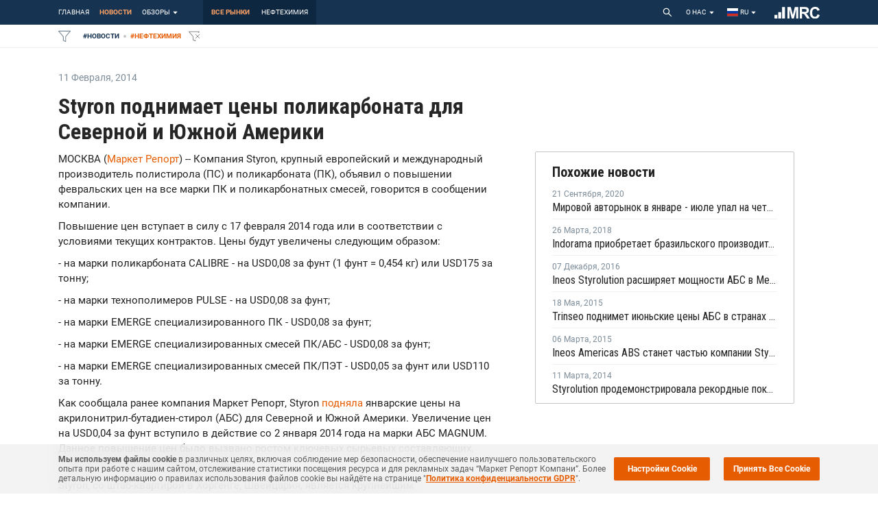

--- FILE ---
content_type: text/html; charset=UTF-8
request_url: https://www.mrc.ru/news/277844-styron-podnimaet-ceni-polikarbonata-dlya-severnoy-i-uzhnoy-ameriki
body_size: 38273
content:
<!DOCTYPE HTML>
<html lang="ru">
<head>
    <meta http-equiv="content-type" content="text/html;charset=UTF-8" />
    <meta name="viewport" content="width=device-width" />
    <meta name="Description" content="Description">
    <title>Styron поднимает цены поликарбоната для Северной и Южной Америки</title>

    <meta name="title" content="Styron поднимает цены поликарбоната для Северной и Южной Америки">
    <meta name="description" content="МОСКВА (Маркет Репорт) -- Компания Styron, крупный европейский и международный производитель полистирола (ПС) и поликарбоната (ПК), объявил о повышении февральских цен на все марки ПК и поликарбонатны">
    <meta name="keywords" content="
    review, research, analytics, price, market, polyethylene, pvc, polypropylene, polystyrene, processing, extrusion, blown, secondary, foamed, crosslinked, molding, lpenp, oops, pss, pp-homo, pp-random, pp-block
">
    <meta name="author" content="">

    <meta property="og:title" content="Styron поднимает цены поликарбоната для Северной и Южной Америки" />
	<meta property="og:url" content="https://www.mrc.ru/news/277844-styron-podnimaet-ceni-polikarbonata-dlya-severnoy-i-uzhnoy-ameriki" />
	<meta property="og:image" content="https://s3.eu-central-1.amazonaws.com/mrc.websites/ru/303C3DCE55D2B9FA8CA77550258D733C28AA20D3.jpeg" />

    <link rel="apple-touch-icon" sizes="180x180" href="/dist/assets/images/favi/apple-touch-icon.png?v=1.0.944">
    <link rel="icon" type="image/png" sizes="32x32" href="/dist/assets/images/favi/favicon-32x32.png?v=1.0.944">
    <link rel="icon" type="image/png" sizes="16x16" href="/dist/assets/images/favi/favicon-16x16.png?v=1.0.944">
    <link rel="mask-icon" href="/dist/assets/images/favi/safari-pinned-tab.svg" color="#045AA5">
    <meta name="msapplication-TileColor" content="#da532c">
    <meta name="theme-color" content="#ffffff">

    <meta name="apple-mobile-web-app-capable" content="yes">
    <meta name="apple-touch-fullscreen" content="yes">
    <meta name="apple-mobile-web-app-status-bar-style" content="default">

    <link rel="preload" href="/dist/app-app.js?v=1.0.944" as="script">
    <link rel="preload" href="/dist/app.css?v=1.0.944" as="style">

    <link rel="preload" href="/dist/assets/fonts/Roboto/Roboto-Regular.woff" as="font" type="font/woff" crossorigin>
    <link rel="prefetch" href="/dist/assets/fonts/Roboto/Roboto-Medium.woff" as="font" type="font/woff" crossorigin>
    <link rel="prefetch" href="/dist/assets/fonts/Roboto/Roboto-Bold.woff" as="font" type="font/woff" crossorigin>
    <link rel="prefetch" href="/dist/assets/fonts/Roboto/Roboto-Light.woff" as="font" type="font/woff" crossorigin>
    <link rel="prefetch" href="/dist/assets/fonts/icons/icons-hub-pack/fonts/hub-pack.woff" as="font" type="font/woff" crossorigin>
    <link rel="preload" href="/dist/assets/fonts/icons/icons-hub-pack/fonts/hub-pack.ttf" as="font" type="font/ttf" crossorigin>

    <link rel="stylesheet" href="/dist/app.css?v=1.0.944">
    <link rel="canonical" href="https://www.mrc.ru/news/277844-styron-podnimaet-ceni-polikarbonata-dlya-severnoy-i-uzhnoy-ameriki" />
</head>

<body>

<div id="root" class="root">
    <div class="layout-base">
        <div class="hidden-lg mobile-menu"></div>
        
    <div>
    <div class="header-wrapper">
        <header class="header">
            <div class="d-md-none mobile-menu">
                <div class="mobile-bar ">
                    <div class="d-flex">
                        <button class="m-menu-btn">
                            <span role="img" aria-label="menu" class="anticon anticon-menu">
                                <svg viewBox="64 64 896 896" focusable="false" class="" data-icon="menu" width="1em" height="1em" fill="currentColor" aria-hidden="true">
                                    <path d="M904 160H120c-4.4 0-8 3.6-8 8v64c0 4.4 3.6 8 8 8h784c4.4 0 8-3.6 8-8v-64c0-4.4-3.6-8-8-8zm0 624H120c-4.4 0-8 3.6-8 8v64c0 4.4 3.6 8 8 8h784c4.4 0 8-3.6 8-8v-64c0-4.4-3.6-8-8-8zm0-312H120c-4.4 0-8 3.6-8 8v64c0 4.4 3.6 8 8 8h784c4.4 0 8-3.6 8-8v-64c0-4.4-3.6-8-8-8z"></path>
                                </svg>
                            </span>
                        </button>
                        
                    </div>
                    <div class="d-flex flex-none">
                        <div class="search-wrap">
                            <div class="search-btn ">
                                <span role="img" aria-label="search" class="anticon anticon-search">
                                    <svg viewBox="64 64 896 896" focusable="false" class="" data-icon="search" width="1em" height="1em" fill="currentColor" aria-hidden="true">
                                        <path d="M909.6 854.5L649.9 594.8C690.2 542.7 712 479 712 412c0-80.2-31.3-155.4-87.9-212.1-56.6-56.7-132-87.9-212.1-87.9s-155.5 31.3-212.1 87.9C143.2 256.5 112 331.8 112 412c0 80.1 31.3 155.5 87.9 212.1C256.5 680.8 331.8 712 412 712c67 0 130.6-21.8 182.7-62l259.7 259.6a8.2 8.2 0 0011.6 0l43.6-43.5a8.2 8.2 0 000-11.6zM570.4 570.4C528 612.7 471.8 636 412 636s-116-23.3-158.4-65.6C211.3 528 188 471.8 188 412s23.3-116.1 65.6-158.4C296 211.3 352.2 188 412 188s116.1 23.2 158.4 65.6S636 352.2 636 412s-23.3 116.1-65.6 158.4z"></path>
                                    </svg>
                                </span>
                            </div>
                        </div>
                        <button class="m-toggle-filter ">
                            <span role="img" class="anticon">
                                <svg width="1em" height="1em" viewBox="0 0 16 16" fill="none">
                                    <path d="M15.5 1.25H0.5L6.5 8.345V13.25L9.5 14.75V8.345L15.5 1.25Z" stroke="currentColor" stroke-linecap="round" stroke-linejoin="round"></path>
                                </svg>
                            </span>
                        </button>
                        <div class="logo">
                            <a aria-current="page" class="logo-link active" href="/">
                                <img src="/dist/assets/images/mrc-white-logo.svg" alt="logo">
                            </a>
                        </div>
                    </div>
                </div>
            </div>

            <div class="container d-none d-md-block main-menu-container">
                <div class="header-row d-flex">
                    <div class="products-nav">
                        <div class="nav-toggler hidden"></div>
                        <ul class="
                       clearfix products-list
            ">
    <li>
                    <a href="/">
                главная            </a>
            </li>

                        <li>
                <a
                         href="/all/news"
                                        >
                    Новости                </a>
            </li>
                                <li class="dropdown no-js-drop d-none d-lg-flex">
                <a class="products-dd-button ">
                    Обзоры                    <span role="img" aria-label="caret-down" class="anticon anticon-caret-down"><svg viewBox="0 0 1024 1024" focusable="false" class="" data-icon="caret-down" width="1em" height="1em" fill="currentColor" aria-hidden="true"><path d="M840.4 300H183.6c-19.7 0-30.7 20.8-18.5 35l328.4 380.8c9.4 10.9 27.5 10.9 37 0L858.9 335c12.2-14.2 1.2-35-18.5-35z"></path></svg></span>
                </a>
                <ul class="dropdown-menu products-list-dd">
                                            <li>
                            <a href="/all/report/price">
                                Ценовые обзоры Маркет Репорт                            </a>
                        </li>
                                            <li>
                            <a href="/all/report/datascope">
                                ДатаСкоп. Ежемесячные обзоры                            </a>
                        </li>
                                            <li>
                            <a href="/all/report/scanplast">
                                СканПласт. Ежемесячный обзор                            </a>
                        </li>
                                            <li>
                            <a href="/all/report/price-forecast">
                                Прогноз цен. Ежемесячный обзор                            </a>
                        </li>
                                            <li>
                            <a href="/all/report/annual-reports">
                                Ежегодные обзоры                            </a>
                        </li>
                                    </ul>
            </li>
            
                
            <li class="dropdown d-none">
            <a class="products-dd-button ">
                Еще                <span role="img" aria-label="caret-down" class="anticon anticon-caret-down"><svg viewBox="0 0 1024 1024" focusable="false" class="" data-icon="caret-down" width="1em" height="1em" fill="currentColor" aria-hidden="true"><path d="M840.4 300H183.6c-19.7 0-30.7 20.8-18.5 35l328.4 380.8c9.4 10.9 27.5 10.9 37 0L858.9 335c12.2-14.2 1.2-35-18.5-35z"></path></svg></span>
            </a>
            <ul class="dropdown-menu products-list-dd"></ul>
        </li>
    </ul>
                    </div>
                    <div class="markets-nav">
                        <ul class="markets-outer">
                            <li class="market-item-outer markets-dd dropdown no-js-drop d-xl-none">
                                <a aria-current="page" class="active">все рынки                                    <span role="img" aria-label="caret-down" class="anticon anticon-caret-down"><svg viewBox="0 0 1024 1024" focusable="false" class="" data-icon="caret-down" width="1em" height="1em" fill="currentColor" aria-hidden="true"><path d="M840.4 300H183.6c-19.7 0-30.7 20.8-18.5 35l328.4 380.8c9.4 10.9 27.5 10.9 37 0L858.9 335c12.2-14.2 1.2-35-18.5-35z"></path></svg></span>
                                </a>
                                <ul class="
                    dropdown-menu markets-list
            ">
    <li>
                    <a href="/all/home">
                все рынки            </a>
            </li>

                        <li>
                <a
                         href="/petrochemistry/home"
                                        >
                    нефтехимия                </a>
            </li>
            
    
    </ul>
                            </li>
                            <li class="market-item-outer d-none d-xl-flex">
                                <a aria-current="page" class="active" href="/all/news">все рынки</a>
                            </li>
                            <li class="market-item-outer d-none d-xl-flex">
                                <a class="" href="/petrochemistry/news">нефтехимия</a>
                            </li>
                            <li class="market-item-outer d-none d-xl-flex">
                                <a class="" href="/fertilizers/news">мин. удобрения</a>
                            </li>
                        </ul>
                    </div>
                    <div class="search-wrap">
                        <div class="search-btn">
                                <span role="img" aria-label="search" class="anticon anticon-search">
                                    <svg viewBox="64 64 896 896" focusable="false" class="" data-icon="search" width="1em" height="1em" fill="currentColor" aria-hidden="true">
                                        <path d="M909.6 854.5L649.9 594.8C690.2 542.7 712 479 712 412c0-80.2-31.3-155.4-87.9-212.1-56.6-56.7-132-87.9-212.1-87.9s-155.5 31.3-212.1 87.9C143.2 256.5 112 331.8 112 412c0 80.1 31.3 155.5 87.9 212.1C256.5 680.8 331.8 712 412 712c67 0 130.6-21.8 182.7-62l259.7 259.6a8.2 8.2 0 0011.6 0l43.6-43.5a8.2 8.2 0 000-11.6zM570.4 570.4C528 612.7 471.8 636 412 636s-116-23.3-158.4-65.6C211.3 528 188 471.8 188 412s23.3-116.1 65.6-158.4C296 211.3 352.2 188 412 188s116.1 23.2 158.4 65.6S636 352.2 636 412s-23.3 116.1-65.6 158.4z"></path>
                                    </svg>
                                </span>
                        </div>
                    </div>

                    
                    
                    
                        
                            
                            
                        
                        
                            
                                
                                    
                                                                                 
                                    
                                
                                    

                                               


                                    
                                
                            
                        
                    
<!--                     <a class="profercy-link" href="/all/report/price"> -->
<!--                         <div class="profercy-logo-wrap"> -->
<!--                             <img class="profercy-logo" src="/dist/assets/images/profercy.png" alt="profercy logo"> -->
<!--                             Profercy -->
<!--                         </div> -->
<!--                     </a> -->

<!--                     <a class="icis-link" href="/pages/icis"> -->
<!--                         <div class="icis-logo-wrap"> -->
<!--                             <img class="icis-logo" src="/dist/assets/images/icis-img.svg" alt="icis logo"> -->
<!--                             Icis -->
<!--                         </div> -->
<!--                     </a> -->

                    <div class="static-pages dropdown  ">
                        <a class="static-pages-drop dropdown-toggle">
                            О нас <span role="img" aria-label="caret-down" class="anticon anticon-caret-down"><svg viewBox="0 0 1024 1024" focusable="false" class="" data-icon="caret-down" width="1em" height="1em" fill="currentColor" aria-hidden="true"><path d="M840.4 300H183.6c-19.7 0-30.7 20.8-18.5 35l328.4 380.8c9.4 10.9 27.5 10.9 37 0L858.9 335c12.2-14.2 1.2-35-18.5-35z"></path></svg></span>
                        </a>
                        
<ul class="dropdown-menu static-pages-list">
            <li>
        <a href="#" class="">
            Компания        </a>
    </li>
        <li>
        <a href="#" class="">
            Контакты        </a>
    </li>
        <li>
        <a href="#" class="">
            MRC Desk        </a>
    </li>
        <li>
        <a href="#" class="">
            API        </a>
    </li>
    </ul>
                    </div>
                    <div class="user-controls dropdown">
    <a href="#" class="language-drop">
        <img src="/dist/assets/images/ru.svg" alt="ru" class="locale-flag">&nbsp;
        ru        <span role="img" aria-label="caret-down" class="anticon anticon-caret-down"><svg viewBox="0 0 1024 1024" focusable="false" class="" data-icon="caret-down" width="1em" height="1em" fill="currentColor" aria-hidden="true"><path d="M840.4 300H183.6c-19.7 0-30.7 20.8-18.5 35l328.4 380.8c9.4 10.9 27.5 10.9 37 0L858.9 335c12.2-14.2 1.2-35-18.5-35z"></path></svg></span>
    </a>
    <ul class="dropdown-menu right">
                    <li>
                <a href="https://www.mrchub.com" class="">
                    English                </a>
            </li>
                    <li>
                <a href="https://www.mrc.ru" class="  active disabled">
                    Русский                </a>
            </li>
            </ul>
</div>
                    <div class="logo logo">
                        <a class="logo-link" href="/">
    <img src="/dist/assets/images/mrc-white-logo.svg" alt="site logo">

            <span class="logo-link__first" hidden>mrc</span>
                        <span class="logo-link__third" hidden>ru</span>
        </a>
                    </div>
                </div>
            </div>
            <div class="super-filter-bg">
                <div class="container">
                    <div class="super-filter-row">
                        <button class="toggle-filter ">
                            <span role="img" class="anticon">
                                <svg width="1em" height="1em" viewBox="0 0 16 16" fill="none">
                                    <path d="M15.5 1.25H0.5L6.5 8.345V13.25L9.5 14.75V8.345L15.5 1.25Z" stroke="currentColor" stroke-linecap="round" stroke-linejoin="round"></path>
                                </svg></span>
                        </button>
                        <div class="tag tag-category tag-category-product">
                            #главная                        </div>
                        <div class="tag-dot"></div>
                        <div class="tag tag-category tag-category-market">#все рынки</div>
                        <button class="remove-all visually-disabled">
                            <span role="img" class="anticon">
                                <svg width="1em" height="1em" viewBox="0 0 18 18" fill="currentColor">
                                    <path d="M11 6L17 12" stroke="currentColor"></path>
                                    <path d="M11 12L17 6" stroke="currentColor"></path>
                                    <path fill-rule="evenodd" clip-rule="evenodd" d="M1.50001 1.75C1.30534 1.75 1.12838 1.86298 1.04645 2.03956C0.964519 2.21614 0.992523 2.42422 1.11822 2.57286L7.00001 9.52807V14.25C7.00001 14.4394 7.10701 14.6125 7.2764 14.6972L10.2764 16.1972C10.4314 16.2747 10.6155 16.2664 10.7629 16.1753C10.9103 16.0842 11 15.9233 11 15.75V14H10V14.941L8.00001 13.941V9.345C8.00001 9.22679 7.95812 9.1124 7.88179 9.02214L2.57766 2.75H15.4224L14.3653 4H15.6749L16.8818 2.57286C17.0075 2.42422 17.0355 2.21614 16.9536 2.03956C16.8716 1.86298 16.6947 1.75 16.5 1.75H1.50001Z" fill="currentColor"></path>
                                </svg>
                            </span>
                        </button>
                        
                    </div>
                </div>
            </div>
        </header>
    </div>
</div>

        <div class="page-body">
            <div class="breakingnews zm-tagcloud super-filter-mobile hidden-lg hidden-md"></div>
            

<div class="news-page">
    <div class="container sticky-target">
        <div class="row relative">
            <div class="col-md-12">
                                    <div class="news-single-page-item">
                        <div class="row">
                            <div class="col-lg-7">
                                <div class="post-meta">
                                    <ul>
                                        <li class="post-meta--item"><span class="zm-date">11 Февраля, 2014, 2014</span></li>
                                        <li class="post-meta--item"><span class="zm-author"></span></li>
                                    </ul>
                                </div>
                                                                    <h1 class="h2 news-single-page-header">Styron поднимает цены поликарбоната для Северной и Южной Америки</h1>
                                                            </div>

                            <div class="col-lg-7">
                                                                <div class="post-content">
                                    <P>МОСКВА (<A href="/">Маркет Репорт</A>) -- Компания Styron, крупный европейский и международный производитель полистирола (ПС) и поликарбоната (ПК), объявил о повышении февральских цен на все марки ПК и поликарбонатных смесей, говорится в сообщении компании.<BR><BR>Повышение цен вступает в силу с 17 февраля 2014 года или в соответствии с условиями текущих контрактов. Цены будут увеличены следующим образом:<BR><BR>     - на марки поликарбоната CALIBRE - на USD0,08 за фунт (1 фунт = 0,454 кг) или USD175 за тонну;<BR>     - на марки технополимеров PULSE - на USD0,08 за фунт;<BR>     - на марки EMERGE специализированного ПК - USD0,08 за фунт;<BR>     - на марки EMERGE специализированных смесей ПК/АБС - USD0,08 за фунт;<BR>     - на марки EMERGE специализированных смесей ПК/ПЭТ - USD0,05 за фунт или USD110 за тонну.<BR><BR>Как сообщала ранее компания Маркет Репорт, Styron <A href="/news/270938-styron-raises-abs-prices-for-americas">подняла</A> январские цены на акрилонитрил-бутадиен-стирол (АБС) для Северной и Южной Америки. Увеличение цен на USD0,04 за фунт вступило в действие со 2 января 2014 года на марки АБС MAGNUM. Данное повышение цен было вызвано ростом ключевых сырьевых составляющих, используемых в производстве АБС.<BR><BR>Styron, со штаб-квартирой в Хоргенге, Швейцария, является крупнейшим производителем полистирола, эмульсионных полимеров и синтетических каучуков.<BR><A href="/">MRC</A>                                </div>
                                <div class="entry-meta-small">
                                    <div class="meta-list">
                                                                                    <a class="tag-item  valuable  section">
                                                #нефтехимия                                            </a>
                                                                                    <a class="tag-item  valuable  prodtype">
                                                #ПЭТ-гранулят                                            </a>
                                                                                    <a class="tag-item  valuable  prodtype">
                                                #АБС                                            </a>
                                                                                    <a class="tag-item  valuable  prodtype">
                                                #поликарбонат                                            </a>
                                                                                    <a class="tag-item  valuable  country">
                                                #Северная Америка                                            </a>
                                                                                    <a class="tag-item  valuable  country">
                                                #Южная Америка                                            </a>
                                                                                    <a class="tag-item  valuable  dataType">
                                                #новость                                            </a>
                                                                                    <a class="tag-item  valuable  material">
                                                #ПС                                            </a>
                                                                                    <a class="tag-item  valuable  material">
                                                #ПЭТ                                            </a>
                                                                                    <a class="tag-item  valuable  man">
                                                #Dow                                            </a>
                                                                                    <a class="tag-item  valuable  dataSupplier">
                                                #MRC                                            </a>
                                                                                    <a class="tag-item  non-valuable  other">
                                                #Стирол                                            </a>
                                                                                    <a class="tag-item  valuable  commodityGroup">
                                                #полимеры                                            </a>
                                                                                <a class="add-all-tag">+Добавить все теги в фильтр</a>
                                    </div>
                                </div>
                                <div class="share-social-link">
                                    <a
                                            href="https://www.linkedin.com/sharing/share-offsite/?url=https://www.mrc.ru/news/277844-styron-podnimaet-ceni-polikarbonata-dlya-severnoy-i-uzhnoy-ameriki"
                                            target="_blank" rel="noopener noreferrer">
                                        <span role="img" class="anticon"><svg width="1em" height="1em" viewBox="0 0 448 512" fill="none"><path d="M100.28 448H7.4V148.9h92.88zM53.79 108.1C24.09 108.1 0 83.5 0 53.8a53.79 53.79 0 0 1 107.58 0c0 29.7-24.1 54.3-53.79 54.3zM447.9 448h-92.68V302.4c0-34.7-.7-79.2-48.29-79.2-48.29 0-55.69 37.7-55.69 76.7V448h-92.78V148.9h89.08v40.8h1.3c12.4-23.5 42.69-48.3 87.88-48.3 94 0 111.28 61.9 111.28 142.3V448z" fill="currentColor"></path></svg></span>                                    </a>
                                    <a
                                            href="https://www.facebook.com/sharer/sharer.php?u=https://www.mrc.ru/news/277844-styron-podnimaet-ceni-polikarbonata-dlya-severnoy-i-uzhnoy-ameriki"
                                            target="_blank" rel="noopener noreferrer">
                                        <span role="img" class="anticon"><svg width="1em" height="1em" viewBox="0 0 320 512" fill="none"><path d="M279.14 288l14.22-92.66h-88.91v-60.13c0-25.35 12.42-50.06 52.24-50.06h40.42V6.26S260.43 0 225.36 0c-73.22 0-121.08 44.38-121.08 124.72v70.62H22.89V288h81.39v224h100.17V288z" fill="currentColor"></path></svg></span>                                    </a>
                                    <a
                                            href="https://twitter.com/share?text=Styron поднимает цены поликарбоната для Северной и Южной Америки&url=https://www.mrc.ru/news/277844-styron-podnimaet-ceni-polikarbonata-dlya-severnoy-i-uzhnoy-ameriki"
                                            target="_blank" rel="noopener noreferrer">
                                        <span role="img" class="anticon"><svg width="1em" height="1em" viewBox="0 0 512 512" fill="none"><path d="M459.37 151.716c.325 4.548.325 9.097.325 13.645 0 138.72-105.583 298.558-298.558 298.558-59.452 0-114.68-17.219-161.137-47.106 8.447.974 16.568 1.299 25.34 1.299 49.055 0 94.213-16.568 130.274-44.832-46.132-.975-84.792-31.188-98.112-72.772 6.498.974 12.995 1.624 19.818 1.624 9.421 0 18.843-1.3 27.614-3.573-48.081-9.747-84.143-51.98-84.143-102.985v-1.299c13.969 7.797 30.214 12.67 47.431 13.319-28.264-18.843-46.781-51.005-46.781-87.391 0-19.492 5.197-37.36 14.294-52.954 51.655 63.675 129.3 105.258 216.365 109.807-1.624-7.797-2.599-15.918-2.599-24.04 0-57.828 46.782-104.934 104.934-104.934 30.213 0 57.502 12.67 76.67 33.137 23.715-4.548 46.456-13.32 66.599-25.34-7.798 24.366-24.366 44.833-46.132 57.827 21.117-2.273 41.584-8.122 60.426-16.243-14.292 20.791-32.161 39.308-52.628 54.253z" fill="currentColor"></path></svg></span>                                    </a>
                                </div>
                            </div>
                            <div class="col-lg-5">
                                <div class="sticky-element">
                                    <div class="related-news related-news-wrap">
                                        <div class="related-news-title r-cds">
                                            Похожие новости                                        </div>
                                        <div class="related-news-list">
                                                                                            <div class="related-news-item">
                                                    <div class="post-meta">
                                                        <ul>
                                                            <li class="post-meta--item"><span class="zm-date">21 Сентября, 2020</span></li>
                                                        </ul>
                                                    </div>
                                                    <a class="related-news-content r-cds" href="/news/375991-mirovoy-avtorinok-v-yanvare--iule-upal-na-chetvert">Мировой авторынок в январе - июле упал на четверть</a>
                                                </div>
                                                                                            <div class="related-news-item">
                                                    <div class="post-meta">
                                                        <ul>
                                                            <li class="post-meta--item"><span class="zm-date">26 Марта, 2018</span></li>
                                                        </ul>
                                                    </div>
                                                    <a class="related-news-content r-cds" href="/news/336777-indorama-priobretaet-brazilskogo-proizvoditelya-pet--m&g-polimeros-brazil">Indorama приобретает бразильского производителя ПЭТ - M&G Polimeros Brazil</a>
                                                </div>
                                                                                            <div class="related-news-item">
                                                    <div class="post-meta">
                                                        <ul>
                                                            <li class="post-meta--item"><span class="zm-date">07 Декабря, 2016</span></li>
                                                        </ul>
                                                    </div>
                                                    <a class="related-news-content r-cds" href="/news/323619-ineos-styrolution-rasshiryaet-moschnosti-abs-v-meksike">Ineos Styrolution расширяет мощности АБС в Мексике</a>
                                                </div>
                                                                                            <div class="related-news-item">
                                                    <div class="post-meta">
                                                        <ul>
                                                            <li class="post-meta--item"><span class="zm-date">18 Мая, 2015</span></li>
                                                        </ul>
                                                    </div>
                                                    <a class="related-news-content r-cds" href="/news/309098-trinseo-podnimet-iunskie-ceni-abs-v-stranah-severnoy-i-uzhnoy-ameriki">Trinseo поднимет июньские цены АБС в странах Северной и Южной Америки</a>
                                                </div>
                                                                                            <div class="related-news-item">
                                                    <div class="post-meta">
                                                        <ul>
                                                            <li class="post-meta--item"><span class="zm-date">06 Марта, 2015</span></li>
                                                        </ul>
                                                    </div>
                                                    <a class="related-news-content r-cds" href="/news/307036-ineos-americas-abs-stanet-chastu-kompanii-styrolution">Ineos Americas ABS станет частью компании Styrolution</a>
                                                </div>
                                                                                            <div class="related-news-item">
                                                    <div class="post-meta">
                                                        <ul>
                                                            <li class="post-meta--item"><span class="zm-date">11 Марта, 2014</span></li>
                                                        </ul>
                                                    </div>
                                                    <a class="related-news-content r-cds" href="/news/280862-styrolution-prodemonstrirovala-rekordnie-pokazateli-v-2013-godu">Styrolution продемонстрировала рекордные показатели в 2013 году</a>
                                                </div>
                                                                                    </div>
                                    </div>
                                </div>
                            </div>
                        </div>
                    </div>
                                    <div class="news-single-page-item">
                        <div class="row">
                            <div class="col-lg-7">
                                <div class="post-meta">
                                    <ul>
                                        <li class="post-meta--item"><span class="zm-date">11 Февраля, 2014, 2014</span></li>
                                        <li class="post-meta--item"><span class="zm-author"></span></li>
                                    </ul>
                                </div>
                                                                    <h2 class="h2 news-single-page-header">Wacker Polymers поднимает цены на полимерные дисперсии в Европе, Азии и Африке</h2>
                                                            </div>

                            <div class="col-lg-7">
                                                                <div class="post-content">
                                    <P>МОСКВА (<A href="/">Маркет Репорт</A>) -- Wacker Chemie AG, немецкий производитель специальных химических веществ, объявил о повышении цен на дисперсии этилен-винил-ацетата (ЭВА) и этилен-винилхлорида (ЭВХ) для европейского рынка, стран Ближнего Востока, Африки и Азии, сообщила компания.<BR><BR>Увеличение цен вступит в силу с 1 марта 2014 года на марки ЭВА дисперсий - VINNAPAS и марки ЭВХ дисперсий - VINNOL на EUR30 за тонну или в соответствии с условиями текущих контрактов.<BR><BR>Таким образом, в Азии цены VINNAPAS ЭВА дисперсий вырастут на до 5% за килограмм или как предусмотрено отдельными пунктами договора. <BR><BR>Данное повышение цен было вызвано продолжающимся ростом цен сырья.<BR><BR>Как сообщала ранее компания Маркет Репорт, в феврале 2013 года Wacker Chemie <A href="/news/233118-wacker-otkrivaet-noviy-zavod-eva-kompoziciy-v-uzhnoy-koree">запустила</A> новый завод по производству ЭВА композиций мощностью 40 тыс. тонн на производственной площадке в Ульсане, Южная Корея. С пуском нового производства мощности компании по выпуску ЭВА композиций в Корее почти удвоились и достигли 90 тыс. тонн. В результате наращивания мощностей корейский<BR>производственный комплекс Wacker также стал одним из крупнейших в своем роде в Южной Корее.<BR><BR>VINNAPAS и VINNOL дисперсии применяются в широком ряде отраслей: для производства клеев, нетканных материалов, ковров, текстиля, лакокрасочных материалов, а также в строительстве.<BR><BR>Wacker Chemie - химическая компания с филиалами во всем мире и штаб-квартирой в Мюнхене. Компания производит и продает полимеры, силиконы, катализаторы, специальную химию, теплоизоляционные материалы, инженерную керамику и высококачественные покрытия.<BR><A href="/">MRC</A>                                </div>
                                <div class="entry-meta-small">
                                    <div class="meta-list">
                                                                                    <a class="tag-item  valuable  section">
                                                #нефтехимия                                            </a>
                                                                                    <a class="tag-item  valuable  prodtype">
                                                #ЭВА                                            </a>
                                                                                    <a class="tag-item  valuable  country">
                                                #Азия                                            </a>
                                                                                    <a class="tag-item  valuable  country">
                                                #Африка                                            </a>
                                                                                    <a class="tag-item  valuable  country">
                                                #Ближний Восток                                            </a>
                                                                                    <a class="tag-item  valuable  dataType">
                                                #новость                                            </a>
                                                                                    <a class="tag-item  valuable  man">
                                                #Wacker                                            </a>
                                                                                    <a class="tag-item  valuable  grade">
                                                #VINNAPAS                                            </a>
                                                                                    <a class="tag-item  valuable  dataSupplier">
                                                #MRC                                            </a>
                                                                                    <a class="tag-item  valuable  sector">
                                                #связующие                                            </a>
                                                                                    <a class="tag-item  valuable  sector">
                                                #покрытия                                            </a>
                                                                                    <a class="tag-item  valuable  sector">
                                                #строительство                                            </a>
                                                                                    <a class="tag-item  valuable  product">
                                                #ЛКМ                                            </a>
                                                                                <a class="add-all-tag">+Добавить все теги в фильтр</a>
                                    </div>
                                </div>
                                <div class="share-social-link">
                                    <a
                                            href="https://www.linkedin.com/sharing/share-offsite/?url=https://www.mrc.ru/news/277844-styron-podnimaet-ceni-polikarbonata-dlya-severnoy-i-uzhnoy-ameriki"
                                            target="_blank" rel="noopener noreferrer">
                                        <span role="img" class="anticon"><svg width="1em" height="1em" viewBox="0 0 448 512" fill="none"><path d="M100.28 448H7.4V148.9h92.88zM53.79 108.1C24.09 108.1 0 83.5 0 53.8a53.79 53.79 0 0 1 107.58 0c0 29.7-24.1 54.3-53.79 54.3zM447.9 448h-92.68V302.4c0-34.7-.7-79.2-48.29-79.2-48.29 0-55.69 37.7-55.69 76.7V448h-92.78V148.9h89.08v40.8h1.3c12.4-23.5 42.69-48.3 87.88-48.3 94 0 111.28 61.9 111.28 142.3V448z" fill="currentColor"></path></svg></span>                                    </a>
                                    <a
                                            href="https://www.facebook.com/sharer/sharer.php?u=https://www.mrc.ru/news/277844-styron-podnimaet-ceni-polikarbonata-dlya-severnoy-i-uzhnoy-ameriki"
                                            target="_blank" rel="noopener noreferrer">
                                        <span role="img" class="anticon"><svg width="1em" height="1em" viewBox="0 0 320 512" fill="none"><path d="M279.14 288l14.22-92.66h-88.91v-60.13c0-25.35 12.42-50.06 52.24-50.06h40.42V6.26S260.43 0 225.36 0c-73.22 0-121.08 44.38-121.08 124.72v70.62H22.89V288h81.39v224h100.17V288z" fill="currentColor"></path></svg></span>                                    </a>
                                    <a
                                            href="https://twitter.com/share?text=Wacker Polymers поднимает цены на полимерные дисперсии в Европе, Азии и Африке&url=https://www.mrc.ru/news/277844-styron-podnimaet-ceni-polikarbonata-dlya-severnoy-i-uzhnoy-ameriki"
                                            target="_blank" rel="noopener noreferrer">
                                        <span role="img" class="anticon"><svg width="1em" height="1em" viewBox="0 0 512 512" fill="none"><path d="M459.37 151.716c.325 4.548.325 9.097.325 13.645 0 138.72-105.583 298.558-298.558 298.558-59.452 0-114.68-17.219-161.137-47.106 8.447.974 16.568 1.299 25.34 1.299 49.055 0 94.213-16.568 130.274-44.832-46.132-.975-84.792-31.188-98.112-72.772 6.498.974 12.995 1.624 19.818 1.624 9.421 0 18.843-1.3 27.614-3.573-48.081-9.747-84.143-51.98-84.143-102.985v-1.299c13.969 7.797 30.214 12.67 47.431 13.319-28.264-18.843-46.781-51.005-46.781-87.391 0-19.492 5.197-37.36 14.294-52.954 51.655 63.675 129.3 105.258 216.365 109.807-1.624-7.797-2.599-15.918-2.599-24.04 0-57.828 46.782-104.934 104.934-104.934 30.213 0 57.502 12.67 76.67 33.137 23.715-4.548 46.456-13.32 66.599-25.34-7.798 24.366-24.366 44.833-46.132 57.827 21.117-2.273 41.584-8.122 60.426-16.243-14.292 20.791-32.161 39.308-52.628 54.253z" fill="currentColor"></path></svg></span>                                    </a>
                                </div>
                            </div>
                            <div class="col-lg-5">
                                <div class="sticky-element">
                                    <div class="related-news related-news-wrap">
                                        <div class="related-news-title r-cds">
                                            Похожие новости                                        </div>
                                        <div class="related-news-list">
                                                                                            <div class="related-news-item">
                                                    <div class="post-meta">
                                                        <ul>
                                                            <li class="post-meta--item"><span class="zm-date">27 Сентября, 2017</span></li>
                                                        </ul>
                                                    </div>
                                                    <a class="related-news-content r-cds" href="/news/331868-celanese-povishaet-oktyabrskie-ceni-vam-v-stranah-severnoy-i-uzhnoy-ameriki">Celanese повышает октябрьские цены ВАМ в странах Северной и Южной Америки</a>
                                                </div>
                                                                                            <div class="related-news-item">
                                                    <div class="post-meta">
                                                        <ul>
                                                            <li class="post-meta--item"><span class="zm-date">28 Мая, 2015</span></li>
                                                        </ul>
                                                    </div>
                                                    <a class="related-news-content r-cds" href="/news/309426-celanese-povisit-ceni-polimernih-dispersiy-v-evrope-afrike-i-na-blizhnem-vostoke">Celanese повысит цены полимерных дисперсий в Европе, Африке и на Ближнем Востоке</a>
                                                </div>
                                                                                            <div class="related-news-item">
                                                    <div class="post-meta">
                                                        <ul>
                                                            <li class="post-meta--item"><span class="zm-date">22 Мая, 2015</span></li>
                                                        </ul>
                                                    </div>
                                                    <a class="related-news-content r-cds" href="/news/309297-wacker-polymers-povisit-ceni-polimernih-dispersiy-v-evrope-afrike-i-na-blizhnem-vostoke">Wacker Polymers повысит цены полимерных дисперсий в Европе, Африке и на Ближнем Востоке</a>
                                                </div>
                                                                                            <div class="related-news-item">
                                                    <div class="post-meta">
                                                        <ul>
                                                            <li class="post-meta--item"><span class="zm-date">22 Апреля, 2014</span></li>
                                                        </ul>
                                                    </div>
                                                    <a class="related-news-content r-cds" href="/news/285779-celanese-povishaet-mayskie-ceni-emulsiy-vinilacetata-dlya-stran-evropi-blizhnego-vostoka-i-afriki">Celanese повышает майские цены эмульсий винилацетата для стран Европы, Ближнего Востока и Африки</a>
                                                </div>
                                                                                            <div class="related-news-item">
                                                    <div class="post-meta">
                                                        <ul>
                                                            <li class="post-meta--item"><span class="zm-date">17 Марта, 2014</span></li>
                                                        </ul>
                                                    </div>
                                                    <a class="related-news-content r-cds" href="/news/281874-wacker-polymers-podnimaet-aprelskie-ceni-na-polimernie-dispersii-v-evrope-azii-i-afrike">Wacker Polymers поднимает апрельские цены на полимерные дисперсии в Европе, Азии и Африке</a>
                                                </div>
                                                                                            <div class="related-news-item">
                                                    <div class="post-meta">
                                                        <ul>
                                                            <li class="post-meta--item"><span class="zm-date">07 Марта, 2014</span></li>
                                                        </ul>
                                                    </div>
                                                    <a class="related-news-content r-cds" href="/news/280835-celanease-povishaet-ceni-emulsiy-vinilacetata-v-evrope-afrike-i-na-blizhnem-vostoke">Celanease повышает цены эмульсий винилацетата в Европе, Африке и на Ближнем Востоке</a>
                                                </div>
                                                                                    </div>
                                    </div>
                                </div>
                            </div>
                        </div>
                    </div>
                                    <div class="news-single-page-item">
                        <div class="row">
                            <div class="col-lg-7">
                                <div class="post-meta">
                                    <ul>
                                        <li class="post-meta--item"><span class="zm-date">10 Февраля, 2014, 2014</span></li>
                                        <li class="post-meta--item"><span class="zm-author"></span></li>
                                    </ul>
                                </div>
                                                                    <h2 class="h2 news-single-page-header">Полиом остановил производство полипропилена</h2>
                                                            </div>

                            <div class="col-lg-7">
                                                                <div class="post-content">
                                    <P>Москва (<A href="/">Маркет Репорт</A>) -- Полиом (группа Титан) из-за технических проблем остановил производство полипропилена, сообщают аналитики Маркет Репорт. <BR><BR>Полиом (группа Титан) в воскресенье 9-го февраля из-за технических проблем остановил производство полипропилена. По неофициальной информации, простой производства продлится около четырех дней.<BR><BR>Годовая мощность производства полипропилена на Полиоме составляет 180 тыс. тонн. Пуск производства состоялся 11-го февраля 2013 года. За неполный год работы предприятие выпустило более 116 тыс. тонн полипропилена.<P><A href="/">MRC</A>                                </div>
                                <div class="entry-meta-small">
                                    <div class="meta-list">
                                                                                    <a class="tag-item  valuable  section">
                                                #нефтехимия                                            </a>
                                                                                    <a class="tag-item  valuable  dataType">
                                                #новость                                            </a>
                                                                                    <a class="tag-item  valuable  material">
                                                #ПП                                            </a>
                                                                                    <a class="tag-item  valuable  man">
                                                #Полиом                                            </a>
                                                                                    <a class="tag-item  valuable  dataSupplier">
                                                #MRC                                            </a>
                                                                                    <a class="tag-item  valuable  commodityGroup">
                                                #полимеры                                            </a>
                                                                                <a class="add-all-tag">+Добавить все теги в фильтр</a>
                                    </div>
                                </div>
                                <div class="share-social-link">
                                    <a
                                            href="https://www.linkedin.com/sharing/share-offsite/?url=https://www.mrc.ru/news/277844-styron-podnimaet-ceni-polikarbonata-dlya-severnoy-i-uzhnoy-ameriki"
                                            target="_blank" rel="noopener noreferrer">
                                        <span role="img" class="anticon"><svg width="1em" height="1em" viewBox="0 0 448 512" fill="none"><path d="M100.28 448H7.4V148.9h92.88zM53.79 108.1C24.09 108.1 0 83.5 0 53.8a53.79 53.79 0 0 1 107.58 0c0 29.7-24.1 54.3-53.79 54.3zM447.9 448h-92.68V302.4c0-34.7-.7-79.2-48.29-79.2-48.29 0-55.69 37.7-55.69 76.7V448h-92.78V148.9h89.08v40.8h1.3c12.4-23.5 42.69-48.3 87.88-48.3 94 0 111.28 61.9 111.28 142.3V448z" fill="currentColor"></path></svg></span>                                    </a>
                                    <a
                                            href="https://www.facebook.com/sharer/sharer.php?u=https://www.mrc.ru/news/277844-styron-podnimaet-ceni-polikarbonata-dlya-severnoy-i-uzhnoy-ameriki"
                                            target="_blank" rel="noopener noreferrer">
                                        <span role="img" class="anticon"><svg width="1em" height="1em" viewBox="0 0 320 512" fill="none"><path d="M279.14 288l14.22-92.66h-88.91v-60.13c0-25.35 12.42-50.06 52.24-50.06h40.42V6.26S260.43 0 225.36 0c-73.22 0-121.08 44.38-121.08 124.72v70.62H22.89V288h81.39v224h100.17V288z" fill="currentColor"></path></svg></span>                                    </a>
                                    <a
                                            href="https://twitter.com/share?text=Полиом остановил производство полипропилена&url=https://www.mrc.ru/news/277844-styron-podnimaet-ceni-polikarbonata-dlya-severnoy-i-uzhnoy-ameriki"
                                            target="_blank" rel="noopener noreferrer">
                                        <span role="img" class="anticon"><svg width="1em" height="1em" viewBox="0 0 512 512" fill="none"><path d="M459.37 151.716c.325 4.548.325 9.097.325 13.645 0 138.72-105.583 298.558-298.558 298.558-59.452 0-114.68-17.219-161.137-47.106 8.447.974 16.568 1.299 25.34 1.299 49.055 0 94.213-16.568 130.274-44.832-46.132-.975-84.792-31.188-98.112-72.772 6.498.974 12.995 1.624 19.818 1.624 9.421 0 18.843-1.3 27.614-3.573-48.081-9.747-84.143-51.98-84.143-102.985v-1.299c13.969 7.797 30.214 12.67 47.431 13.319-28.264-18.843-46.781-51.005-46.781-87.391 0-19.492 5.197-37.36 14.294-52.954 51.655 63.675 129.3 105.258 216.365 109.807-1.624-7.797-2.599-15.918-2.599-24.04 0-57.828 46.782-104.934 104.934-104.934 30.213 0 57.502 12.67 76.67 33.137 23.715-4.548 46.456-13.32 66.599-25.34-7.798 24.366-24.366 44.833-46.132 57.827 21.117-2.273 41.584-8.122 60.426-16.243-14.292 20.791-32.161 39.308-52.628 54.253z" fill="currentColor"></path></svg></span>                                    </a>
                                </div>
                            </div>
                            <div class="col-lg-5">
                                <div class="sticky-element">
                                    <div class="related-news related-news-wrap">
                                        <div class="related-news-title r-cds">
                                            Похожие новости                                        </div>
                                        <div class="related-news-list">
                                                                                            <div class="related-news-item">
                                                    <div class="post-meta">
                                                        <ul>
                                                            <li class="post-meta--item"><span class="zm-date">03 Февраля</span></li>
                                                        </ul>
                                                    </div>
                                                    <a class="related-news-content r-cds" href="/news/421102-k-2028-godu-sibur-sozdast-v-rf-okolo-5-tis-rabochih-mest">К 2028 году СИБУР создаст в РФ около 5 тыс рабочих мест</a>
                                                </div>
                                                                                            <div class="related-news-item">
                                                    <div class="post-meta">
                                                        <ul>
                                                            <li class="post-meta--item"><span class="zm-date">03 Февраля</span></li>
                                                        </ul>
                                                    </div>
                                                    <a class="related-news-content r-cds" href="/news/421115-kazahstanskiy-kpi-priostanovil-proizvodstvo-polipropilena">Казахстанский KPI приостановил производство полипропилена</a>
                                                </div>
                                                                                            <div class="related-news-item">
                                                    <div class="post-meta">
                                                        <ul>
                                                            <li class="post-meta--item"><span class="zm-date">30 Января</span></li>
                                                        </ul>
                                                    </div>
                                                    <a class="related-news-content r-cds" href="/news/421062-ceni-propilena-v-azii-rastut">Цены пропилена в Азии растут</a>
                                                </div>
                                                                                            <div class="related-news-item">
                                                    <div class="post-meta">
                                                        <ul>
                                                            <li class="post-meta--item"><span class="zm-date">30 Января</span></li>
                                                        </ul>
                                                    </div>
                                                    <a class="related-news-content r-cds" href="/news/421073-dow-vernulas-k-planam-stroitelstva-zavoda-etilena-i-pp-v-kanade">Dow вернулась к планам строительства завода этилена и ПП в Канаде</a>
                                                </div>
                                                                                            <div class="related-news-item">
                                                    <div class="post-meta">
                                                        <ul>
                                                            <li class="post-meta--item"><span class="zm-date">29 Января</span></li>
                                                        </ul>
                                                    </div>
                                                    <a class="related-news-content r-cds" href="/news/421039-tomskneftehim-v-proshlom-godu-proizvel-445-tis.-tonn-specializirovannih-polimerov">Томскнефтехим в прошлом году произвел 445 тыс. тонн специализированных полимеров</a>
                                                </div>
                                                                                            <div class="related-news-item">
                                                    <div class="post-meta">
                                                        <ul>
                                                            <li class="post-meta--item"><span class="zm-date">29 Января</span></li>
                                                        </ul>
                                                    </div>
                                                    <a class="related-news-content r-cds" href="/news/421049-v-knr-v-2026-godu-zapustyat-novie-proizvodstva-pp-sovokupnoy-moschnostu-49-mln-tonn">В КНР в 2026 году запустят новые производства ПП совокупной мощностью 4,9 млн тонн</a>
                                                </div>
                                                                                    </div>
                                    </div>
                                </div>
                            </div>
                        </div>
                    </div>
                                    <div class="news-single-page-item">
                        <div class="row">
                            <div class="col-lg-7">
                                <div class="post-meta">
                                    <ul>
                                        <li class="post-meta--item"><span class="zm-date">10 Февраля, 2014, 2014</span></li>
                                        <li class="post-meta--item"><span class="zm-author"></span></li>
                                    </ul>
                                </div>
                                                                    <h2 class="h2 news-single-page-header">Импорт ПЭТ в Украину снизился на 3,5%</h2>
                                                            </div>

                            <div class="col-lg-7">
                                                                <div class="post-content">
                                    <P>МОСКВА (<A href="/">Маркет Репорт</A>) – В 2013 году емкость украинского рынка ПЭТ-гранулята сократилась на 3,5% относительно предыдущего года и составила 157,6 тыс. тонн, сообщается в <A href="/all/report/annual-reports">Ежегодном обзоре</A> компании Маркет Репорт. <BR><BR>Падение потребление ПЭТ в Украине в минувшем году связано с большими переходящими остатками и вялой покупательской активностью на рынке осенью прошлого года, снижением общего веса преформы (благодаря новому формату бутылок с облегченным горлом), а также снижения производственных показателей в перерабатывающей отрасли на фоне экономического спада в стране, считают игроки рынка.<P>В первой половине года потребление ПЭТ демонстрировало высокие темпы роста. За два квартала 2013 года емкость рынка выросла на 13% и составляла более 100 тыс. тонн. Местные переработчики ожидали, что изначальные темпы прироста сохранятся до конца года. Прогнозы на конец года также были положительными. <BR><BR>Но низкие продажи в сегменте готовой продукции осенью помешали переработчикам удержать заданный темп работы. Также осенью многие компании отмечали большие остатки готовой продукции на складе, которые удалось распродать лишь ближе к Новому Году.<P><BR>По данным официальной статистики Украины, индекс перерабатывающей промышленности в 2013 году снизился на 7,7% относительно 2012 года. На сегодняшний день в Украине отсутствует собственное производство ПЭТ-гранулята. Потребности упаковочной и перерабатывающей отрасли полностью покрываются за счет импортных поставок, в основной массе из Китая. Пиковых исторических показателей рынок достиг в 2007 году, когда суммарный импорт ПЭТ в Украину составил около 248 тыс. тонн.<BR><BR><BR><A href="/">MRC</A>                                </div>
                                <div class="entry-meta-small">
                                    <div class="meta-list">
                                                                                    <a class="tag-item  valuable  section">
                                                #нефтехимия                                            </a>
                                                                                    <a class="tag-item  valuable  prodtype">
                                                #преформы                                            </a>
                                                                                    <a class="tag-item  valuable  country">
                                                #Украина                                            </a>
                                                                                    <a class="tag-item  valuable  dataType">
                                                #новость                                            </a>
                                                                                    <a class="tag-item  valuable  material">
                                                #ПЭТ                                            </a>
                                                                                    <a class="tag-item  valuable  dataSupplier">
                                                #MRC                                            </a>
                                                                                    <a class="tag-item  non-valuable  other">
                                                #Темп                                            </a>
                                                                                    <a class="tag-item  valuable  sector">
                                                #тара/упаковка                                            </a>
                                                                                    <a class="tag-item  valuable  commodityGroup">
                                                #полимеры                                            </a>
                                                                                <a class="add-all-tag">+Добавить все теги в фильтр</a>
                                    </div>
                                </div>
                                <div class="share-social-link">
                                    <a
                                            href="https://www.linkedin.com/sharing/share-offsite/?url=https://www.mrc.ru/news/277844-styron-podnimaet-ceni-polikarbonata-dlya-severnoy-i-uzhnoy-ameriki"
                                            target="_blank" rel="noopener noreferrer">
                                        <span role="img" class="anticon"><svg width="1em" height="1em" viewBox="0 0 448 512" fill="none"><path d="M100.28 448H7.4V148.9h92.88zM53.79 108.1C24.09 108.1 0 83.5 0 53.8a53.79 53.79 0 0 1 107.58 0c0 29.7-24.1 54.3-53.79 54.3zM447.9 448h-92.68V302.4c0-34.7-.7-79.2-48.29-79.2-48.29 0-55.69 37.7-55.69 76.7V448h-92.78V148.9h89.08v40.8h1.3c12.4-23.5 42.69-48.3 87.88-48.3 94 0 111.28 61.9 111.28 142.3V448z" fill="currentColor"></path></svg></span>                                    </a>
                                    <a
                                            href="https://www.facebook.com/sharer/sharer.php?u=https://www.mrc.ru/news/277844-styron-podnimaet-ceni-polikarbonata-dlya-severnoy-i-uzhnoy-ameriki"
                                            target="_blank" rel="noopener noreferrer">
                                        <span role="img" class="anticon"><svg width="1em" height="1em" viewBox="0 0 320 512" fill="none"><path d="M279.14 288l14.22-92.66h-88.91v-60.13c0-25.35 12.42-50.06 52.24-50.06h40.42V6.26S260.43 0 225.36 0c-73.22 0-121.08 44.38-121.08 124.72v70.62H22.89V288h81.39v224h100.17V288z" fill="currentColor"></path></svg></span>                                    </a>
                                    <a
                                            href="https://twitter.com/share?text=Импорт ПЭТ в Украину снизился на 3,5%&url=https://www.mrc.ru/news/277844-styron-podnimaet-ceni-polikarbonata-dlya-severnoy-i-uzhnoy-ameriki"
                                            target="_blank" rel="noopener noreferrer">
                                        <span role="img" class="anticon"><svg width="1em" height="1em" viewBox="0 0 512 512" fill="none"><path d="M459.37 151.716c.325 4.548.325 9.097.325 13.645 0 138.72-105.583 298.558-298.558 298.558-59.452 0-114.68-17.219-161.137-47.106 8.447.974 16.568 1.299 25.34 1.299 49.055 0 94.213-16.568 130.274-44.832-46.132-.975-84.792-31.188-98.112-72.772 6.498.974 12.995 1.624 19.818 1.624 9.421 0 18.843-1.3 27.614-3.573-48.081-9.747-84.143-51.98-84.143-102.985v-1.299c13.969 7.797 30.214 12.67 47.431 13.319-28.264-18.843-46.781-51.005-46.781-87.391 0-19.492 5.197-37.36 14.294-52.954 51.655 63.675 129.3 105.258 216.365 109.807-1.624-7.797-2.599-15.918-2.599-24.04 0-57.828 46.782-104.934 104.934-104.934 30.213 0 57.502 12.67 76.67 33.137 23.715-4.548 46.456-13.32 66.599-25.34-7.798 24.366-24.366 44.833-46.132 57.827 21.117-2.273 41.584-8.122 60.426-16.243-14.292 20.791-32.161 39.308-52.628 54.253z" fill="currentColor"></path></svg></span>                                    </a>
                                </div>
                            </div>
                            <div class="col-lg-5">
                                <div class="sticky-element">
                                    <div class="related-news related-news-wrap">
                                        <div class="related-news-title r-cds">
                                            Похожие новости                                        </div>
                                        <div class="related-news-list">
                                                                                            <div class="related-news-item">
                                                    <div class="post-meta">
                                                        <ul>
                                                            <li class="post-meta--item"><span class="zm-date">11 Июля, 2017</span></li>
                                                        </ul>
                                                    </div>
                                                    <a class="related-news-content r-cds" href="/news/329827-gosduma-podderzhala-uvelichenie-obema-pet-tari-dlya-piva-na-eksport">Госдума поддержала увеличение объема ПЭТ-тары для пива на экспорт</a>
                                                </div>
                                                                                            <div class="related-news-item">
                                                    <div class="post-meta">
                                                        <ul>
                                                            <li class="post-meta--item"><span class="zm-date">20 Апреля, 2017</span></li>
                                                        </ul>
                                                    </div>
                                                    <a class="related-news-content r-cds" href="/news/327429-alpla-priobretaet-zavod-pet-preform-v-ruminii">ALPLA приобретает завод ПЭТ-преформ в Румынии</a>
                                                </div>
                                                                                            <div class="related-news-item">
                                                    <div class="post-meta">
                                                        <ul>
                                                            <li class="post-meta--item"><span class="zm-date">09 Февраля, 2015</span></li>
                                                        </ul>
                                                    </div>
                                                    <a class="related-news-content r-cds" href="/news/306163-import-pet-v-ukrainu-sokratilsya-na-13-percent-v-2014-godu">Импорт ПЭТ в Украину сократился на 13% в 2014 году</a>
                                                </div>
                                                                                            <div class="related-news-item">
                                                    <div class="post-meta">
                                                        <ul>
                                                            <li class="post-meta--item"><span class="zm-date">09 Июля, 2013</span></li>
                                                        </ul>
                                                    </div>
                                                    <a class="related-news-content r-cds" href="/news/253446-naibolshiy-prirost-potrebleniya-pet-preform-v-ukraine-obespechivaut-proizvoditeli-mineralnoy-vodi">Наибольший прирост потребления ПЭТ-преформ в Украине  обеспечивают производители минеральной воды</a>
                                                </div>
                                                                                            <div class="related-news-item">
                                                    <div class="post-meta">
                                                        <ul>
                                                            <li class="post-meta--item"><span class="zm-date">07 Февраля, 2012</span></li>
                                                        </ul>
                                                    </div>
                                                    <a class="related-news-content r-cds" href="/news/182035-v-2011-godu-ukrainskiy-rinok-pet-sokratilsya-na-9.6-percent">В 2011 году украинский рынок ПЭТ сократился на 9.6%</a>
                                                </div>
                                                                                            <div class="related-news-item">
                                                    <div class="post-meta">
                                                        <ul>
                                                            <li class="post-meta--item"><span class="zm-date">04 Октября, 2011</span></li>
                                                        </ul>
                                                    </div>
                                                    <a class="related-news-content r-cds" href="/news/146751-import-pet-v-ukrainu-v-avguste-sokratilsya-na-tret">Импорт ПЭТ в Украину в августе сократился на треть</a>
                                                </div>
                                                                                    </div>
                                    </div>
                                </div>
                            </div>
                        </div>
                    </div>
                                    <div class="news-single-page-item">
                        <div class="row">
                            <div class="col-lg-7">
                                <div class="post-meta">
                                    <ul>
                                        <li class="post-meta--item"><span class="zm-date">10 Февраля, 2014, 2014</span></li>
                                        <li class="post-meta--item"><span class="zm-author"></span></li>
                                    </ul>
                                </div>
                                                                    <h2 class="h2 news-single-page-header">Радио-лента от 10 февраля 2014 года</h2>
                                                            </div>

                            <div class="col-lg-7">
                                                                <div class="post-content">
                                    <P>МОСКВА (<A href="/">Маркет Репорт</A>) -- Радио-лента от 10 февраля 2014 года.<BR><BR>1. Европейский полиэтилен подешевел на EUR20-40 за тонну для рынков стран СНГ.<BR><BR>Европейские производители вынуждены были пойти на снижение февральских  цен полиэтилена (ПЭ) на EUR20-40 за тонну для рынков стран СНГ на фоне снижения контрактной цены этилена. Контрактная цена этилена в Европе для поставок в феврале была согласована на EUR40 за тонну ниже уровня января. Как следствие, многие европейские производители вынуждены были пойти на снижение цен ПЭ для рынков стран СНГ. В то же время, как сообщили многие участники рынка, девальвация национальный валют во многих странах СНГ, в частности, Беларуси, России и Украине, фактически полностью нивелировала февральское снижение цен полиэтилена в Европе. <BR><BR>2. Нефтехимкомплекс Татарстана увеличил производство инновационной продукции в 2013 году до 217 млрд рублей.<BR><BR>Выпуск инновационной продукции в нефтегазохимическом комплексе Татарстана составил в прошлом году 217 млрд. рублей, говорится в докладе министра промышленности и торговли РТ Равиля Зарипова, с которым он выступил на итоговой коллегии министерства промышленности и торговли республики. Из вышеуказанных объемов на долю группы компаний ТАИФ, в структуру которой входит Нижнекамскнефтехим и Казаньоргсинтез, приходится по итогам 2013 года 41 млрд. рублей, в то время как доля Татнефти составила 154 млрд. рублей. Как отмечалось в докладе, перспективы развития нефтехимической отрасли связаны с реализацией ряда значимых инвестиционных проектов. В частности, активное расширение выпуска инновационной продукции ожидается за счет реализации новых проектов на таких индустриальных площадках, как технополис "Химград", ОЭЗ "Алабуга" и  Нижнекамский промокруг.<BR><BR>3. "Ижевский автозавод" запустил производство пластиковых автокомпонентов.<BR><BR>Российский автомобилестроительный "Ижевский автозавод" запустил новый цех по производству комплектующих из пластика. Для литья крупногабаритных пластиковых деталей установлены специальные термопластавтоматы, которые выплавляют бамперы и приборные панели для автомобилей Ижавто. Это экономически выгодно, так как конечная стоимость автомобиля зачастую зависит от логистических и транспортных затрат на доставку нужных комплектующих. Таким образом, две литьевых линии с усилием смыкания в 3200 тонн будут обслуживать модели Ниссан, Рено и Лада Гранта. Всего в планах завода эксплуатация восьми таких линий, а также запуск обновленного прессового производства, покраски пластика и специального цеха для сварки Ниссан.<BR><BR>4. LyondellBasell объявил форс-мажор на поставки полиэтилен из США из-за плохой погоды.<BR><BR>Компания LyondellBasell, одна из крупнейших мировых нефтехимических компаний, сообщила своим клиентам о форс-мажорных обстоятельствах на поставки всех марок  полиэтилена из США. В письме клиентам говорится, что форс-мажорные обстоятельства связаны с логистическими задержками транспортных средств компании из-за плохих погодных условий. Представитель LyondellBasell заявил, что компания не комментирует вопросы, связанные с производством или контрактами с клиентами. Некоторые источники сообщили, объявление форс-мажорных обстоятельств по причине проблем с доставкой выглядит несколько  необычно. Тем не менее, многие покупатели заявили, что они столкнулись с проблемой задержки доставки материала от нескольких поставщиков из-за плохой погоды. Это объявление о форс-мажоре может стать серьезным ударом для рынка ПЭ, который и так пострадал от сокращения предложения высокомолекулярного полиэтилена низкого давления от ЕxxonMobil на прошлой неделе и от объявленного форс-мажора на полиэтилен компании INEOS на ее заводе в Ла Порте, штат Техас на предыдущей неделе.<BR><A href="/">MRC</A>                                </div>
                                <div class="entry-meta-small">
                                    <div class="meta-list">
                                                                                    <a class="tag-item  valuable  section">
                                                #нефтехимия                                            </a>
                                                                                    <a class="tag-item  valuable  prodtype">
                                                #этилен                                            </a>
                                                                                    <a class="tag-item  valuable  dataType">
                                                #новость                                            </a>
                                                                                    <a class="tag-item  valuable  material">
                                                #ПЭ                                            </a>
                                                                                    <a class="tag-item  valuable  man">
                                                #Exxon Mobil                                            </a>
                                                                                    <a class="tag-item  valuable  man">
                                                #Казаньоргсинтез                                            </a>
                                                                                    <a class="tag-item  valuable  man">
                                                #Нижнекамскнефтехим                                            </a>
                                                                                    <a class="tag-item  valuable  dataSupplier">
                                                #MRC                                            </a>
                                                                                    <a class="tag-item  non-valuable  other">
                                                #Вто                                            </a>
                                                                                    <a class="tag-item  valuable  sector">
                                                #автокомпоненты                                            </a>
                                                                                    <a class="tag-item  valuable  sector">
                                                #нефтехимия                                            </a>
                                                                                    <a class="tag-item  valuable  commodityGroup">
                                                #полимеры                                            </a>
                                                                                    <a class="tag-item  valuable  product">
                                                #лента                                            </a>
                                                                                <a class="add-all-tag">+Добавить все теги в фильтр</a>
                                    </div>
                                </div>
                                <div class="share-social-link">
                                    <a
                                            href="https://www.linkedin.com/sharing/share-offsite/?url=https://www.mrc.ru/news/277844-styron-podnimaet-ceni-polikarbonata-dlya-severnoy-i-uzhnoy-ameriki"
                                            target="_blank" rel="noopener noreferrer">
                                        <span role="img" class="anticon"><svg width="1em" height="1em" viewBox="0 0 448 512" fill="none"><path d="M100.28 448H7.4V148.9h92.88zM53.79 108.1C24.09 108.1 0 83.5 0 53.8a53.79 53.79 0 0 1 107.58 0c0 29.7-24.1 54.3-53.79 54.3zM447.9 448h-92.68V302.4c0-34.7-.7-79.2-48.29-79.2-48.29 0-55.69 37.7-55.69 76.7V448h-92.78V148.9h89.08v40.8h1.3c12.4-23.5 42.69-48.3 87.88-48.3 94 0 111.28 61.9 111.28 142.3V448z" fill="currentColor"></path></svg></span>                                    </a>
                                    <a
                                            href="https://www.facebook.com/sharer/sharer.php?u=https://www.mrc.ru/news/277844-styron-podnimaet-ceni-polikarbonata-dlya-severnoy-i-uzhnoy-ameriki"
                                            target="_blank" rel="noopener noreferrer">
                                        <span role="img" class="anticon"><svg width="1em" height="1em" viewBox="0 0 320 512" fill="none"><path d="M279.14 288l14.22-92.66h-88.91v-60.13c0-25.35 12.42-50.06 52.24-50.06h40.42V6.26S260.43 0 225.36 0c-73.22 0-121.08 44.38-121.08 124.72v70.62H22.89V288h81.39v224h100.17V288z" fill="currentColor"></path></svg></span>                                    </a>
                                    <a
                                            href="https://twitter.com/share?text=Радио-лента от 10 февраля 2014 года&url=https://www.mrc.ru/news/277844-styron-podnimaet-ceni-polikarbonata-dlya-severnoy-i-uzhnoy-ameriki"
                                            target="_blank" rel="noopener noreferrer">
                                        <span role="img" class="anticon"><svg width="1em" height="1em" viewBox="0 0 512 512" fill="none"><path d="M459.37 151.716c.325 4.548.325 9.097.325 13.645 0 138.72-105.583 298.558-298.558 298.558-59.452 0-114.68-17.219-161.137-47.106 8.447.974 16.568 1.299 25.34 1.299 49.055 0 94.213-16.568 130.274-44.832-46.132-.975-84.792-31.188-98.112-72.772 6.498.974 12.995 1.624 19.818 1.624 9.421 0 18.843-1.3 27.614-3.573-48.081-9.747-84.143-51.98-84.143-102.985v-1.299c13.969 7.797 30.214 12.67 47.431 13.319-28.264-18.843-46.781-51.005-46.781-87.391 0-19.492 5.197-37.36 14.294-52.954 51.655 63.675 129.3 105.258 216.365 109.807-1.624-7.797-2.599-15.918-2.599-24.04 0-57.828 46.782-104.934 104.934-104.934 30.213 0 57.502 12.67 76.67 33.137 23.715-4.548 46.456-13.32 66.599-25.34-7.798 24.366-24.366 44.833-46.132 57.827 21.117-2.273 41.584-8.122 60.426-16.243-14.292 20.791-32.161 39.308-52.628 54.253z" fill="currentColor"></path></svg></span>                                    </a>
                                </div>
                            </div>
                            <div class="col-lg-5">
                                <div class="sticky-element">
                                    <div class="related-news related-news-wrap">
                                        <div class="related-news-title r-cds">
                                            Похожие новости                                        </div>
                                        <div class="related-news-list">
                                                                                            <div class="related-news-item">
                                                    <div class="post-meta">
                                                        <ul>
                                                            <li class="post-meta--item"><span class="zm-date">04 Апреля, 2022</span></li>
                                                        </ul>
                                                    </div>
                                                    <a class="related-news-content r-cds" href="/news/401006-aprelskaya-kontraktnaya-cena-etilena-v-evrope-virosla-na-eur230-za-tonnu">Апрельская контрактная цена этилена в Европе выросла на EUR230 за тонну</a>
                                                </div>
                                                                                            <div class="related-news-item">
                                                    <div class="post-meta">
                                                        <ul>
                                                            <li class="post-meta--item"><span class="zm-date">29 Марта, 2022</span></li>
                                                        </ul>
                                                    </div>
                                                    <a class="related-news-content r-cds" href="/news/400318-formosa-v-marte-snizila-zagruzku-na-treh-kreking-ustanovkah-v-mayliao-do-90-95-percent-iz-za-nizkoy-marzhi">Formosa в марте снизила загрузку на трех крекинг-установках в Майлиао до 90-95% из-за низкой маржи</a>
                                                </div>
                                                                                            <div class="related-news-item">
                                                    <div class="post-meta">
                                                        <ul>
                                                            <li class="post-meta--item"><span class="zm-date">21 Марта, 2022</span></li>
                                                        </ul>
                                                    </div>
                                                    <a class="related-news-content r-cds" href="/news/400476-zhong-an-united-coal-perezapustila-noviy-zavod-pp-v-kitae-posle-planovogo-remonta">Zhong An United Coal перезапустила новый завод ПП в Китае после планового ремонта</a>
                                                </div>
                                                                                            <div class="related-news-item">
                                                    <div class="post-meta">
                                                        <ul>
                                                            <li class="post-meta--item"><span class="zm-date">17 Марта, 2022</span></li>
                                                        </ul>
                                                    </div>
                                                    <a class="related-news-content r-cds" href="/news/400363-zhong-an-united-coal-vozobnovila-rabotu-novogo-zavoda-lpnp-posle-planovoy-profilaktiki">Zhong An United Coal возобновила работу нового завода ЛПНП после плановой профилактики</a>
                                                </div>
                                                                                            <div class="related-news-item">
                                                    <div class="post-meta">
                                                        <ul>
                                                            <li class="post-meta--item"><span class="zm-date">02 Марта, 2022</span></li>
                                                        </ul>
                                                    </div>
                                                    <a class="related-news-content r-cds" href="/news/400018-martovskaya-kontraktnaya-cena-etilena-v-evrope-virosla-na-eur95-za-tonnu">Мартовская контрактная цена этилена в Европе выросла на EUR95 за тонну</a>
                                                </div>
                                                                                            <div class="related-news-item">
                                                    <div class="post-meta">
                                                        <ul>
                                                            <li class="post-meta--item"><span class="zm-date">01 Марта, 2022</span></li>
                                                        </ul>
                                                    </div>
                                                    <a class="related-news-content r-cds" href="/news/400044-zhong-an-united-coal-na-etoy-nedele-perezapustit-noviy-zavod-pp-v-kitae-posle-planovogo-remonta">Zhong An United Coal на этой неделе перезапустит новый завод ПП в Китае после планового ремонта</a>
                                                </div>
                                                                                    </div>
                                    </div>
                                </div>
                            </div>
                        </div>
                    </div>
                            </div>
        </div>
    </div>
</div>

        </div>

        
    

<footer class="footer">
    <div class="container">
        <div class="footer-row">
            <div class="logo">
                <a class="logo-link" href="/">
    <img src="/dist/assets/images/mrc-white-logo.svg" alt="site logo">

            <span class="logo-link__first" hidden>mrc</span>
                        <span class="logo-link__third" hidden>ru</span>
        </a>
            </div>
            <div class="footer-links">
                <div class="footer-top-links">
                    <a href="/pages/company">О компании</a>
                    <a href="/pages/contact">Контакты</a>
<!--                     <a href="/pages/icis">icis</a> -->
                    
                    
                </div>
                <div class="footer-bottom-links">
                    <a href="/sitemap">Карта сайта</a>
                    <a href="/pages/privacy-cookie">Условия использования информации</a>
                    <a href="/pages/gdpr">Общий регламент по защите данных</a>
                </div>
            </div>
            
        </div>
    </div>
</footer>
<div class="footer-copyright">
    <div class="container">
        <div class="copyright-text">© Copyright 2008-2026. All right reserved.</div>
    </div>
</div>
<div class="anchor anchor--to-top"><i class="icon-hub-up-chevron"></i></div>
        
    </div>
</div>

<script>
    
    
    window.siteData = {"global_menu":{"section":[{"key":766517,"doc_count":97583,"id":766517,"name":"\u043d\u0435\u0444\u0442\u0435\u0445\u0438\u043c\u0438\u044f","alias":"petrochemistry","items":[]}],"productType":[{"key":879938,"doc_count":71123,"id":879938,"name":"\u041d\u043e\u0432\u043e\u0441\u0442\u0438","alias":"news","items":[]},{"key":879935,"doc_count":76,"id":879935,"name":"\u041e\u0431\u0437\u043e\u0440\u044b","alias":"report","items":[{"key":10200004,"doc_count":2676,"id":10200004,"name":"\u0426\u0435\u043d\u043e\u0432\u044b\u0435 \u043e\u0431\u0437\u043e\u0440\u044b \u041c\u0430\u0440\u043a\u0435\u0442 \u0420\u0435\u043f\u043e\u0440\u0442","alias":"price","body":"<p>\u0421 \u043e\u043a\u0442\u044f\u0431\u0440\u044f 2010 \u0433\u043e\u0434\u0430 \u041c\u0430\u0440\u043a\u0435\u0442 \u0420\u0435\u043f\u043e\u0440\u0442 \u0438 \u043c\u0438\u0440\u043e\u0432\u043e\u0439 \u043b\u0438\u0434\u0435\u0440 \u0432 \u0446\u0435\u043d\u043e\u0432\u043e\u0439 \u0430\u043d\u0430\u043b\u0438\u0442\u0438\u043a\u0435 ICIS \u0437\u0430\u043f\u0443\u0441\u0442\u0438\u043b\u0438 \u0441\u043e\u0432\u043c\u0435\u0441\u0442\u043d\u044b\u0439 \u043f\u0440\u043e\u0435\u043a\u0442 \u0434\u043b\u044f \u0441\u0442\u0440\u0430\u043d \u0421\u041d\u0413. \u0417\u0430\u0434\u0430\u0447\u0430 \u043f\u0440\u043e\u0435\u043a\u0442\u0430 \u2013 \u0441\u043e\u0437\u0434\u0430\u0442\u044c \u043f\u0440\u043e\u0437\u0440\u0430\u0447\u043d\u0443\u044e \u043c\u0435\u0442\u043e\u0434\u043e\u043b\u043e\u0433\u0438\u044e \u0434\u043b\u044f \u0435\u0436\u0435\u043d\u0435\u0434\u0435\u043b\u044c\u043d\u044b\u0445 \u043a\u043e\u0442\u0438\u0440\u043e\u0432\u043e\u043a \u043f\u043e\u043b\u0438\u043c\u0435\u0440\u043e\u0432 \u0432 \u043f\u044f\u0442\u0438 \u0441\u0442\u0440\u0430\u043d\u0430\u0445: \u0420\u043e\u0441\u0441\u0438\u044f, \u0423\u043a\u0440\u0430\u0438\u043d\u0430, \u0411\u0435\u043b\u0430\u0440\u0443\u0441\u044c, \u041a\u0430\u0437\u0430\u0445\u0441\u0442\u0430\u043d, \u0423\u0437\u0431\u0435\u043a\u0438\u0441\u0442\u0430\u043d.<\/p><p>\u0426\u0435\u043d\u043e\u0432\u043e\u0439 \u043e\u0431\u0437\u043e\u0440 \u0431\u0443\u0434\u0435\u0442 \u043f\u043e\u043b\u0435\u0437\u0435\u043d \u0432\u0441\u0435\u043c \u0438\u0433\u0440\u043e\u043a\u0430\u043c \u0440\u044b\u043d\u043a\u0430: \u043f\u0440\u043e\u0438\u0437\u0432\u043e\u0434\u0438\u0442\u0435\u043b\u044f\u043c \u043f\u043e\u043b\u0438\u043c\u0435\u0440\u043e\u0432, \u0442\u043e\u0440\u0433\u043e\u0432\u044b\u043c \u043a\u043e\u043c\u043f\u0430\u043d\u0438\u044f\u043c \u0438 \u043f\u0435\u0440\u0435\u0440\u0430\u0431\u043e\u0442\u0447\u0438\u043a\u0430\u043c.<\/p><p>\u0412 \u0435\u0436\u0435\u043d\u0435\u0434\u0435\u043b\u044c\u043d\u044b\u0445 \u043e\u0431\u0437\u043e\u0440\u0430\u0445 \u043f\u0440\u0435\u0434\u0441\u0442\u0430\u0432\u043b\u0435\u043d\u0430 \u0438\u043d\u0444\u043e\u0440\u043c\u0430\u0446\u0438\u044f:<\/p>\\n                                <ul>\\n                                    <li>\u043e\u0431\u0449\u0438\u0439 \u0440\u0435\u0439\u0442\u0438\u043d\u0433 \u0446\u0435\u043d \u043f\u043e \u0432\u0438\u0434\u0430\u043c \u043f\u043e\u043b\u0438\u043c\u0435\u0440\u043e\u0432<\/li>\\n                                    <li>\u0440\u0435\u0439\u0442\u0438\u043d\u0433 \u0446\u0435\u043d \u043f\u043e\u043f\u0443\u043b\u044f\u0440\u043d\u044b\u0445 \u043c\u0430\u0440\u043e\u043a \u0432 \u0440\u0430\u0437\u0440\u0435\u0437\u0435 \u0432\u0438\u0434\u043e\u0432 \u043f\u043e\u043b\u0438\u043c\u0435\u0440\u043e\u0432 \u0438 \u0442\u0435\u0445\u043d\u043e\u043b\u043e\u0433\u0438\u0439 \u043f\u0435\u0440\u0435\u0440\u0430\u0431\u043e\u0442\u043a\u0438 \u043f\u043e\u043b\u0438\u043c\u0435\u0440\u043e\u0432<\/li>\\n                                    <li>\u0430\u043d\u0430\u043b\u0438\u0437 \u043b\u043e\u0433\u0438\u0441\u0442\u0438\u043a\u0438 \u043f\u0440\u0438 \u043f\u043e\u0441\u0442\u0430\u0432\u043a\u0435 \u043f\u043e\u043b\u0438\u043c\u0435\u0440\u0430 \u043d\u0430 \u0432\u043d\u0443\u0442\u0440\u0435\u043d\u043d\u0438\u0439 \u0438 \u0432\u043d\u0435\u0448\u043d\u0438\u0439 \u0440\u044b\u043d\u043a\u0438 (\u043e\u0431\u0449\u0438\u0439 \u0430\u043d\u0430\u043b\u0438\u0437 \u043f\u043e\u0441\u0442\u0430\u0432\u043e\u043a \u043f\u043e \u0441\u0442\u0440\u0430\u043d\u0430\u043c, \u043f\u043e\u0440\u0442\u0430\u043c \u0438 \u0433\u0440\u0430\u043d\u0438\u0446\u0430\u043c \u043f\u0435\u0440\u0435\u0445\u043e\u0434\u0430, \u0432\u0438\u0434\u0430\u043c \u0438\u0441\u043f\u043e\u043b\u044c\u0437\u0443\u0435\u043c\u043e\u0433\u043e \u0442\u0440\u0430\u043d\u0441\u043f\u043e\u0440\u0442\u0430 \u0434\u043e \u0433\u0440\u0430\u043d\u0438\u0446\u044b, \u0432\u043d\u0443\u0442\u0440\u0438 \u0441\u0442\u0440\u0430\u043d\u044b)<\/li>\\n                                    <li>\u0434\u0438\u043d\u0430\u043c\u0438\u043a\u0430 \u0446\u0435\u043d \u043f\u043e\u043b\u0438\u043c\u0435\u0440\u043e\u0432 \u0437\u0430 \u043f\u0440\u0435\u0434\u044b\u0434\u0443\u0449\u0438\u0435 12 \u043c\u0435\u0441\u044f\u0446\u0435\u0432 \/ 12 \u043d\u0435\u0434\u0435\u043b\u044c<\/li>\\n                                    <li>\u0438\u043d\u0442\u0435\u0440\u043f\u0440\u0435\u0442\u0430\u0446\u0438\u044f \u043d\u0430\u0438\u0431\u043e\u043b\u0435\u0435 \u0437\u043d\u0430\u0447\u0438\u043c\u044b\u0445 \u043d\u043e\u0432\u043e\u0441\u0442\u0435\u0439 \u0438 \u043c\u043d\u0435\u043d\u0438\u0439 \u044d\u043a\u0441\u043f\u0435\u0440\u0442\u043e\u0432 \u0434\u043b\u044f \u0440\u044b\u043d\u043a\u0430 \u043f\u043e\u043b\u0438\u043c\u0435\u0440\u043e\u0432 \u0437\u0430 \u043d\u0435\u0434\u0435\u043b\u044e<\/li>\\n                                    <li>\u043f\u043e\u043b\u0435\u0437\u043d\u0430\u044f \u0438\u043d\u0444\u043e\u0440\u043c\u0430\u0446\u0438\u044f: \u0438\u043d\u0434\u0435\u043a\u0441 \u0446\u0435\u043d \u043f\u043e\u043b\u0438\u043c\u0435\u0440\u043e\u0432, \u043c\u043e\u043d\u043e\u043c\u0435\u0440\u043e\u0432 \u043d\u0430\u0444\u0442\u044b \u0432 \u0415\u0432\u0440\u043e\u043f\u0435 \u0438 \u0410\u0437\u0438\u0438, \u043a\u0443\u0440\u0441\u044b \u0432\u0430\u043b\u044e\u0442.<\/li>\\n                                <\/ul>","img":"\/dist\/assets\/images\/reports\/ru\/price.png","sourceImageType":1,"url":"\/all\/report\/price","field":"reportType"},{"key":10200002,"doc_count":1909,"id":10200002,"name":"\u0414\u0430\u0442\u0430\u0421\u043a\u043e\u043f. \u0415\u0436\u0435\u043c\u0435\u0441\u044f\u0447\u043d\u044b\u0435 \u043e\u0431\u0437\u043e\u0440\u044b","alias":"datascope","body":"<p>\u0418\u0434\u0435\u044f \u043f\u0440\u043e\u0435\u043a\u0442\u0430 \u0414\u0430\u0442\u0430\u0421\u043a\u043e\u043f \u0437\u0430\u043a\u043b\u044e\u0447\u0435\u043d\u0430 \u0432 \u0442\u043e\u043c, \u0447\u0442\u043e\u0431\u044b \u0412\u044b \u043c\u0430\u043a\u0441\u0438\u043c\u0430\u043b\u044c\u043d\u043e \u0431\u044b\u0441\u0442\u0440\u043e \u043f\u043e\u043b\u0443\u0447\u0430\u043b\u0438 \u043e\u0431\u0440\u0430\u0431\u043e\u0442\u0430\u043d\u043d\u044b\u0435 \u0435\u0436\u0435\u043c\u0435\u0441\u044f\u0447\u043d\u044b\u0435 \u0434\u0430\u043d\u043d\u044b\u0435 \u043f\u043e \u044d\u043a\u0441\u043f\u043e\u0440\u0442\u0443 \u0438 \u0438\u043c\u043f\u043e\u0440\u0442\u0443 \u043f\u043e\u043b\u0438\u043c\u0435\u0440\u043e\u0432.<\/p>\\n                                <p>\u0412 \u043e\u0431\u0437\u043e\u0440\u0435 \u0414\u0430\u0442\u0430\u0421\u043a\u043e\u043f \u043f\u0440\u0435\u0434\u0441\u0442\u0430\u0432\u043b\u0435\u043d\u0430 \u0441\u043b\u0435\u0434\u0443\u044e\u0449\u0430\u044f \u0438\u043d\u0444\u043e\u0440\u043c\u0430\u0446\u0438\u044f \u0432 \u0440\u0430\u0437\u0440\u0435\u0437\u0435 \u0432\u0438\u0434\u043e\u0432 \u043f\u043e\u043b\u0438\u043c\u0435\u0440\u043e\u0432:<\/p>\\n                                <ul>\\n                                    <li>\u044d\u043a\u0441\u043f\u043e\u0440\u0442 \u0438 \u0438\u043c\u043f\u043e\u0440\u0442 \u043f\u043e\u043b\u0438\u043c\u0435\u0440\u043e\u0432 \u043f\u043e \u0441\u0435\u043a\u0442\u043e\u0440\u0430\u043c \u043f\u0435\u0440\u0435\u0440\u0430\u0431\u043e\u0442\u043a\u0438<\/li>\\n                                    <li>\u044d\u043a\u0441\u043f\u043e\u0440\u0442 \u0438 \u0438\u043c\u043f\u043e\u0440\u0442 \u043f\u043e\u043b\u0438\u043c\u0435\u0440\u043e\u0432 \u043f\u043e \u043f\u0440\u043e\u0438\u0437\u0432\u043e\u0434\u0438\u0442\u0435\u043b\u044f\u043c<\/li>\\n                                    <li>\u0440\u0435\u0439\u0442\u0438\u043d\u0433 \u043f\u0440\u043e\u0438\u0437\u0432\u043e\u0434\u0438\u0442\u0435\u043b\u0435\u0439 \u043f\u043e\u043b\u0438\u043c\u0435\u0440\u043e\u0432 \u043f\u043e \u0442\u0435\u0445\u043d\u043e\u043b\u043e\u0433\u0438\u044f\u043c \u043f\u0435\u0440\u0435\u0440\u0430\u0431\u043e\u0442\u043a\u0438 \u043f\u043e\u043b\u0438\u043c\u0435\u0440\u043e\u0432<\/li>\\n                                    <li>\u044d\u043a\u0441\u043f\u043e\u0440\u0442 \u0438 \u0438\u043c\u043f\u043e\u0440\u0442 \u043f\u043e\u043b\u0438\u043c\u0435\u0440\u043e\u0432 \u043f\u043e \u0441\u0442\u0440\u0430\u043d\u0430\u043c \u0438 \u043e\u0431\u043b\u0430\u0441\u0442\u044f\u043c.<\/li>\\n                                <\/ul>\\n                                <p>\u0414\u0430\u043d\u043d\u044b\u0435 \u043f\u043e \u043f\u043e\u0441\u0442\u0430\u0432\u043a\u0430\u043c \u043a\u0430\u0436\u0434\u043e\u0433\u043e \u0432\u0438\u0434\u0430 \u043f\u043e\u043b\u0438\u043c\u0435\u0440\u0430 \u0432 \u043a\u0430\u0436\u0434\u044b\u0439 \u0441\u0435\u043a\u0442\u043e\u0440 \u043f\u0435\u0440\u0435\u0440\u0430\u0431\u043e\u0442\u043a\u0438, \u0430 \u0442\u0430\u043a\u0436\u0435 \u0434\u0430\u043d\u043d\u044b\u0435 \u043f\u043e \u043e\u0431\u044a\u0435\u043c\u0430\u043c \u043f\u043e\u0441\u0442\u0430\u0432\u043e\u043a \u043f\u043e \u043f\u0440\u043e\u0438\u0437\u0432\u043e\u0434\u0438\u0442\u0435\u043b\u044f\u043c \u043f\u043e\u043b\u0438\u043c\u0435\u0440\u043e\u0432 \u0438 \u0438\u0445 \u043f\u043e\u0442\u0440\u0435\u0431\u0438\u0442\u0435\u043b\u044f\u043c \u0443\u0436\u0435 \u0441\u043b\u043e\u0436\u0435\u043d\u044b \u0432 \u044d\u043b\u0435\u043a\u0442\u0440\u043e\u043d\u043d\u044b\u0435 \u0442\u0430\u0431\u043b\u0438\u0446\u044b. \u0412\u044b \u043c\u043e\u0436\u0435\u0442\u0435 \u0444\u043e\u0440\u043c\u0438\u0440\u043e\u0432\u0430\u0442\u044c \u0432\u044b\u0431\u043e\u0440\u043a\u0438 \u0434\u0430\u043d\u043d\u044b\u0445 \u0434\u043b\u044f \u0441\u043e\u0431\u0441\u0442\u0432\u0435\u043d\u043d\u043e\u0433\u043e \u0430\u043d\u0430\u043b\u0438\u0437\u0430 \u043d\u0430 \u043e\u0441\u043d\u043e\u0432\u0430\u043d\u0438\u0438 \u0414\u0430\u0442\u0430\u0421\u043a\u043e\u043f\u043e\u0432 \u0443\u0436\u0435 \u0432 \u043f\u0435\u0440\u0432\u043e\u0439 \u043f\u043e\u043b\u043e\u0432\u0438\u043d\u0435 \u0441\u043b\u0435\u0434\u0443\u044e\u0449\u0435\u0433\u043e \u043c\u0435\u0441\u044f\u0446\u0430.<\/p>\\n                                <br>\\n                                <ul>\\n                                    <li>\u0414\u0430\u0442\u0430\u0421\u043a\u043e\u043f \u043f\u0440\u0435\u0434\u0441\u0442\u0430\u0432\u043b\u044f\u0435\u0442 \u043e\u0441\u043e\u0431\u0443\u044e \u0446\u0435\u043d\u043d\u043e\u0441\u0442\u044c \u0432 \u0441\u043b\u0443\u0447\u0430\u0435, \u0435\u0441\u043b\u0438 \u0412\u044b \u0445\u043e\u0442\u0438\u0442\u0435 \u0431\u044b\u0441\u0442\u0440\u0435\u0435 \u0434\u0440\u0443\u0433\u0438\u0445 \u0443\u0437\u043d\u0430\u0442\u044c \u043e \u043f\u043e\u044f\u0432\u043b\u0435\u043d\u0438\u0438 \u043d\u0430 \u0440\u044b\u043d\u043a\u0435 \u043d\u043e\u0432\u044b\u0445 \u043f\u043e\u0441\u0442\u0430\u0432\u0449\u0438\u043a\u043e\u0432 \u0438\u043b\u0438 \u043f\u043e\u0442\u0440\u0435\u0431\u0438\u0442\u0435\u043b\u0435\u0439 \u043f\u043e\u043b\u0438\u043c\u0435\u0440\u043e\u0432.<\/li>\\n                                    <li>\u0414\u0430\u0442\u0430\u0421\u043a\u043e\u043f \u044f\u0432\u043b\u044f\u0435\u0442\u0441\u044f \u043f\u0440\u0435\u043a\u0440\u0430\u0441\u043d\u044b\u043c \u0434\u043e\u043f\u043e\u043b\u043d\u0435\u043d\u0438\u0435\u043c \u043a \u043e\u0431\u0437\u043e\u0440\u0443 <a href=\\\"\/productType:879935;reportType:10200003;\\\">\u0421\u043a\u0430\u043d\u041f\u043b\u0430\u0441\u0442<\/a>, \u0438 \u043f\u043e\u0437\u0432\u043e\u043b\u0438\u0442 \u0435\u0449\u0435 \u0431\u043e\u043b\u0435\u0435 \u0442\u043e\u0447\u043d\u043e \u0441\u0444\u043e\u0440\u043c\u0438\u0440\u043e\u0432\u0430\u0442\u044c \u0412\u0430\u0448\u0443 \u0442\u0435\u043a\u0443\u0449\u0443\u044e \u043f\u043e\u043b\u0438\u0442\u0438\u043a\u0443 \u043f\u0440\u043e\u0434\u0430\u0436 \u0438 \u0437\u0430\u043a\u0443\u043f\u043e\u043a \u043f\u043e\u043b\u0438\u043c\u0435\u0440\u043e\u0432.<\/li>\\n                                <\/ul>\\n                                <p>\u0414\u0430\u0442\u0430\u0421\u043a\u043e\u043f \u0431\u0443\u0434\u0435\u0442 \u043f\u043e\u043b\u0435\u0437\u0435\u043d \u043f\u0440\u043e\u0438\u0437\u0432\u043e\u0434\u0438\u0442\u0435\u043b\u044f\u043c, \u0442\u043e\u0440\u0433\u043e\u0432\u044b\u043c \u043a\u043e\u043c\u043f\u0430\u043d\u0438\u044f\u043c \u0438 \u043f\u0435\u0440\u0435\u0440\u0430\u0431\u043e\u0442\u0447\u0438\u043a\u0430\u043c \u043f\u043e\u043b\u0438\u043c\u0435\u0440\u043e\u0432 \u043a\u043e\u0442\u043e\u0440\u044b\u0435 \u0443\u0436\u0435 \u0437\u0430\u043a\u0440\u0435\u043f\u0438\u043b\u0438\u0441\u044c \u043d\u0430 \u0440\u044b\u043d\u043a\u0435, \u0442\u0430\u043a \u0438 \u043d\u043e\u0432\u044b\u043c \u043a\u043e\u043c\u043f\u0430\u043d\u0438\u044f\u043c, \u043a\u043e\u0442\u043e\u0440\u044b\u0435 \u0442\u043e\u043b\u044c\u043a\u043e \u043d\u0430\u0447\u0438\u043d\u0430\u044e\u0442 \u0441\u0432\u043e\u044e \u0434\u0435\u044f\u0442\u0435\u043b\u044c\u043d\u043e\u0441\u0442\u044c \u043d\u0430 \u0440\u044b\u043d\u043a\u0435 \u043f\u043e\u043b\u0438\u043c\u0435\u0440\u043e\u0432.<\/p> \\n                                <p>\u041e\u0431\u0437\u043e\u0440\u044b \u0432\u044b\u0445\u043e\u0434\u0438\u0442 \u0435\u0436\u0435\u043c\u0435\u0441\u044f\u0447\u043d\u043e \u0434\u043e 18 \u0447\u0438\u0441\u043b\u0430 (\u0420\u043e\u0441\u0441\u0438\u044f), \u0434\u043e 20 \u0447\u0438\u0441\u043b\u0430 (\u0423\u043a\u0440\u0430\u0438\u043d\u0430). \u0424\u043e\u0440\u043c\u0430\u0442: xls.<\/p>","img":null,"sourceImageType":2,"url":"\/all\/report\/datascope","field":"reportType"},{"key":10200003,"doc_count":1089,"id":10200003,"name":"\u0421\u043a\u0430\u043d\u041f\u043b\u0430\u0441\u0442. \u0415\u0436\u0435\u043c\u0435\u0441\u044f\u0447\u043d\u044b\u0439 \u043e\u0431\u0437\u043e\u0440","alias":"scanplast","body":"<p>\u0421\u043a\u0430\u043d\u041f\u043b\u0430\u0441\u0442 \u2013 \u044d\u0442\u043e \u0435\u0436\u0435\u043c\u0435\u0441\u044f\u0447\u043d\u044b\u0439 \u043e\u0431\u0437\u043e\u0440 \u0440\u044b\u043d\u043a\u0430 \u043f\u043e\u043b\u0438\u043c\u0435\u0440\u043e\u0432, \u0432 \u043a\u043e\u0442\u043e\u0440\u043e\u043c \u0441\u043e\u0431\u0440\u0430\u043d\u044b \u0432\u0441\u0435 \u0432\u0430\u0436\u043d\u0435\u0439\u0448\u0438\u0435 \u0434\u0430\u043d\u043d\u044b\u0435 \u0437\u0430 \u0438\u0441\u0442\u0435\u043a\u0448\u0438\u0439 \u043c\u0435\u0441\u044f\u0446:<\/p>\\n                                <ul>\\n                                    <li>\u043e\u0431\u0449\u0435\u0435 \u0440\u0430\u0441\u0447\u0435\u0442\u043d\u043e\u0435 \u043f\u043e\u0442\u0440\u0435\u0431\u043b\u0435\u043d\u0438\u0435 \u043f\u043e\u043b\u0438\u043c\u0435\u0440\u0430 \u043f\u043e \u0432\u0438\u0434\u0430\u043c;<\/li>\\n                                    <li>\u043f\u0440\u043e\u0438\u0437\u0432\u043e\u0434\u0441\u0442\u0432\u043e \u043f\u043e\u043b\u0438\u043c\u0435\u0440\u0430 \u043f\u043e \u043f\u0440\u0435\u0434\u043f\u0440\u0438\u044f\u0442\u0438\u044f\u043c;<\/li>\\n                                    <li>\u044d\u043a\u0441\u043f\u043e\u0440\u0442 \u0438\u043c<li>\u043f\u043e\u0440\u0442 \u043f\u043e\u043b\u0438\u043c\u0435\u0440\u0430 \u0432 \u0440\u0430\u0437\u0440\u0435\u0437\u0435 \u0442\u0435\u0445\u043d\u043e\u043b\u043e\u0433\u0438\u0439 \u043f\u0435\u0440\u0435\u0440\u0430\u0431\u043e\u0442\u043a\u0438;<\/li>\\n                                    <li>\u043a\u043e\u043d\u0435\u0447\u043d\u043e\u0435 \u043f\u043e\u0442\u0440\u0435\u0431\u043b\u0435\u043d\u0438\u0435 \u043f\u043e\u043b\u0438\u043c\u0435\u0440\u0430 \u0441 \u0443\u0447\u0435\u0442\u043e\u043c \u0437\u0430\u043f\u0430\u0441\u043e\u0432;<\/li>\\n                                    <li>\u0433\u0440\u0430\u0444\u0438\u043a \u043e\u0441\u0442\u0430\u043d\u043e\u0432\u043e\u043a \u043f\u0440\u043e\u0438\u0437\u0432\u043e\u0434\u0441\u0442\u0432;<\/li>\\n                                    <li>\u0430\u043d\u0430\u043b\u0438\u0437 \u043a\u0440\u0438\u0442\u0438\u0447\u0435\u0441\u043a\u043e\u0433\u043e \u0438\u043c\u043f\u043e\u0440\u0442\u0430 \u043f\u043e\u043b\u0438\u043c\u0435\u0440\u0430;<\/li>\\n                                    <li>\u0422\u041e\u041f-5 \u043c\u0430\u0440\u043e\u043a \u043f\u043e\u043b\u0438\u043c\u0435\u0440\u0430\/ \u043f\u0440\u043e\u0438\u0437\u0432\u043e\u0434\u0438\u0442\u0435\u043b\u0435\u0439 \u043f\u043e\u043b\u0438\u043c\u0435\u0440\u0430 \u043f\u043e \u0434\u0438\u043d\u0430\u043c\u0438\u043a\u0435 \u043f\u0440\u043e\u0434\u0430\u0436.<\/li>                                \\n                                <\/ul>\\n                                <p>\u0421\u043a\u0430\u043d\u041f\u043b\u0430\u0441\u0442 \u043e\u0441\u043e\u0431\u0435\u043d\u043d\u043e \u043f\u043e\u043b\u0435\u0437\u0435\u043d \u0432 \u043f\u0435\u0440\u0438\u043e\u0434 \u0440\u0435\u0437\u043a\u0438\u0445 \u043a\u043e\u043b\u0435\u0431\u0430\u043d\u0438\u0439 \u043d\u0430 \u0440\u044b\u043d\u043a\u0435 - \u043f\u043e\u0432\u044b\u0448\u0435\u043d\u0438\u044f \/ \u0441\u043d\u0438\u0436\u0435\u043d\u0438\u044f \u0446\u0435\u043d \u043d\u0430 \u0440\u044b\u043d\u043a\u0435, \u0444\u043e\u0440\u0441-\u043c\u0430\u0436\u043e\u0440\u043e\u0432 \/ \u0440\u0435\u043c\u043e\u043d\u0442\u043e\u0432 \u0443 \u043f\u0440\u043e\u0438\u0437\u0432\u043e\u0434\u0438\u0442\u0435\u043b\u0435\u0439, \u0438\u0437\u043c\u0435\u043d\u0435\u043d\u0438\u0439 \u043f\u043e\u0448\u043b\u0438\u043d \/ \u0437\u0430\u043a\u043e\u043d\u043e\u0434\u0430\u0442\u0435\u043b\u044c\u0441\u0442\u0432\u0430.<\/p>\\n                                <p>\u0412 \u0442\u0430\u043a\u0438\u0445 \u0441\u043b\u0443\u0447\u0430\u044f\u0445 \u0412\u0430\u043c \u043f\u0440\u043e\u0441\u0442\u043e \u043d\u0435\u043e\u0431\u0445\u043e\u0434\u0438\u043c\u043e \u043f\u0440\u0435\u0434\u0441\u0442\u0430\u0432\u043b\u044f\u0442\u044c \u0441\u043b\u043e\u0436\u0438\u0432\u0448\u0435\u0439\u0441\u044f \u0431\u0430\u043b\u0430\u043d\u0441 \u0441\u043f\u0440\u043e\u0441\u0430 \u0438 \u043f\u0440\u0435\u0434\u043b\u043e\u0436\u0435\u043d\u0438\u044f \u043d\u0430 \u0440\u044b\u043d\u043a\u0435, \u0447\u0442\u043e\u0431\u044b \u043f\u0440\u0430\u0432\u0438\u043b\u044c\u043d\u043e \u0441\u043a\u043e\u0440\u0440\u0435\u043a\u0442\u0438\u0440\u043e\u0432\u0430\u0442\u044c \u0412\u0430\u0448\u0443 \u043f\u043e\u043b\u0438\u0442\u0438\u043a\u0443 \u043f\u0440\u043e\u0434\u0430\u0436 \u0438\u043b\u0438 \u0437\u0430\u043a\u0443\u043f\u043e\u043a \u043f\u043e\u043b\u0438\u043c\u0435\u0440\u043e\u0432: \u0432\u044b\u0433\u043e\u0434\u043d\u043e \u043a\u0443\u043f\u0438\u0442\u044c \/ \u043f\u0440\u043e\u0434\u0430\u0442\u044c, \u0432\u043e\u0432\u0440\u0435\u043c\u044f \u0441\u0444\u043e\u0440\u043c\u0438\u0440\u043e\u0432\u0430\u0442\u044c \u0437\u0430\u043f\u0430\u0441\u044b \u0441\u044b\u0440\u044c\u044f \u0438\u043b\u0438 \u0433\u043e\u0442\u043e\u0432\u043e\u0439 \u043f\u0440\u043e\u0434\u0443\u043a\u0446\u0438\u0438. \u0415\u0436\u0435\u043c\u0435\u0441\u044f\u0447\u043d\u044b\u0439 \u043e\u0431\u0437\u043e\u0440 \u0442\u0430\u043a\u0436\u0435 \u0431\u0443\u0434\u0435\u0442 \u043f\u043e\u043b\u0435\u0437\u0435\u043d \u043f\u0440\u043e\u0438\u0437\u0432\u043e\u0434\u0438\u0442\u0435\u043b\u044f\u043c \u043f\u043e\u043b\u0438\u043c\u0435\u0440\u043e\u0432, \u0442\u0440\u0435\u0439\u0434\u0435\u0440\u0430\u043c \u0438 \u043f\u0435\u0440\u0435\u0440\u0430\u0431\u043e\u0442\u0447\u0438\u043a\u0430\u043c.<\/p>\\n                                <p>\u0410\u043d\u0430\u043b\u0438\u0442\u0438\u043a\u0430 \u0437\u0430\u043f\u0430\u0441\u043e\u0432 \u0438\u0437 \u043e\u0431\u0437\u043e\u0440\u0430 \u0421\u043a\u0430\u043d\u041f\u043b\u0430\u0441\u0442 \u0442\u0430\u043a\u0436\u0435 \u043d\u0435\u0437\u0430\u043c\u0435\u043d\u0438\u043c\u0430 \u043f\u0440\u0438 \u0444\u043e\u0440\u043c\u0438\u0440\u043e\u0432\u0430\u043d\u0438\u0438 \u043e\u0431\u0437\u043e\u0440\u043e\u0432 \u00ab<a href=\\\"\/productType:879935;reportType:10200006;\\\">\u041f\u0440\u043e\u0433\u043d\u043e\u0437 \u0446\u0435\u043d<\/a>\u00bb.<\/p>","img":"\/dist\/assets\/images\/reports\/ru\/scanplast.png","sourceImageType":1,"url":"\/all\/report\/scanplast","field":"reportType"},{"key":10200006,"doc_count":562,"id":10200006,"name":"\u041f\u0440\u043e\u0433\u043d\u043e\u0437 \u0446\u0435\u043d. \u0415\u0436\u0435\u043c\u0435\u0441\u044f\u0447\u043d\u044b\u0439 \u043e\u0431\u0437\u043e\u0440","alias":"price-forecast","body":"<p>\u041e\u0431\u0437\u043e\u0440 \u00ab\u041f\u0440\u043e\u0433\u043d\u043e\u0437 \u0446\u0435\u043d\u00bb \u2013 \u043f\u043e\u043b\u0435\u0437\u043d\u044b\u0439 \u0438\u043d\u0441\u0442\u0440\u0443\u043c\u0435\u043d\u0442 \u0434\u043b\u044f \u0443\u043f\u0440\u0430\u0432\u043b\u0435\u043d\u0438\u044f \u043e\u0431\u043e\u0440\u043e\u0442\u043d\u044b\u043c\u0438 \u0441\u0440\u0435\u0434\u0441\u0442\u0432\u0430\u043c\u0438 \u043a\u0430\u0436\u0434\u043e\u0433\u043e \u0438\u0433\u0440\u043e\u043a\u0430 \u043f\u043e\u043b\u0438\u043c\u0435\u0440\u043d\u043e\u0433\u043e \u0440\u044b\u043d\u043a\u0430. \u0412 \u043e\u0431\u0437\u043e\u0440\u0435 \u0443\u0447\u0442\u0435\u043d\u044b 15 \u0444\u0430\u043a\u0442\u043e\u0440\u043e\u0432, \u0432\u043b\u0438\u044f\u044e\u0449\u0438\u0445 \u043d\u0430 \u0440\u044b\u043d\u043e\u043a \u043f\u043e\u043b\u0438\u043c\u0435\u0440\u043e\u0432, \u0432 \u0442\u043e\u043c \u0447\u0438\u0441\u043b\u0435:<\/p>\\n                                <ul>\\n                                    <li>\u0442\u0435\u043a\u0443\u0449\u0438\u0435 \u0446\u0435\u043d\u044b \u043f\u043e\u043b\u0438\u043c\u0435\u0440\u043e\u0432 \u0432 \u0420\u043e\u0441\u0441\u0438\u0438, \u0415\u0432\u0440\u043e\u043f\u0435, \u0410\u0437\u0438\u0438<\/li>\\n                                    <li>\u043f\u0440\u043e\u0433\u043d\u043e\u0437 \u0446\u0435\u043d \u043f\u043e\u043b\u0438\u043c\u0435\u0440\u043e\u0432 \u043d\u0430 3 \u043c\u0435\u0441\u044f\u0446\u0430<\/li>\\n                                    <li>\u0443\u0440\u043e\u0432\u0435\u043d\u044c \u0437\u0430\u043f\u0430\u0441\u043e\u0432 \u043f\u043e\u043b\u0438\u043c\u0435\u0440\u043e\u0432 \u043d\u0430 \u0440\u044b\u043d\u043a\u0435<\/li>\\n                                    <li>\u0440\u0430\u0441\u0447\u0435\u0442\u043d\u043e\u0435 \u043f\u043e\u0442\u0440\u0435\u0431\u043b\u0435\u043d\u0438\u0435 \u043f\u043e\u043b\u0438\u043c\u0435\u0440\u043e\u0432<\/li>\\n                                    <li>\u0441\u043f\u043e\u0442\u043e\u0432\u044b\u0435 \u0438 \u043a\u043e\u043d\u0442\u0440\u0430\u043a\u0442\u043d\u044b\u0435 \u0446\u0435\u043d\u044b \u043d\u0430 \u043d\u0430\u0444\u0442\u0443, \u043c\u043e\u043d\u043e\u043c\u0435\u0440\u044b \u0432 \u0417\u0430\u043f\u0430\u0434\u043d\u043e\u0439 \u0415\u0432\u0440\u043e\u043f\u0435, \u0410\u0437\u0438\u0438 \u0438 \u0421\u0428\u0410<\/li>\\n                                <\/ul>\\n                                <p>\u0414\u043b\u044f \u0441\u043e\u0441\u0442\u0430\u0432\u043b\u0435\u043d\u0438\u044f \u043f\u0440\u043e\u0433\u043d\u043e\u0437\u0430 \u0438\u0441\u043f\u043e\u043b\u044c\u0437\u0443\u0435\u0442\u0441\u044f \u0441\u043e\u0431\u0441\u0442\u0432\u0435\u043d\u043d\u0430\u044f \u043c\u043d\u043e\u0433\u043e\u0444\u0430\u043a\u0442\u043e\u0440\u043d\u0430\u044f \u043c\u043e\u0434\u0435\u043b\u044c \u043f\u0440\u043e\u0433\u043d\u043e\u0437\u0430, \u0432 \u043e\u0441\u043d\u043e\u0432\u0435 \u043a\u043e\u0442\u043e\u0440\u043e\u0439 \u043d\u0430\u0445\u043e\u0434\u0438\u0442\u0441\u044f \u043c\u043e\u0434\u0435\u043b\u044c \u041c\u0435\u0442\u043e\u0434 \u0413\u0440\u0443\u043f\u043f\u043e\u0432\u043e\u0433\u043e \u0423\u0447\u0435\u0442\u0430 \u0410\u0440\u0433\u0443\u043c\u0435\u043d\u0442\u043e\u0432 (\u041c\u0413\u0423\u0410). \u041e\u0431\u0449\u0438\u0435 \u0438\u0442\u043e\u0433\u043e\u0432\u044b\u0435 \u043f\u0440\u043e\u0433\u043d\u043e\u0437\u043d\u044b\u0435 \u0437\u043d\u0430\u0447\u0435\u043d\u0438\u044f \u0442\u0430\u043a\u0436\u0435 \u043f\u0440\u043e\u0445\u043e\u0434\u044f\u0442 \u0430\u0443\u0434\u0438\u0442 \u043f\u0440\u0438 \u043f\u043e\u043c\u043e\u0449\u0438 \u044d\u043a\u0441\u043f\u0435\u0440\u0442\u043d\u044b\u0445 \u043e\u0446\u0435\u043d\u043e\u043a.<\/p>\\n                                <p>\u041c\u044b \u043d\u0435 \u0438\u0434\u0435\u0430\u043b\u0438\u0441\u0442\u044b \u0438 \u043f\u043e\u043d\u0438\u043c\u0430\u0435\u043c, \u0447\u0442\u043e \u043d\u0430 \u0432\u044b\u0441\u043e\u043a\u043e\u0432\u043e\u043b\u0430\u0442\u0438\u043b\u044c\u043d\u043e\u043c \u0440\u044b\u043d\u043a\u0435 \u0430\u0434\u0435\u043a\u0432\u0430\u0442\u043d\u043e \u043f\u0440\u043e\u0433\u043d\u043e\u0437\u0438\u0440\u043e\u0432\u0430\u0442\u044c \u0446\u0435\u043d\u044b \u043d\u0435 \u043c\u043e\u0436\u0435\u0442 \u043d\u0438\u043a\u0442\u043e. \u041a\u0440\u0438\u0437\u0438\u0441 2008 \u0433\u043e\u0434\u0430 \u043f\u043e\u0434\u0442\u0432\u0435\u0440\u0434\u0438\u043b, \u0447\u0442\u043e \u043c\u0430\u0442\u0435\u043c\u0430\u0442\u0438\u043a\u0430 \u043c\u043d\u043e\u0433\u0438\u0445 \u043a\u043e\u043b\u0435\u0431\u0430\u043d\u0438\u0439 \u00ab\u043d\u0435 \u0443\u043b\u0430\u0432\u043b\u0438\u0432\u0430\u0435\u0442\u00bb \u0432 \u043f\u0440\u0438\u043d\u0446\u0438\u043f\u0435, \u0430 \u0432\u0441\u0435 \u043c\u0438\u0440\u043e\u0432\u044b\u0435 \u044d\u043a\u0441\u043f\u0435\u0440\u0442\u044b \u043e\u0448\u0438\u0431\u0430\u044e\u0442\u0441\u044f \u0440\u043e\u0432\u043d\u043e \u0441\u0442\u043e\u043b\u044c\u043a\u043e \u0440\u0430\u0437, \u0441\u043a\u043e\u043b\u044c\u043a\u043e \u043e\u043d\u0438 \u0444\u043e\u0440\u043c\u0438\u0440\u0443\u044e\u0442 \u043f\u0440\u043e\u0433\u043d\u043e\u0437. \u0421 \u0434\u0440\u0443\u0433\u043e\u0439 \u0441\u0442\u043e\u0440\u043e\u043d\u044b, \u043f\u0440\u043e\u0433\u043d\u043e\u0437 \u0446\u0435\u043d\u044b \u2013 \u043f\u043e\u043b\u0435\u0437\u043d\u044b\u0439 \u0438\u043d\u0441\u0442\u0440\u0443\u043c\u0435\u043d\u0442 \u0434\u043b\u044f \u0443\u043f\u0440\u0430\u0432\u043b\u0435\u043d\u0438\u044f \u0412\u0430\u0448\u0438\u043c\u0438 \u043e\u0431\u043e\u0440\u043e\u0442\u043d\u044b\u043c\u0438 \u0441\u0440\u0435\u0434\u0441\u0442\u0432\u0430\u043c\u0438. \u041f\u043e\u043d\u0438\u043c\u0430\u044f \u044d\u0442\u043e, \u043c\u044b \u0440\u0430\u0437\u0440\u0430\u0431\u043e\u0442\u0430\u043b\u0438 \u00ab\u041f\u0440\u043e\u0433\u043d\u043e\u0437 \u0446\u0435\u043d\u00bb \u043d\u0430 \u043f\u043e\u043b\u0438\u043c\u0435\u0440\u044b, \u043a\u043e\u0442\u043e\u0440\u044b\u0439 \u044f\u0432\u043b\u044f\u0435\u0442\u0441\u044f \u043f\u043e \u0441\u0443\u0442\u0438 \u043b\u0438\u0448\u044c \u043f\u043e\u0434\u0441\u043f\u043e\u0440\u044c\u0435\u043c \u0434\u043b\u044f \u0412\u0430\u0448\u0435\u0433\u043e \u0441\u043e\u0431\u0441\u0442\u0432\u0435\u043d\u043d\u043e\u0433\u043e \u043f\u0440\u043e\u0433\u043d\u043e\u0437\u0438\u0440\u043e\u0432\u0430\u043d\u0438\u044f. \u042d\u0442\u0438 \u043e\u0431\u0437\u043e\u0440\u044b \u043e\u0445\u0432\u0430\u0442\u044b\u0432\u0430\u044e\u0442 \u0432\u0441\u0435 \u0432\u0430\u0436\u043d\u0435\u0439\u0448\u0438\u0435 \u0444\u0430\u043a\u0442\u043e\u0440\u044b, \u0432\u043b\u0438\u044f\u044e\u0449\u0438\u0435 \u043d\u0430 \u0446\u0435\u043d\u044b \u043f\u043e\u043b\u0438\u043c\u0435\u0440\u043e\u0432. \u0412\u0437\u0432\u0435\u0448\u0438\u0432\u0430\u044f \u044d\u0442\u0438 \u0444\u0430\u043a\u0442\u043e\u0440\u044b \u043f\u043e \u0441\u043e\u0431\u0441\u0442\u0432\u0435\u043d\u043d\u043e\u043c\u0443 \u0443\u0441\u043c\u043e\u0442\u0440\u0435\u043d\u0438\u044e, \u0412\u044b \u043c\u043e\u0436\u0435\u0442\u0435 \u0441\u043e\u0441\u0442\u0430\u0432\u043b\u044f\u0442\u044c \u0441\u0432\u043e\u0438 \u0441\u043e\u0431\u0441\u0442\u0432\u0435\u043d\u043d\u044b\u0435 \u043f\u0440\u043e\u0433\u043d\u043e\u0437\u044b. \u0422\u0430\u043a\u0436\u0435 \u0412\u044b \u043c\u043e\u0436\u0435\u0442\u0435 \u0441\u0440\u0430\u0432\u043d\u0438\u0432\u0430\u0442\u044c \u0441\u0432\u043e\u0438 \u043f\u0440\u043e\u0433\u043d\u043e\u0437\u044b \u0446\u0435\u043d \u043d\u0430 \u043f\u043e\u043b\u0438\u043c\u0435\u0440\u044b \u0441 \u043d\u0430\u0448\u0438\u043c\u0438, \u043a\u043e\u0442\u043e\u0440\u044b\u0435 \u0444\u043e\u0440\u043c\u0438\u0440\u0443\u044e\u0442\u0441\u044f \u0441 \u0443\u0447\u0435\u0442\u043e\u043c \u043d\u0430\u0448\u0438\u0445 \u0441\u043e\u0431\u0441\u0442\u0432\u0435\u043d\u043d\u044b\u0445 \u00ab\u0432\u0435\u0441\u043e\u0432\u00bb.<\/p>\\n                                <p>\u041e\u0431\u0437\u043e\u0440\u044b \u0432\u044b\u0445\u043e\u0434\u044f\u0442 \u0435\u0436\u0435\u043c\u0435\u0441\u044f\u0447\u043d\u043e \u0434\u043e 25 \u0447\u0438\u0441\u043b\u0430 \u0441\u043b\u0435\u0434\u0443\u044e\u0449\u0435\u0433\u043e \u043c\u0435\u0441\u044f\u0446\u0430.<\/p>","img":"\/dist\/assets\/images\/reports\/ru\/priceforecast.png","sourceImageType":1,"url":"\/all\/report\/price-forecast","field":"reportType"},{"key":10200001,"doc_count":115,"id":10200001,"name":"\u0415\u0436\u0435\u0433\u043e\u0434\u043d\u044b\u0435 \u043e\u0431\u0437\u043e\u0440\u044b","alias":"annual-reports","body":"<p>\u0414\u0435\u0432\u0438\u0437 \u043d\u0430\u0448\u0438\u0445 \u0435\u0436\u0435\u0433\u043e\u0434\u043d\u044b\u0445 \u043e\u0431\u0437\u043e\u0440\u043e\u0432 - \u00ab\u043f\u043e\u0434\u0440\u043e\u0431\u043d\u0435\u0435 \u043d\u0435 \u0431\u044b\u0432\u0430\u0435\u0442\u00bb. \u042d\u0442\u043e \u043f\u043e\u043b\u043d\u0430\u044f \u044d\u043d\u0446\u0438\u043a\u043b\u043e\u043f\u0435\u0434\u0438\u044f \u0440\u044b\u043d\u043a\u0430 \u0437\u0430 \u0433\u043e\u0434. \u0417\u0434\u0435\u0441\u044c \u0412\u044b \u043d\u0430\u0439\u0434\u0435\u0442\u0435 \u0440\u0435\u0439\u0442\u0438\u043d\u0433\u0438 \u043f\u0435\u0440\u0435\u0440\u0430\u0431\u043e\u0442\u0447\u0438\u043a\u043e\u0432 \u043f\u043e\u043b\u0438\u043c\u0435\u0440\u043e\u0432, \u0440\u0435\u0439\u0442\u0438\u043d\u0433\u0438 \u043f\u043e\u043b\u0438\u043c\u0435\u0440\u043d\u044b\u0445 \u043c\u0430\u0440\u043e\u043a \u0438 \u0438\u0445 \u043f\u0440\u043e\u0438\u0437\u0432\u043e\u0434\u0438\u0442\u0435\u043b\u0435\u0439. \u041e\u0442\u0434\u0435\u043b\u044c\u043d\u043e \u043f\u0440\u043e\u0430\u043d\u0430\u043b\u0438\u0437\u0438\u0440\u043e\u0432\u0430\u043d\u044b \u043c\u043e\u0449\u043d\u043e\u0441\u0442\u0438 \u043f\u043e \u043f\u0435\u0440\u0435\u0440\u0430\u0431\u043e\u0442\u043a\u0435 \u043a\u0430\u0436\u0434\u043e\u0433\u043e \u043f\u043e\u043b\u0438\u043c\u0435\u0440\u0430 \u0432 \u043a\u0430\u0436\u0434\u043e\u043c \u0441\u0435\u043a\u0442\u043e\u0440\u0435 \u043f\u0435\u0440\u0435\u0440\u0430\u0431\u043e\u0442\u043a\u0438 \u0432 \u043a\u0430\u0436\u0434\u043e\u043c \u0440\u0435\u0433\u0438\u043e\u043d\u0435. \u041f\u043e \u043a\u0430\u0436\u0434\u043e\u0439 \u0442\u0435\u0445\u043d\u043e\u043b\u043e\u0433\u0438\u0438 \u043f\u0435\u0440\u0435\u0440\u0430\u0431\u043e\u0442\u043a\u0438 \u043e\u043f\u0438\u0441\u0430\u043d\u044b \u0422\u041e\u041f-20 \u043a\u0440\u0443\u043f\u043d\u0435\u0439\u0448\u0438\u0445 \u043f\u0435\u0440\u0435\u0440\u0430\u0431\u043e\u0442\u0447\u0438\u043a\u043e\u0432. <\/p>\\n                                <p>\u0415\u0436\u0435\u0433\u043e\u0434\u043d\u044b\u0435 \u043e\u0431\u0437\u043e\u0440\u044b \u044f\u0432\u043b\u044f\u044e\u0442\u0441\u044f \u043a\u043e\u043d\u043a\u0443\u0440\u0435\u043d\u0442\u043d\u044b\u043c \u043f\u0440\u0435\u0438\u043c\u0443\u0449\u0435\u0441\u0442\u0432\u043e\u043c \u043d\u0430\u0448\u0435\u0439 \u043a\u043e\u043c\u043f\u0430\u043d\u0438\u0438. \u041c\u044b \u2013 \u0435\u0434\u0438\u043d\u0441\u0442\u0432\u0435\u043d\u043d\u0430\u044f \u0430\u043d\u0430\u043b\u0438\u0442\u0438\u0447\u0435\u0441\u043a\u0430\u044f \u043a\u043e\u043c\u043f\u0430\u043d\u0438\u044f \u0432 \u043c\u0438\u0440\u0435, \u043a\u043e\u0442\u043e\u0440\u0430\u044f \u0433\u043e\u0442\u043e\u0432\u0438\u0442 \u043f\u043e\u0434\u0440\u043e\u0431\u043d\u044b\u0439 \u0430\u043d\u0430\u043b\u0438\u0437 \u043f\u043e\u0442\u0440\u0435\u0431\u043b\u0435\u043d\u0438\u044f \u043f\u043e\u043b\u0438\u043c\u0435\u0440\u043e\u0432 \u043f\u043e \u043c\u0430\u0440\u043a\u0430\u043c \u0432 \u043a\u0430\u0436\u0434\u043e\u043c \u0441\u0435\u043a\u0442\u043e\u0440\u0435 \u043f\u0435\u0440\u0435\u0440\u0430\u0431\u043e\u0442\u043a\u0438. \u0415\u0436\u0435\u0433\u043e\u0434\u043d\u044b\u0435 \u043e\u0431\u0437\u043e\u0440\u044b \u0430\u0432\u0442\u043e\u043c\u0430\u0442\u0438\u0447\u0435\u0441\u043a\u0438 \u0444\u043e\u0440\u043c\u0438\u0440\u0443\u044e\u0442\u0441\u044f \u0438\u0437 \u043e\u0431\u0449\u0435\u0439 \u0441\u0438\u0441\u0442\u0435\u043c\u044b \u0438\u043d\u0444\u043e\u0440\u043c\u0430\u0446\u0438\u0438: <\/p>\\n                                <ul>\\n                                    <li>\u0421\u0442\u0430\u0442\u0438\u0441\u0442\u0438\u043a\u0430 \u043f\u043e\u0442\u0440\u0435\u0431\u043b\u0435\u043d\u0438\u044f \u043c\u0430\u0440\u043a\u0438 \u043f\u043e\u043b\u0438\u043c\u0435\u0440\u0430, \u043f\u0440\u043e\u0438\u0437\u0432\u043e\u0434\u0438\u0442\u0435\u043b\u044f \u0432 \u043a\u0430\u0436\u0434\u043e\u043c \u0441\u0435\u043a\u0442\u043e\u0440\u0435 \u043f\u0435\u0440\u0435\u0440\u0430\u0431\u043e\u0442\u043a\u0438.<\/li>\\n                                    <li>\u0420\u0435\u0439\u0442\u0438\u043d\u0433 \u043f\u0440\u043e\u0438\u0437\u0432\u043e\u0434\u0438\u0442\u0435\u043b\u0435\u0439 \u0432 \u043a\u0430\u0436\u0434\u043e\u043c \u0441\u0435\u043a\u0442\u043e\u0440\u0435 \u043f\u0435\u0440\u0435\u0440\u0430\u0431\u043e\u0442\u043a\u0438.<\/li>\\n                                    <li>\u0420\u0435\u0439\u0442\u0438\u043d\u0433 \u043c\u0430\u0440\u043e\u043a \u043f\u043e\u043b\u0438\u043c\u0435\u0440\u043e\u0432 \u0432 \u043a\u0430\u0436\u0434\u043e\u043c \u0441\u0435\u043a\u0442\u043e\u0440\u0435 \u043f\u0435\u0440\u0435\u0440\u0430\u0431\u043e\u0442\u043a\u0438.<\/li>\\n                                    <li>\u0414\u0435\u0442\u0430\u043b\u044c\u043d\u0430\u044f \u0441\u0442\u0430\u0442\u0438\u0441\u0442\u0438\u043a\u0430 \u043f\u0440\u043e\u0438\u0437\u0432\u043e\u0434\u0441\u0442\u0432\u0430, \u044d\u043a\u0441\u043f\u043e\u0440\u0442\u0430, \u0438\u043c\u043f\u043e\u0440\u0442\u0430 \u0433\u043e\u0442\u043e\u0432\u044b\u0445 \u0438\u0437\u0434\u0435\u043b\u0438\u0439 \u0432 \u043a\u0430\u0436\u0434\u043e\u043c \u0441\u0435\u043a\u0442\u043e\u0440\u0435 \u043f\u0435\u0440\u0435\u0440\u0430\u0431\u043e\u0442\u043a\u0438.<\/li>\\n                                    <li>\u0420\u0435\u0439\u0442\u0438\u043d\u0433 \u043f\u043e\u0441\u0442\u0430\u0432\u0449\u0438\u043a\u043e\u0432 \u043e\u0431\u043e\u0440\u0443\u0434\u043e\u0432\u0430\u043d\u0438\u044f \u0432 \u043a\u0430\u0436\u0434\u043e\u043c \u0441\u0435\u043a\u0442\u043e\u0440\u0435 \u043f\u0435\u0440\u0435\u0440\u0430\u0431\u043e\u0442\u043a\u0438.<\/li>\\n                                    <li>\u041f\u043e\u0434\u0440\u043e\u0431\u043d\u044b\u0439 \u0430\u043d\u0430\u043b\u0438\u0437 \u0442\u0435\u043d\u0434\u0435\u043d\u0446\u0438\u0439 \u0432 \u043a\u0430\u0436\u0434\u043e\u043c \u0440\u044b\u043d\u043a\u0435 \u0433\u043e\u0442\u043e\u0432\u044b\u0445 \u0438\u0437\u0434\u0435\u043b\u0438\u0439 \u0438\u0437 \u0434\u0430\u043d\u043d\u043e\u0433\u043e \u043f\u043e\u043b\u0438\u043c\u0435\u0440\u0430.<\/li>\\n                                    <li>\u0410\u043d\u0430\u043b\u0438\u0437 \u043c\u043e\u0449\u043d\u043e\u0441\u0442\u0435\u0439 \u0432 \u043a\u0430\u0436\u0434\u043e\u043c \u0441\u0435\u043a\u0442\u043e\u0440\u0435 \u043f\u0435\u0440\u0435\u0440\u0430\u0431\u043e\u0442\u043a\u0438 \u0432 \u0440\u0430\u0437\u0440\u0435\u0437\u0435 \u043a\u0430\u0436\u0434\u043e\u0433\u043e \u043f\u0435\u0440\u0435\u0440\u0430\u0431\u043e\u0442\u0447\u0438\u043a\u0430.<\/li>\\n                                    <li>\u0420\u0435\u0439\u0442\u0438\u043d\u0433 \u043f\u0435\u0440\u0435\u0440\u0430\u0431\u043e\u0442\u0447\u0438\u043a\u043e\u0432 (\u043e\u0431\u044a\u0435\u043c \u043f\u0435\u0440\u0435\u0440\u0430\u0431\u043e\u0442\u043a\u0438, \u043e\u0431\u044a\u0435\u043c \u0438\u043d\u0432\u0435\u0441\u0442\u0438\u0446\u0438\u0439, \u0436\/\u0434 \u043f\u0435\u0440\u0435\u0432\u043e\u0437\u043e\u043a, \u0432\u044b\u0440\u0443\u0447\u043a\u0438).<\/li>\\n                                    <li>\u0410\u043d\u0430\u043b\u0438\u0437 \u0440\u044b\u043d\u043a\u0430 \u043c\u043e\u043d\u043e\u043c\u0435\u0440\u043e\u0432.<\/li>\\n                                    <li>\u041c\u0430\u043a\u0440\u043e\u044d\u043a\u043e\u043d\u043e\u043c\u0438\u0447\u0435\u0441\u043a\u0438\u0435 \u0434\u0430\u043d\u043d\u044b\u0435, \u0441\u0442\u0430\u0442\u0438\u0441\u0442\u0438\u043a\u0430 \u043f\u0440\u043e\u0438\u0437\u0432\u043e\u0434\u0441\u0442\u0432\u0430 \u0432 \u043e\u0442\u0434\u0435\u043b\u044c\u043d\u044b\u0445 \u043e\u0431\u0440\u0430\u0431\u0430\u0442\u044b\u0432\u0430\u044e\u0449\u0438\u0445 \u043e\u0442\u0440\u0430\u0441\u043b\u044f\u0445 \u0438 \u0432 \u0441\u0442\u0440\u043e\u0438\u0442\u0435\u043b\u044c\u0441\u0442\u0432\u0435.<\/li>\\n                                    <li>\u0410\u043d\u0430\u043b\u0438\u0442\u0438\u043a\u0430 \u043c\u0438\u0440\u043e\u0432\u043e\u0433\u043e \u0440\u044b\u043d\u043a\u0430, \u0430\u043d\u0430\u043b\u043e\u0433\u0438\u0438 \u0441 \u0434\u0440\u0443\u0433\u0438\u043c\u0438 \u0441\u0442\u0440\u0430\u043d\u0430\u043c\u0438 (\u0441\u0446\u0435\u043d\u0430\u0440\u0438\u0438 \u0440\u0430\u0437\u0432\u0438\u0442\u0438\u044f \u043a\u0430\u043a \u0432\u0441\u0435\u0433\u043e \u0440\u044b\u043d\u043a\u0430 \u0442\u0430\u043a \u0438 \u043e\u0442\u0434\u0435\u043b\u044c\u043d\u043e\u0433\u043e \u0441\u0435\u043a\u0442\u043e\u0440\u0430 \u043f\u0435\u0440\u0435\u0440\u0430\u0431\u043e\u0442\u043a\u0438).<\/li>\\n                                    <li>\u0414\u0435\u0442\u0430\u043b\u044c\u043d\u044b\u0439 \u0430\u043d\u0430\u043b\u0438\u0437 \u0438\u043d\u0432\u0435\u0441\u0442\u0438\u0446\u0438\u043e\u043d\u043d\u044b\u0445 \u043f\u0440\u043e\u0435\u043a\u0442\u043e\u0432 \u043f\u0435\u0440\u0435\u0440\u0430\u0431\u043e\u0442\u0447\u0438\u043a\u043e\u0432.<\/li>\\n                                    <li>\u0418\u043d\u0442\u0435\u0440\u043f\u0440\u0435\u0442\u0430\u0446\u0438\u044f \u043d\u0430\u0438\u0431\u043e\u043b\u0435\u0435 \u0437\u043d\u0430\u0447\u0438\u043c\u044b\u0445 \u043d\u043e\u0432\u043e\u0441\u0442\u0435\u0439 \u0438 \u043c\u043d\u0435\u043d\u0438\u0439 \u044d\u043a\u0441\u043f\u0435\u0440\u0442\u043e\u0432 \u0437\u0430 \u0433\u043e\u0434.<\/li>\\n                                <\/ul>\\n                                <p>\u0414\u043b\u044f \u0430\u043d\u0430\u043b\u0438\u0437\u0430 \u0438\u0441\u043f\u043e\u043b\u044c\u0437\u0443\u0435\u0442\u0441\u044f \u0432\u044b\u0431\u043e\u0440\u043a\u0430 \u043f\u043e\u0441\u043b\u0435\u0434\u043d\u0438\u0445 \u043f\u043e\u043b\u043d\u044b\u0445 \u0434\u0435\u0432\u044f\u0442\u0438 \u043b\u0435\u0442. \u041e\u0442\u0434\u0435\u043b\u044c\u043d\u043e \u043f\u0440\u0435\u0434\u0441\u0442\u0430\u0432\u043b\u0435\u043d \u043f\u0440\u043e\u0433\u043d\u043e\u0437 \u0440\u0430\u0437\u0432\u0438\u0442\u0438\u044f \u0440\u044b\u043d\u043a\u0430 \u043d\u0430 5 \u0438 17 \u043b\u0435\u0442 \u0432\u043f\u0435\u0440\u0435\u0434. <\/p>\\n                                <p>\u0412 \u0415\u0436\u0435\u0433\u043e\u0434\u043d\u044b\u0445 \u043e\u0431\u0437\u043e\u0440\u0430\u0445 \u043f\u0440\u0435\u0434\u0441\u0442\u0430\u0432\u043b\u0435\u043d\u0430 \u0430\u043d\u0430\u043b\u0438\u0442\u0438\u043a\u0430 \u0446\u0435\u043d \u043d\u0430 \u043f\u043e\u043b\u0438\u043c\u0435\u0440\u044b, \u043f\u0443\u0431\u043b\u0438\u043a\u0443\u0435\u043c\u0430\u044f \u0432 \u0435\u0436\u0435\u043d\u0435\u0434\u0435\u043b\u044c\u043d\u044b\u0445 <a href=\\\"\/all\/report\/price\\\">\u0426\u0435\u043d\u043e\u0432\u044b\u0445 \u043e\u0431\u0437\u043e\u0440\u0430\u0445<\/a> \u0440\u044b\u043d\u043a\u0430 \u043f\u043e\u043b\u0438\u043c\u0435\u0440\u043e\u0432, \u0430 \u0442\u0430\u043a\u0436\u0435 \u043f\u043e\u0434\u0440\u043e\u0431\u043d\u0430\u044f \u0440\u044b\u043d\u043e\u0447\u043d\u0430\u044f \u0441\u0442\u0430\u0442\u0438\u0441\u0442\u0438\u043a\u0430 \u0438\u0437 \u043e\u0431\u0437\u043e\u0440\u043e\u0432 <a href=\\\"\/all\/report\/scanplast\\\">\u0421\u043a\u0430\u043d\u041f\u043b\u0430\u0441\u0442<\/a>. \u041f\u0440\u0438 \u043f\u043e\u043c\u043e\u0449\u0438 \u043d\u0430\u0448\u0438\u0445 \u043e\u0431\u0437\u043e\u0440\u043e\u0432 \u0412\u044b \u0441\u043e\u0441\u0442\u0430\u0432\u0438\u0442\u0435 \u043c\u043d\u0435\u043d\u0438\u0435 <\/p>","sourceImageType":1,"url":"\/all\/report\/annual-reports","field":"reportType"}]}]},"header-menu-list":[{"id":"1","name":"\u041a\u043e\u043c\u043f\u0430\u043d\u0438\u044f","alias":"company","site_id":2,"active":1,"type_menu":1},{"id":"3","name":"\u041a\u043e\u043d\u0442\u0430\u043a\u0442\u044b","alias":"contact","site_id":2,"active":1,"type_menu":1},{"id":"18","name":"MRC Desk","alias":"mrcdesk","site_id":2,"active":1,"type_menu":1},{"id":"20","name":"API","alias":"api","site_id":2,"active":1,"type_menu":1}],"searchStingLength":50,"product":{"esId":"NEWS277844","esType":"globalfilter","newsId":277844,"createdAt":"11 \u0424\u0435\u0432\u0440\u0430\u043b\u044f, 2014","body":"<P>\u041c\u041e\u0421\u041a\u0412\u0410 (<A href=\"\/\">\u041c\u0430\u0440\u043a\u0435\u0442 \u0420\u0435\u043f\u043e\u0440\u0442<\/A>) -- \u041a\u043e\u043c\u043f\u0430\u043d\u0438\u044f Styron, \u043a\u0440\u0443\u043f\u043d\u044b\u0439 \u0435\u0432\u0440\u043e\u043f\u0435\u0439\u0441\u043a\u0438\u0439 \u0438 \u043c\u0435\u0436\u0434\u0443\u043d\u0430\u0440\u043e\u0434\u043d\u044b\u0439 \u043f\u0440\u043e\u0438\u0437\u0432\u043e\u0434\u0438\u0442\u0435\u043b\u044c \u043f\u043e\u043b\u0438\u0441\u0442\u0438\u0440\u043e\u043b\u0430 (\u041f\u0421) \u0438 \u043f\u043e\u043b\u0438\u043a\u0430\u0440\u0431\u043e\u043d\u0430\u0442\u0430 (\u041f\u041a), \u043e\u0431\u044a\u044f\u0432\u0438\u043b \u043e \u043f\u043e\u0432\u044b\u0448\u0435\u043d\u0438\u0438 \u0444\u0435\u0432\u0440\u0430\u043b\u044c\u0441\u043a\u0438\u0445 \u0446\u0435\u043d \u043d\u0430 \u0432\u0441\u0435 \u043c\u0430\u0440\u043a\u0438 \u041f\u041a \u0438 \u043f\u043e\u043b\u0438\u043a\u0430\u0440\u0431\u043e\u043d\u0430\u0442\u043d\u044b\u0445 \u0441\u043c\u0435\u0441\u0435\u0439, \u0433\u043e\u0432\u043e\u0440\u0438\u0442\u0441\u044f \u0432 \u0441\u043e\u043e\u0431\u0449\u0435\u043d\u0438\u0438 \u043a\u043e\u043c\u043f\u0430\u043d\u0438\u0438.<BR><BR>\u041f\u043e\u0432\u044b\u0448\u0435\u043d\u0438\u0435 \u0446\u0435\u043d \u0432\u0441\u0442\u0443\u043f\u0430\u0435\u0442 \u0432 \u0441\u0438\u043b\u0443 \u0441 17 \u0444\u0435\u0432\u0440\u0430\u043b\u044f 2014 \u0433\u043e\u0434\u0430 \u0438\u043b\u0438 \u0432 \u0441\u043e\u043e\u0442\u0432\u0435\u0442\u0441\u0442\u0432\u0438\u0438 \u0441 \u0443\u0441\u043b\u043e\u0432\u0438\u044f\u043c\u0438 \u0442\u0435\u043a\u0443\u0449\u0438\u0445 \u043a\u043e\u043d\u0442\u0440\u0430\u043a\u0442\u043e\u0432. \u0426\u0435\u043d\u044b \u0431\u0443\u0434\u0443\u0442 \u0443\u0432\u0435\u043b\u0438\u0447\u0435\u043d\u044b \u0441\u043b\u0435\u0434\u0443\u044e\u0449\u0438\u043c \u043e\u0431\u0440\u0430\u0437\u043e\u043c:<BR><BR>     - \u043d\u0430 \u043c\u0430\u0440\u043a\u0438 \u043f\u043e\u043b\u0438\u043a\u0430\u0440\u0431\u043e\u043d\u0430\u0442\u0430 CALIBRE - \u043d\u0430 USD0,08 \u0437\u0430 \u0444\u0443\u043d\u0442 (1 \u0444\u0443\u043d\u0442 = 0,454 \u043a\u0433) \u0438\u043b\u0438 USD175 \u0437\u0430 \u0442\u043e\u043d\u043d\u0443;<BR>     - \u043d\u0430 \u043c\u0430\u0440\u043a\u0438 \u0442\u0435\u0445\u043d\u043e\u043f\u043e\u043b\u0438\u043c\u0435\u0440\u043e\u0432 PULSE - \u043d\u0430 USD0,08 \u0437\u0430 \u0444\u0443\u043d\u0442;<BR>     - \u043d\u0430 \u043c\u0430\u0440\u043a\u0438 EMERGE \u0441\u043f\u0435\u0446\u0438\u0430\u043b\u0438\u0437\u0438\u0440\u043e\u0432\u0430\u043d\u043d\u043e\u0433\u043e \u041f\u041a - USD0,08 \u0437\u0430 \u0444\u0443\u043d\u0442;<BR>     - \u043d\u0430 \u043c\u0430\u0440\u043a\u0438 EMERGE \u0441\u043f\u0435\u0446\u0438\u0430\u043b\u0438\u0437\u0438\u0440\u043e\u0432\u0430\u043d\u043d\u044b\u0445 \u0441\u043c\u0435\u0441\u0435\u0439 \u041f\u041a\/\u0410\u0411\u0421 - USD0,08 \u0437\u0430 \u0444\u0443\u043d\u0442;<BR>     - \u043d\u0430 \u043c\u0430\u0440\u043a\u0438 EMERGE \u0441\u043f\u0435\u0446\u0438\u0430\u043b\u0438\u0437\u0438\u0440\u043e\u0432\u0430\u043d\u043d\u044b\u0445 \u0441\u043c\u0435\u0441\u0435\u0439 \u041f\u041a\/\u041f\u042d\u0422 - USD0,05 \u0437\u0430 \u0444\u0443\u043d\u0442 \u0438\u043b\u0438 USD110 \u0437\u0430 \u0442\u043e\u043d\u043d\u0443.<BR><BR>\u041a\u0430\u043a \u0441\u043e\u043e\u0431\u0449\u0430\u043b\u0430 \u0440\u0430\u043d\u0435\u0435 \u043a\u043e\u043c\u043f\u0430\u043d\u0438\u044f \u041c\u0430\u0440\u043a\u0435\u0442 \u0420\u0435\u043f\u043e\u0440\u0442, Styron <A href=\"\/news\/270938-styron-raises-abs-prices-for-americas\">\u043f\u043e\u0434\u043d\u044f\u043b\u0430<\/A> \u044f\u043d\u0432\u0430\u0440\u0441\u043a\u0438\u0435 \u0446\u0435\u043d\u044b \u043d\u0430 \u0430\u043a\u0440\u0438\u043b\u043e\u043d\u0438\u0442\u0440\u0438\u043b-\u0431\u0443\u0442\u0430\u0434\u0438\u0435\u043d-\u0441\u0442\u0438\u0440\u043e\u043b (\u0410\u0411\u0421) \u0434\u043b\u044f \u0421\u0435\u0432\u0435\u0440\u043d\u043e\u0439 \u0438 \u042e\u0436\u043d\u043e\u0439 \u0410\u043c\u0435\u0440\u0438\u043a\u0438. \u0423\u0432\u0435\u043b\u0438\u0447\u0435\u043d\u0438\u0435 \u0446\u0435\u043d \u043d\u0430 USD0,04 \u0437\u0430 \u0444\u0443\u043d\u0442 \u0432\u0441\u0442\u0443\u043f\u0438\u043b\u043e \u0432 \u0434\u0435\u0439\u0441\u0442\u0432\u0438\u0435 \u0441\u043e 2 \u044f\u043d\u0432\u0430\u0440\u044f 2014 \u0433\u043e\u0434\u0430 \u043d\u0430 \u043c\u0430\u0440\u043a\u0438 \u0410\u0411\u0421 MAGNUM. \u0414\u0430\u043d\u043d\u043e\u0435 \u043f\u043e\u0432\u044b\u0448\u0435\u043d\u0438\u0435 \u0446\u0435\u043d \u0431\u044b\u043b\u043e \u0432\u044b\u0437\u0432\u0430\u043d\u043e \u0440\u043e\u0441\u0442\u043e\u043c \u043a\u043b\u044e\u0447\u0435\u0432\u044b\u0445 \u0441\u044b\u0440\u044c\u0435\u0432\u044b\u0445 \u0441\u043e\u0441\u0442\u0430\u0432\u043b\u044f\u044e\u0449\u0438\u0445, \u0438\u0441\u043f\u043e\u043b\u044c\u0437\u0443\u0435\u043c\u044b\u0445 \u0432 \u043f\u0440\u043e\u0438\u0437\u0432\u043e\u0434\u0441\u0442\u0432\u0435 \u0410\u0411\u0421.<BR><BR>Styron, \u0441\u043e \u0448\u0442\u0430\u0431-\u043a\u0432\u0430\u0440\u0442\u0438\u0440\u043e\u0439 \u0432 \u0425\u043e\u0440\u0433\u0435\u043d\u0433\u0435, \u0428\u0432\u0435\u0439\u0446\u0430\u0440\u0438\u044f, \u044f\u0432\u043b\u044f\u0435\u0442\u0441\u044f \u043a\u0440\u0443\u043f\u043d\u0435\u0439\u0448\u0438\u043c \u043f\u0440\u043e\u0438\u0437\u0432\u043e\u0434\u0438\u0442\u0435\u043b\u0435\u043c \u043f\u043e\u043b\u0438\u0441\u0442\u0438\u0440\u043e\u043b\u0430, \u044d\u043c\u0443\u043b\u044c\u0441\u0438\u043e\u043d\u043d\u044b\u0445 \u043f\u043e\u043b\u0438\u043c\u0435\u0440\u043e\u0432 \u0438 \u0441\u0438\u043d\u0442\u0435\u0442\u0438\u0447\u0435\u0441\u043a\u0438\u0445 \u043a\u0430\u0443\u0447\u0443\u043a\u043e\u0432.<BR><A href=\"\/\">MRC<\/A>","header":"Styron \u043f\u043e\u0434\u043d\u0438\u043c\u0430\u0435\u0442 \u0446\u0435\u043d\u044b \u043f\u043e\u043b\u0438\u043a\u0430\u0440\u0431\u043e\u043d\u0430\u0442\u0430 \u0434\u043b\u044f \u0421\u0435\u0432\u0435\u0440\u043d\u043e\u0439 \u0438 \u042e\u0436\u043d\u043e\u0439 \u0410\u043c\u0435\u0440\u0438\u043a\u0438","annotation":"\u041c\u041e\u0421\u041a\u0412\u0410 (\u041c\u0430\u0440\u043a\u0435\u0442 \u0420\u0435\u043f\u043e\u0440\u0442) -- \u041a\u043e\u043c\u043f\u0430\u043d\u0438\u044f Styron, \u043a\u0440\u0443\u043f\u043d\u044b\u0439 \u0435\u0432\u0440\u043e\u043f\u0435\u0439\u0441\u043a\u0438\u0439 \u0438 \u043c\u0435\u0436\u0434\u0443\u043d\u0430\u0440\u043e\u0434\u043d\u044b\u0439 \u043f\u0440\u043e\u0438\u0437\u0432\u043e\u0434\u0438\u0442\u0435\u043b\u044c \u043f\u043e\u043b\u0438\u0441\u0442\u0438\u0440\u043e\u043b\u0430 (\u041f\u0421) \u0438 \u043f\u043e\u043b\u0438\u043a\u0430\u0440\u0431\u043e\u043d\u0430\u0442\u0430 (\u041f\u041a), \u043e\u0431\u044a\u044f\u0432\u0438\u043b \u043e \u043f\u043e\u0432\u044b\u0448\u0435\u043d\u0438\u0438 \u0444\u0435\u0432\u0440\u0430\u043b\u044c\u0441\u043a\u0438\u0445 \u0446\u0435\u043d \u043d\u0430 \u0432\u0441\u0435 \u043c\u0430\u0440\u043a\u0438 \u041f\u041a \u0438 \u043f\u043e\u043b\u0438\u043a\u0430\u0440\u0431\u043e\u043d\u0430\u0442\u043d\u044b","url":"\/news\/277844-styron-podnimaet-ceni-polikarbonata-dlya-severnoy-i-uzhnoy-ameriki","sections":[{"descr":"\u043d\u0435\u0444\u0442\u0435\u0445\u0438\u043c\u0438\u044f","alias":"petrochemistry","id":766517}],"authorId":0,"descr":"Styron \u043f\u043e\u0434\u043d\u0438\u043c\u0430\u0435\u0442 \u0446\u0435\u043d\u044b \u043f\u043e\u043b\u0438\u043a\u0430\u0440\u0431\u043e\u043d\u0430\u0442\u0430 \u0434\u043b\u044f \u0421\u0435\u0432\u0435\u0440\u043d\u043e\u0439 \u0438 \u042e\u0436\u043d\u043e\u0439 \u0410\u043c\u0435\u0440\u0438\u043a\u0438","productTypes":{"id":879938,"descr":"\u043d\u043e\u0432\u043e\u0441\u0442\u044c","alias":"news"},"materials":[{"descr":"\u041f\u0421","alias":"ps","id":19276},{"descr":"\u041f\u042d\u0422","alias":"pet","id":19279}],"countrys":[{"descr":"\u0421\u0435\u0432\u0435\u0440\u043d\u0430\u044f \u0410\u043c\u0435\u0440\u0438\u043a\u0430","alias":"north-america","id":489297},{"descr":"\u042e\u0436\u043d\u0430\u044f \u0410\u043c\u0435\u0440\u0438\u043a\u0430","alias":"south-america","id":489298}],"prodtypes":[{"descr":"\u041f\u042d\u0422-\u0433\u0440\u0430\u043d\u0443\u043b\u044f\u0442","alias":"petgranulate","id":717},{"descr":"\u0410\u0411\u0421","alias":"abs","id":841},{"descr":"\u043f\u043e\u043b\u0438\u043a\u0430\u0440\u0431\u043e\u043d\u0430\u0442","alias":"polycarbonate","id":488486},{"descr":"\u041f\u041a\/\u0410\u0411\u0421","alias":"pcabs","id":732303}],"dataTypes":[{"descr":"\u043d\u043e\u0432\u043e\u0441\u0442\u044c","alias":"news","id":879938}],"dataSuppliers":[{"descr":"MRC","alias":"mrc","id":872088}],"others":[{"descr":"\u0421\u0442\u0438\u0440\u043e\u043b","alias":"styrene","id":25051}],"brands":[],"mans":[{"descr":"Dow","alias":"dow","id":270}],"sectors":[],"commodityGroups":[{"descr":"\u043f\u043e\u043b\u0438\u043c\u0435\u0440\u044b","alias":"polymers","id":879550}],"authorName":"","tags":[{"descr":"\u043d\u0435\u0444\u0442\u0435\u0445\u0438\u043c\u0438\u044f","alias":"petrochemistry","id":766517,"typeCode":"section","esId":766517,"esType":"globalfilter"},{"descr":"\u041f\u042d\u0422-\u0433\u0440\u0430\u043d\u0443\u043b\u044f\u0442","alias":"petgranulate","id":717,"typeCode":"prodtype","esId":717,"esType":"globalfilter"},{"descr":"\u0410\u0411\u0421","alias":"abs","id":841,"typeCode":"prodtype","esId":841,"esType":"globalfilter"},{"descr":"\u043f\u043e\u043b\u0438\u043a\u0430\u0440\u0431\u043e\u043d\u0430\u0442","alias":"polycarbonate","id":488486,"typeCode":"prodtype","esId":488486,"esType":"globalfilter"},{"descr":"\u0421\u0435\u0432\u0435\u0440\u043d\u0430\u044f \u0410\u043c\u0435\u0440\u0438\u043a\u0430","alias":"north-america","id":489297,"typeCode":"country","esId":489297,"esType":"globalfilter"},{"descr":"\u042e\u0436\u043d\u0430\u044f \u0410\u043c\u0435\u0440\u0438\u043a\u0430","alias":"south-america","id":489298,"typeCode":"country","esId":489298,"esType":"globalfilter"},{"descr":"\u043d\u043e\u0432\u043e\u0441\u0442\u044c","alias":"news","id":879938,"typeCode":"dataType","esId":879938,"esType":"globalfilter"},{"descr":"\u041f\u0421","alias":"ps","id":19276,"typeCode":"material","esId":19276,"esType":"globalfilter"},{"descr":"\u041f\u042d\u0422","alias":"pet","id":19279,"typeCode":"material","esId":19279,"esType":"globalfilter"},{"descr":"Dow","alias":"dow","id":270,"typeCode":"man","esId":270,"esType":"globalfilter"},{"descr":"MRC","alias":"mrc","id":872088,"typeCode":"dataSupplier","esId":872088,"esType":"globalfilter"},{"descr":"\u0421\u0442\u0438\u0440\u043e\u043b","alias":"styrene","id":25051,"typeCode":"other","esId":25051,"esType":"globalfilter"},{"descr":"\u043f\u043e\u043b\u0438\u043c\u0435\u0440\u044b","alias":"polymers","id":879550,"typeCode":"commodityGroup","esId":879550,"esType":"globalfilter"}],"images":null,"isMain":false,"newStyle":false,"dashboards":[],"image":{"web":"s3.eu-central-1.amazonaws.com\/mrc.websites\/ru\/303C3DCE55D2B9FA8CA77550258D733C28AA20D3.jpeg","webMini":"s3.eu-central-1.amazonaws.com\/mrc.websites\/ru\/8712D3E4EEAA0452DACFC4C4DABAD329CE4D32BD.jpeg"},"relatedProducts":[],"dashboard":null,"newsList":[],"esUrl":"277844-styron-podnimaet-ceni-polikarbonata-dlya-severnoy-i-uzhnoy-ameriki","type":"globalfilter","productType":"news","headerShort":"Styron \u043f\u043e\u0434\u043d\u0438\u043c\u0430\u0435\u0442 \u0446\u0435\u043d\u044b \u043f\u043e\u043b\u0438\u043a\u0430\u0440\u0431\u043e\u043d\u0430\u0442\u0430 \u0434\u043b\u044f \u0421\u0435\u0432\u0435\u0440\u043d\u043e\u0439 \u0438 \u042e\u0436\u043d\u043e\u0439 \u0410\u043c\u0435\u0440\u0438\u043a\u0438","id":277844,"created_at":"2014-02-11 07:30:29","clearCreatedAt":"2014-02-11","clear_created_at":"2014-02-11 07:30:29","imageUrl":"\/assets\/img\/content\/factory\/24.jpg","nextList":[{"esId":"NEWS277844","esType":"globalfilter","newsId":277844,"createdAt":"11 \u0424\u0435\u0432\u0440\u0430\u043b\u044f, 2014","body":"<P>\u041c\u041e\u0421\u041a\u0412\u0410 (<A href=\"\/\">\u041c\u0430\u0440\u043a\u0435\u0442 \u0420\u0435\u043f\u043e\u0440\u0442<\/A>) -- \u041a\u043e\u043c\u043f\u0430\u043d\u0438\u044f Styron, \u043a\u0440\u0443\u043f\u043d\u044b\u0439 \u0435\u0432\u0440\u043e\u043f\u0435\u0439\u0441\u043a\u0438\u0439 \u0438 \u043c\u0435\u0436\u0434\u0443\u043d\u0430\u0440\u043e\u0434\u043d\u044b\u0439 \u043f\u0440\u043e\u0438\u0437\u0432\u043e\u0434\u0438\u0442\u0435\u043b\u044c \u043f\u043e\u043b\u0438\u0441\u0442\u0438\u0440\u043e\u043b\u0430 (\u041f\u0421) \u0438 \u043f\u043e\u043b\u0438\u043a\u0430\u0440\u0431\u043e\u043d\u0430\u0442\u0430 (\u041f\u041a), \u043e\u0431\u044a\u044f\u0432\u0438\u043b \u043e \u043f\u043e\u0432\u044b\u0448\u0435\u043d\u0438\u0438 \u0444\u0435\u0432\u0440\u0430\u043b\u044c\u0441\u043a\u0438\u0445 \u0446\u0435\u043d \u043d\u0430 \u0432\u0441\u0435 \u043c\u0430\u0440\u043a\u0438 \u041f\u041a \u0438 \u043f\u043e\u043b\u0438\u043a\u0430\u0440\u0431\u043e\u043d\u0430\u0442\u043d\u044b\u0445 \u0441\u043c\u0435\u0441\u0435\u0439, \u0433\u043e\u0432\u043e\u0440\u0438\u0442\u0441\u044f \u0432 \u0441\u043e\u043e\u0431\u0449\u0435\u043d\u0438\u0438 \u043a\u043e\u043c\u043f\u0430\u043d\u0438\u0438.<BR><BR>\u041f\u043e\u0432\u044b\u0448\u0435\u043d\u0438\u0435 \u0446\u0435\u043d \u0432\u0441\u0442\u0443\u043f\u0430\u0435\u0442 \u0432 \u0441\u0438\u043b\u0443 \u0441 17 \u0444\u0435\u0432\u0440\u0430\u043b\u044f 2014 \u0433\u043e\u0434\u0430 \u0438\u043b\u0438 \u0432 \u0441\u043e\u043e\u0442\u0432\u0435\u0442\u0441\u0442\u0432\u0438\u0438 \u0441 \u0443\u0441\u043b\u043e\u0432\u0438\u044f\u043c\u0438 \u0442\u0435\u043a\u0443\u0449\u0438\u0445 \u043a\u043e\u043d\u0442\u0440\u0430\u043a\u0442\u043e\u0432. \u0426\u0435\u043d\u044b \u0431\u0443\u0434\u0443\u0442 \u0443\u0432\u0435\u043b\u0438\u0447\u0435\u043d\u044b \u0441\u043b\u0435\u0434\u0443\u044e\u0449\u0438\u043c \u043e\u0431\u0440\u0430\u0437\u043e\u043c:<BR><BR>     - \u043d\u0430 \u043c\u0430\u0440\u043a\u0438 \u043f\u043e\u043b\u0438\u043a\u0430\u0440\u0431\u043e\u043d\u0430\u0442\u0430 CALIBRE - \u043d\u0430 USD0,08 \u0437\u0430 \u0444\u0443\u043d\u0442 (1 \u0444\u0443\u043d\u0442 = 0,454 \u043a\u0433) \u0438\u043b\u0438 USD175 \u0437\u0430 \u0442\u043e\u043d\u043d\u0443;<BR>     - \u043d\u0430 \u043c\u0430\u0440\u043a\u0438 \u0442\u0435\u0445\u043d\u043e\u043f\u043e\u043b\u0438\u043c\u0435\u0440\u043e\u0432 PULSE - \u043d\u0430 USD0,08 \u0437\u0430 \u0444\u0443\u043d\u0442;<BR>     - \u043d\u0430 \u043c\u0430\u0440\u043a\u0438 EMERGE \u0441\u043f\u0435\u0446\u0438\u0430\u043b\u0438\u0437\u0438\u0440\u043e\u0432\u0430\u043d\u043d\u043e\u0433\u043e \u041f\u041a - USD0,08 \u0437\u0430 \u0444\u0443\u043d\u0442;<BR>     - \u043d\u0430 \u043c\u0430\u0440\u043a\u0438 EMERGE \u0441\u043f\u0435\u0446\u0438\u0430\u043b\u0438\u0437\u0438\u0440\u043e\u0432\u0430\u043d\u043d\u044b\u0445 \u0441\u043c\u0435\u0441\u0435\u0439 \u041f\u041a\/\u0410\u0411\u0421 - USD0,08 \u0437\u0430 \u0444\u0443\u043d\u0442;<BR>     - \u043d\u0430 \u043c\u0430\u0440\u043a\u0438 EMERGE \u0441\u043f\u0435\u0446\u0438\u0430\u043b\u0438\u0437\u0438\u0440\u043e\u0432\u0430\u043d\u043d\u044b\u0445 \u0441\u043c\u0435\u0441\u0435\u0439 \u041f\u041a\/\u041f\u042d\u0422 - USD0,05 \u0437\u0430 \u0444\u0443\u043d\u0442 \u0438\u043b\u0438 USD110 \u0437\u0430 \u0442\u043e\u043d\u043d\u0443.<BR><BR>\u041a\u0430\u043a \u0441\u043e\u043e\u0431\u0449\u0430\u043b\u0430 \u0440\u0430\u043d\u0435\u0435 \u043a\u043e\u043c\u043f\u0430\u043d\u0438\u044f \u041c\u0430\u0440\u043a\u0435\u0442 \u0420\u0435\u043f\u043e\u0440\u0442, Styron <A href=\"\/news\/270938-styron-raises-abs-prices-for-americas\">\u043f\u043e\u0434\u043d\u044f\u043b\u0430<\/A> \u044f\u043d\u0432\u0430\u0440\u0441\u043a\u0438\u0435 \u0446\u0435\u043d\u044b \u043d\u0430 \u0430\u043a\u0440\u0438\u043b\u043e\u043d\u0438\u0442\u0440\u0438\u043b-\u0431\u0443\u0442\u0430\u0434\u0438\u0435\u043d-\u0441\u0442\u0438\u0440\u043e\u043b (\u0410\u0411\u0421) \u0434\u043b\u044f \u0421\u0435\u0432\u0435\u0440\u043d\u043e\u0439 \u0438 \u042e\u0436\u043d\u043e\u0439 \u0410\u043c\u0435\u0440\u0438\u043a\u0438. \u0423\u0432\u0435\u043b\u0438\u0447\u0435\u043d\u0438\u0435 \u0446\u0435\u043d \u043d\u0430 USD0,04 \u0437\u0430 \u0444\u0443\u043d\u0442 \u0432\u0441\u0442\u0443\u043f\u0438\u043b\u043e \u0432 \u0434\u0435\u0439\u0441\u0442\u0432\u0438\u0435 \u0441\u043e 2 \u044f\u043d\u0432\u0430\u0440\u044f 2014 \u0433\u043e\u0434\u0430 \u043d\u0430 \u043c\u0430\u0440\u043a\u0438 \u0410\u0411\u0421 MAGNUM. \u0414\u0430\u043d\u043d\u043e\u0435 \u043f\u043e\u0432\u044b\u0448\u0435\u043d\u0438\u0435 \u0446\u0435\u043d \u0431\u044b\u043b\u043e \u0432\u044b\u0437\u0432\u0430\u043d\u043e \u0440\u043e\u0441\u0442\u043e\u043c \u043a\u043b\u044e\u0447\u0435\u0432\u044b\u0445 \u0441\u044b\u0440\u044c\u0435\u0432\u044b\u0445 \u0441\u043e\u0441\u0442\u0430\u0432\u043b\u044f\u044e\u0449\u0438\u0445, \u0438\u0441\u043f\u043e\u043b\u044c\u0437\u0443\u0435\u043c\u044b\u0445 \u0432 \u043f\u0440\u043e\u0438\u0437\u0432\u043e\u0434\u0441\u0442\u0432\u0435 \u0410\u0411\u0421.<BR><BR>Styron, \u0441\u043e \u0448\u0442\u0430\u0431-\u043a\u0432\u0430\u0440\u0442\u0438\u0440\u043e\u0439 \u0432 \u0425\u043e\u0440\u0433\u0435\u043d\u0433\u0435, \u0428\u0432\u0435\u0439\u0446\u0430\u0440\u0438\u044f, \u044f\u0432\u043b\u044f\u0435\u0442\u0441\u044f \u043a\u0440\u0443\u043f\u043d\u0435\u0439\u0448\u0438\u043c \u043f\u0440\u043e\u0438\u0437\u0432\u043e\u0434\u0438\u0442\u0435\u043b\u0435\u043c \u043f\u043e\u043b\u0438\u0441\u0442\u0438\u0440\u043e\u043b\u0430, \u044d\u043c\u0443\u043b\u044c\u0441\u0438\u043e\u043d\u043d\u044b\u0445 \u043f\u043e\u043b\u0438\u043c\u0435\u0440\u043e\u0432 \u0438 \u0441\u0438\u043d\u0442\u0435\u0442\u0438\u0447\u0435\u0441\u043a\u0438\u0445 \u043a\u0430\u0443\u0447\u0443\u043a\u043e\u0432.<BR><A href=\"\/\">MRC<\/A>","header":"Styron \u043f\u043e\u0434\u043d\u0438\u043c\u0430\u0435\u0442 \u0446\u0435\u043d\u044b \u043f\u043e\u043b\u0438\u043a\u0430\u0440\u0431\u043e\u043d\u0430\u0442\u0430 \u0434\u043b\u044f \u0421\u0435\u0432\u0435\u0440\u043d\u043e\u0439 \u0438 \u042e\u0436\u043d\u043e\u0439 \u0410\u043c\u0435\u0440\u0438\u043a\u0438","annotation":"\u041c\u041e\u0421\u041a\u0412\u0410 (\u041c\u0430\u0440\u043a\u0435\u0442 \u0420\u0435\u043f\u043e\u0440\u0442) -- \u041a\u043e\u043c\u043f\u0430\u043d\u0438\u044f Styron, \u043a\u0440\u0443\u043f\u043d\u044b\u0439 \u0435\u0432\u0440\u043e\u043f\u0435\u0439\u0441\u043a\u0438\u0439 \u0438 \u043c\u0435\u0436\u0434\u0443\u043d\u0430\u0440\u043e\u0434\u043d\u044b\u0439 \u043f\u0440\u043e\u0438\u0437\u0432\u043e\u0434\u0438\u0442\u0435\u043b\u044c \u043f\u043e\u043b\u0438\u0441\u0442\u0438\u0440\u043e\u043b\u0430 (\u041f\u0421) \u0438 \u043f\u043e\u043b\u0438\u043a\u0430\u0440\u0431\u043e\u043d\u0430\u0442\u0430 (\u041f\u041a), \u043e\u0431\u044a\u044f\u0432\u0438\u043b \u043e \u043f\u043e\u0432\u044b\u0448\u0435\u043d\u0438\u0438 \u0444\u0435\u0432\u0440\u0430\u043b\u044c\u0441\u043a\u0438\u0445 \u0446\u0435\u043d \u043d\u0430 \u0432\u0441\u0435 \u043c\u0430\u0440\u043a\u0438 \u041f\u041a \u0438 \u043f\u043e\u043b\u0438\u043a\u0430\u0440\u0431\u043e\u043d\u0430\u0442\u043d\u044b","url":"\/news\/277844-styron-podnimaet-ceni-polikarbonata-dlya-severnoy-i-uzhnoy-ameriki","sections":[{"descr":"\u043d\u0435\u0444\u0442\u0435\u0445\u0438\u043c\u0438\u044f","alias":"petrochemistry","id":766517}],"authorId":0,"descr":"Styron \u043f\u043e\u0434\u043d\u0438\u043c\u0430\u0435\u0442 \u0446\u0435\u043d\u044b \u043f\u043e\u043b\u0438\u043a\u0430\u0440\u0431\u043e\u043d\u0430\u0442\u0430 \u0434\u043b\u044f \u0421\u0435\u0432\u0435\u0440\u043d\u043e\u0439 \u0438 \u042e\u0436\u043d\u043e\u0439 \u0410\u043c\u0435\u0440\u0438\u043a\u0438","productTypes":{"id":879938,"descr":"\u043d\u043e\u0432\u043e\u0441\u0442\u044c","alias":"news"},"materials":[{"descr":"\u041f\u0421","alias":"ps","id":19276},{"descr":"\u041f\u042d\u0422","alias":"pet","id":19279}],"countrys":[{"descr":"\u0421\u0435\u0432\u0435\u0440\u043d\u0430\u044f \u0410\u043c\u0435\u0440\u0438\u043a\u0430","alias":"north-america","id":489297},{"descr":"\u042e\u0436\u043d\u0430\u044f \u0410\u043c\u0435\u0440\u0438\u043a\u0430","alias":"south-america","id":489298}],"prodtypes":[{"descr":"\u041f\u042d\u0422-\u0433\u0440\u0430\u043d\u0443\u043b\u044f\u0442","alias":"petgranulate","id":717},{"descr":"\u0410\u0411\u0421","alias":"abs","id":841},{"descr":"\u043f\u043e\u043b\u0438\u043a\u0430\u0440\u0431\u043e\u043d\u0430\u0442","alias":"polycarbonate","id":488486},{"descr":"\u041f\u041a\/\u0410\u0411\u0421","alias":"pcabs","id":732303}],"dataTypes":[{"descr":"\u043d\u043e\u0432\u043e\u0441\u0442\u044c","alias":"news","id":879938}],"dataSuppliers":[{"descr":"MRC","alias":"mrc","id":872088}],"others":[{"descr":"\u0421\u0442\u0438\u0440\u043e\u043b","alias":"styrene","id":25051}],"brands":[],"mans":[{"descr":"Dow","alias":"dow","id":270}],"sectors":[],"commodityGroups":[{"descr":"\u043f\u043e\u043b\u0438\u043c\u0435\u0440\u044b","alias":"polymers","id":879550}],"authorName":"","tags":[{"descr":"\u043d\u0435\u0444\u0442\u0435\u0445\u0438\u043c\u0438\u044f","alias":"petrochemistry","id":766517,"typeCode":"section","esId":766517,"esType":"globalfilter"},{"descr":"\u041f\u042d\u0422-\u0433\u0440\u0430\u043d\u0443\u043b\u044f\u0442","alias":"petgranulate","id":717,"typeCode":"prodtype","esId":717,"esType":"globalfilter"},{"descr":"\u0410\u0411\u0421","alias":"abs","id":841,"typeCode":"prodtype","esId":841,"esType":"globalfilter"},{"descr":"\u043f\u043e\u043b\u0438\u043a\u0430\u0440\u0431\u043e\u043d\u0430\u0442","alias":"polycarbonate","id":488486,"typeCode":"prodtype","esId":488486,"esType":"globalfilter"},{"descr":"\u0421\u0435\u0432\u0435\u0440\u043d\u0430\u044f \u0410\u043c\u0435\u0440\u0438\u043a\u0430","alias":"north-america","id":489297,"typeCode":"country","esId":489297,"esType":"globalfilter"},{"descr":"\u042e\u0436\u043d\u0430\u044f \u0410\u043c\u0435\u0440\u0438\u043a\u0430","alias":"south-america","id":489298,"typeCode":"country","esId":489298,"esType":"globalfilter"},{"descr":"\u043d\u043e\u0432\u043e\u0441\u0442\u044c","alias":"news","id":879938,"typeCode":"dataType","esId":879938,"esType":"globalfilter"},{"descr":"\u041f\u0421","alias":"ps","id":19276,"typeCode":"material","esId":19276,"esType":"globalfilter"},{"descr":"\u041f\u042d\u0422","alias":"pet","id":19279,"typeCode":"material","esId":19279,"esType":"globalfilter"},{"descr":"Dow","alias":"dow","id":270,"typeCode":"man","esId":270,"esType":"globalfilter"},{"descr":"MRC","alias":"mrc","id":872088,"typeCode":"dataSupplier","esId":872088,"esType":"globalfilter"},{"descr":"\u0421\u0442\u0438\u0440\u043e\u043b","alias":"styrene","id":25051,"typeCode":"other","esId":25051,"esType":"globalfilter"},{"descr":"\u043f\u043e\u043b\u0438\u043c\u0435\u0440\u044b","alias":"polymers","id":879550,"typeCode":"commodityGroup","esId":879550,"esType":"globalfilter"}],"images":null,"isMain":false,"newStyle":false,"dashboards":[],"image":{"web":"s3.eu-central-1.amazonaws.com\/mrc.websites\/ru\/303C3DCE55D2B9FA8CA77550258D733C28AA20D3.jpeg","webMini":"s3.eu-central-1.amazonaws.com\/mrc.websites\/ru\/8712D3E4EEAA0452DACFC4C4DABAD329CE4D32BD.jpeg"},"relatedProducts":[],"dashboard":null,"newsList":[{"createdAt":"21 \u0421\u0435\u043d\u0442\u044f\u0431\u0440\u044f, 2020","itemId":375991,"descr":"\u041c\u0438\u0440\u043e\u0432\u043e\u0439 \u0430\u0432\u0442\u043e\u0440\u044b\u043d\u043e\u043a \u0432 \u044f\u043d\u0432\u0430\u0440\u0435 - \u0438\u044e\u043b\u0435 \u0443\u043f\u0430\u043b \u043d\u0430 \u0447\u0435\u0442\u0432\u0435\u0440\u0442\u044c","newsId":375991,"authorName":"","productTypes":{"descr":"\u043d\u043e\u0432\u043e\u0441\u0442\u044c","alias":"news","id":879938},"dashboards":[],"url":"\/news\/375991-mirovoy-avtorinok-v-yanvare--iule-upal-na-chetvert","esId":"NEWS375991","esType":"globalfilter","clearCreatedAt":"2020-09-21","id":375991,"imageUrl":"\/assets\/img\/content\/factory\/36.jpg"},{"createdAt":"26 \u041c\u0430\u0440\u0442\u0430, 2018","itemId":336777,"descr":"Indorama \u043f\u0440\u0438\u043e\u0431\u0440\u0435\u0442\u0430\u0435\u0442 \u0431\u0440\u0430\u0437\u0438\u043b\u044c\u0441\u043a\u043e\u0433\u043e \u043f\u0440\u043e\u0438\u0437\u0432\u043e\u0434\u0438\u0442\u0435\u043b\u044f \u041f\u042d\u0422 - M&G Polimeros Brazil","newsId":336777,"authorName":"","productTypes":{"descr":"\u043d\u043e\u0432\u043e\u0441\u0442\u044c","alias":"news","id":879938},"dashboards":[{"descr":"\u041f\u042d\u0422","id":300,"alertTexts":[],"type":"fundamental","mainAlert":null}],"url":"\/news\/336777-indorama-priobretaet-brazilskogo-proizvoditelya-pet--m&g-polimeros-brazil","esId":"NEWS336777","esType":"globalfilter","clearCreatedAt":"2018-03-26","id":336777,"imageUrl":"\/assets\/img\/content\/factory\/64.jpg"},{"createdAt":"07 \u0414\u0435\u043a\u0430\u0431\u0440\u044f, 2016","itemId":323619,"descr":"Ineos Styrolution \u0440\u0430\u0441\u0448\u0438\u0440\u044f\u0435\u0442 \u043c\u043e\u0449\u043d\u043e\u0441\u0442\u0438 \u0410\u0411\u0421 \u0432 \u041c\u0435\u043a\u0441\u0438\u043a\u0435","newsId":323619,"authorName":"","productTypes":{"descr":"\u043d\u043e\u0432\u043e\u0441\u0442\u044c","alias":"news","id":879938},"dashboards":[{"descr":"\u041f\u043e\u043b\u0438\u0441\u0442\u0438\u0440\u043e\u043b","id":299,"alertTexts":[],"type":"fundamental","mainAlert":null}],"url":"\/news\/323619-ineos-styrolution-rasshiryaet-moschnosti-abs-v-meksike","esId":"NEWS323619","esType":"globalfilter","clearCreatedAt":"2016-12-07","id":323619,"imageUrl":"\/assets\/img\/content\/factory\/93.jpg"},{"createdAt":"18 \u041c\u0430\u044f, 2015","itemId":309098,"descr":"Trinseo \u043f\u043e\u0434\u043d\u0438\u043c\u0435\u0442 \u0438\u044e\u043d\u044c\u0441\u043a\u0438\u0435 \u0446\u0435\u043d\u044b \u0410\u0411\u0421 \u0432 \u0441\u0442\u0440\u0430\u043d\u0430\u0445 \u0421\u0435\u0432\u0435\u0440\u043d\u043e\u0439 \u0438 \u042e\u0436\u043d\u043e\u0439 \u0410\u043c\u0435\u0440\u0438\u043a\u0438","newsId":309098,"authorName":"","productTypes":{"descr":"\u043d\u043e\u0432\u043e\u0441\u0442\u044c","alias":"news","id":879938},"dashboards":[{"descr":"\u041f\u043e\u043b\u0438\u0441\u0442\u0438\u0440\u043e\u043b","id":299,"alertTexts":[],"type":"fundamental","mainAlert":null}],"url":"\/news\/309098-trinseo-podnimet-iunskie-ceni-abs-v-stranah-severnoy-i-uzhnoy-ameriki","esId":"NEWS309098","esType":"globalfilter","clearCreatedAt":"2015-05-18","id":309098,"imageUrl":"\/assets\/img\/content\/factory\/86.jpg"},{"createdAt":"06 \u041c\u0430\u0440\u0442\u0430, 2015","itemId":307036,"descr":"Ineos Americas ABS \u0441\u0442\u0430\u043d\u0435\u0442 \u0447\u0430\u0441\u0442\u044c\u044e \u043a\u043e\u043c\u043f\u0430\u043d\u0438\u0438 Styrolution","newsId":307036,"authorName":"","productTypes":{"descr":"\u043d\u043e\u0432\u043e\u0441\u0442\u044c","alias":"news","id":879938},"dashboards":[{"descr":"\u041f\u043e\u043b\u0438\u0441\u0442\u0438\u0440\u043e\u043b","id":299,"alertTexts":[],"type":"fundamental","mainAlert":null}],"url":"\/news\/307036-ineos-americas-abs-stanet-chastu-kompanii-styrolution","esId":"NEWS307036","esType":"globalfilter","clearCreatedAt":"2015-03-06","id":307036,"imageUrl":"\/assets\/img\/content\/factory\/9.jpg"},{"createdAt":"11 \u041c\u0430\u0440\u0442\u0430, 2014","itemId":280862,"descr":"Styrolution \u043f\u0440\u043e\u0434\u0435\u043c\u043e\u043d\u0441\u0442\u0440\u0438\u0440\u043e\u0432\u0430\u043b\u0430 \u0440\u0435\u043a\u043e\u0440\u0434\u043d\u044b\u0435 \u043f\u043e\u043a\u0430\u0437\u0430\u0442\u0435\u043b\u0438 \u0432 2013 \u0433\u043e\u0434\u0443","newsId":280862,"authorName":"","productTypes":{"descr":"\u043d\u043e\u0432\u043e\u0441\u0442\u044c","alias":"news","id":879938},"dashboards":[],"url":"\/news\/280862-styrolution-prodemonstrirovala-rekordnie-pokazateli-v-2013-godu","esId":"NEWS280862","esType":"globalfilter","clearCreatedAt":"2014-03-11","id":280862,"imageUrl":"\/assets\/img\/content\/factory\/33.jpg"}],"esUrl":"277844-styron-podnimaet-ceni-polikarbonata-dlya-severnoy-i-uzhnoy-ameriki","type":"globalfilter","productType":"news","headerShort":"Styron \u043f\u043e\u0434\u043d\u0438\u043c\u0430\u0435\u0442 \u0446\u0435\u043d\u044b \u043f\u043e\u043b\u0438\u043a\u0430\u0440\u0431\u043e\u043d\u0430\u0442\u0430 \u0434\u043b\u044f \u0421\u0435\u0432\u0435\u0440\u043d\u043e\u0439 \u0438 \u042e\u0436\u043d\u043e\u0439 \u0410\u043c\u0435\u0440\u0438\u043a\u0438","id":277844,"created_at":"2014-02-11 07:30:29","clearCreatedAt":"2014-02-11","clear_created_at":"2014-02-11 07:30:29","imageUrl":"\/assets\/img\/content\/factory\/24.jpg","nextList":[],"author":{"link":null,"avatarUrls":null,"name":""}},{"esId":"NEWS277894","esType":"globalfilter","newsId":277894,"createdAt":"11 \u0424\u0435\u0432\u0440\u0430\u043b\u044f, 2014","body":"<P>\u041c\u041e\u0421\u041a\u0412\u0410 (<A href=\"\/\">\u041c\u0430\u0440\u043a\u0435\u0442 \u0420\u0435\u043f\u043e\u0440\u0442<\/A>) -- Wacker Chemie AG, \u043d\u0435\u043c\u0435\u0446\u043a\u0438\u0439 \u043f\u0440\u043e\u0438\u0437\u0432\u043e\u0434\u0438\u0442\u0435\u043b\u044c \u0441\u043f\u0435\u0446\u0438\u0430\u043b\u044c\u043d\u044b\u0445 \u0445\u0438\u043c\u0438\u0447\u0435\u0441\u043a\u0438\u0445 \u0432\u0435\u0449\u0435\u0441\u0442\u0432, \u043e\u0431\u044a\u044f\u0432\u0438\u043b \u043e \u043f\u043e\u0432\u044b\u0448\u0435\u043d\u0438\u0438 \u0446\u0435\u043d \u043d\u0430 \u0434\u0438\u0441\u043f\u0435\u0440\u0441\u0438\u0438 \u044d\u0442\u0438\u043b\u0435\u043d-\u0432\u0438\u043d\u0438\u043b-\u0430\u0446\u0435\u0442\u0430\u0442\u0430 (\u042d\u0412\u0410) \u0438 \u044d\u0442\u0438\u043b\u0435\u043d-\u0432\u0438\u043d\u0438\u043b\u0445\u043b\u043e\u0440\u0438\u0434\u0430 (\u042d\u0412\u0425) \u0434\u043b\u044f \u0435\u0432\u0440\u043e\u043f\u0435\u0439\u0441\u043a\u043e\u0433\u043e \u0440\u044b\u043d\u043a\u0430, \u0441\u0442\u0440\u0430\u043d \u0411\u043b\u0438\u0436\u043d\u0435\u0433\u043e \u0412\u043e\u0441\u0442\u043e\u043a\u0430, \u0410\u0444\u0440\u0438\u043a\u0438 \u0438 \u0410\u0437\u0438\u0438, \u0441\u043e\u043e\u0431\u0449\u0438\u043b\u0430 \u043a\u043e\u043c\u043f\u0430\u043d\u0438\u044f.<BR><BR>\u0423\u0432\u0435\u043b\u0438\u0447\u0435\u043d\u0438\u0435 \u0446\u0435\u043d \u0432\u0441\u0442\u0443\u043f\u0438\u0442 \u0432 \u0441\u0438\u043b\u0443 \u0441 1 \u043c\u0430\u0440\u0442\u0430 2014 \u0433\u043e\u0434\u0430 \u043d\u0430 \u043c\u0430\u0440\u043a\u0438 \u042d\u0412\u0410 \u0434\u0438\u0441\u043f\u0435\u0440\u0441\u0438\u0439 - VINNAPAS \u0438 \u043c\u0430\u0440\u043a\u0438 \u042d\u0412\u0425 \u0434\u0438\u0441\u043f\u0435\u0440\u0441\u0438\u0439 - VINNOL \u043d\u0430 EUR30 \u0437\u0430 \u0442\u043e\u043d\u043d\u0443 \u0438\u043b\u0438 \u0432 \u0441\u043e\u043e\u0442\u0432\u0435\u0442\u0441\u0442\u0432\u0438\u0438 \u0441 \u0443\u0441\u043b\u043e\u0432\u0438\u044f\u043c\u0438 \u0442\u0435\u043a\u0443\u0449\u0438\u0445 \u043a\u043e\u043d\u0442\u0440\u0430\u043a\u0442\u043e\u0432.<BR><BR>\u0422\u0430\u043a\u0438\u043c \u043e\u0431\u0440\u0430\u0437\u043e\u043c, \u0432 \u0410\u0437\u0438\u0438 \u0446\u0435\u043d\u044b VINNAPAS \u042d\u0412\u0410 \u0434\u0438\u0441\u043f\u0435\u0440\u0441\u0438\u0439 \u0432\u044b\u0440\u0430\u0441\u0442\u0443\u0442 \u043d\u0430 \u0434\u043e 5% \u0437\u0430 \u043a\u0438\u043b\u043e\u0433\u0440\u0430\u043c\u043c \u0438\u043b\u0438 \u043a\u0430\u043a \u043f\u0440\u0435\u0434\u0443\u0441\u043c\u043e\u0442\u0440\u0435\u043d\u043e \u043e\u0442\u0434\u0435\u043b\u044c\u043d\u044b\u043c\u0438 \u043f\u0443\u043d\u043a\u0442\u0430\u043c\u0438 \u0434\u043e\u0433\u043e\u0432\u043e\u0440\u0430. <BR><BR>\u0414\u0430\u043d\u043d\u043e\u0435 \u043f\u043e\u0432\u044b\u0448\u0435\u043d\u0438\u0435 \u0446\u0435\u043d \u0431\u044b\u043b\u043e \u0432\u044b\u0437\u0432\u0430\u043d\u043e \u043f\u0440\u043e\u0434\u043e\u043b\u0436\u0430\u044e\u0449\u0438\u043c\u0441\u044f \u0440\u043e\u0441\u0442\u043e\u043c \u0446\u0435\u043d \u0441\u044b\u0440\u044c\u044f.<BR><BR>\u041a\u0430\u043a \u0441\u043e\u043e\u0431\u0449\u0430\u043b\u0430 \u0440\u0430\u043d\u0435\u0435 \u043a\u043e\u043c\u043f\u0430\u043d\u0438\u044f \u041c\u0430\u0440\u043a\u0435\u0442 \u0420\u0435\u043f\u043e\u0440\u0442, \u0432 \u0444\u0435\u0432\u0440\u0430\u043b\u0435 2013 \u0433\u043e\u0434\u0430 Wacker Chemie <A href=\"\/news\/233118-wacker-otkrivaet-noviy-zavod-eva-kompoziciy-v-uzhnoy-koree\">\u0437\u0430\u043f\u0443\u0441\u0442\u0438\u043b\u0430<\/A> \u043d\u043e\u0432\u044b\u0439 \u0437\u0430\u0432\u043e\u0434 \u043f\u043e \u043f\u0440\u043e\u0438\u0437\u0432\u043e\u0434\u0441\u0442\u0432\u0443 \u042d\u0412\u0410 \u043a\u043e\u043c\u043f\u043e\u0437\u0438\u0446\u0438\u0439 \u043c\u043e\u0449\u043d\u043e\u0441\u0442\u044c\u044e 40 \u0442\u044b\u0441. \u0442\u043e\u043d\u043d \u043d\u0430 \u043f\u0440\u043e\u0438\u0437\u0432\u043e\u0434\u0441\u0442\u0432\u0435\u043d\u043d\u043e\u0439 \u043f\u043b\u043e\u0449\u0430\u0434\u043a\u0435 \u0432 \u0423\u043b\u044c\u0441\u0430\u043d\u0435, \u042e\u0436\u043d\u0430\u044f \u041a\u043e\u0440\u0435\u044f. \u0421 \u043f\u0443\u0441\u043a\u043e\u043c \u043d\u043e\u0432\u043e\u0433\u043e \u043f\u0440\u043e\u0438\u0437\u0432\u043e\u0434\u0441\u0442\u0432\u0430 \u043c\u043e\u0449\u043d\u043e\u0441\u0442\u0438 \u043a\u043e\u043c\u043f\u0430\u043d\u0438\u0438 \u043f\u043e \u0432\u044b\u043f\u0443\u0441\u043a\u0443 \u042d\u0412\u0410 \u043a\u043e\u043c\u043f\u043e\u0437\u0438\u0446\u0438\u0439 \u0432 \u041a\u043e\u0440\u0435\u0435 \u043f\u043e\u0447\u0442\u0438 \u0443\u0434\u0432\u043e\u0438\u043b\u0438\u0441\u044c \u0438 \u0434\u043e\u0441\u0442\u0438\u0433\u043b\u0438 90 \u0442\u044b\u0441. \u0442\u043e\u043d\u043d. \u0412 \u0440\u0435\u0437\u0443\u043b\u044c\u0442\u0430\u0442\u0435 \u043d\u0430\u0440\u0430\u0449\u0438\u0432\u0430\u043d\u0438\u044f \u043c\u043e\u0449\u043d\u043e\u0441\u0442\u0435\u0439 \u043a\u043e\u0440\u0435\u0439\u0441\u043a\u0438\u0439<BR>\u043f\u0440\u043e\u0438\u0437\u0432\u043e\u0434\u0441\u0442\u0432\u0435\u043d\u043d\u044b\u0439 \u043a\u043e\u043c\u043f\u043b\u0435\u043a\u0441 Wacker \u0442\u0430\u043a\u0436\u0435 \u0441\u0442\u0430\u043b \u043e\u0434\u043d\u0438\u043c \u0438\u0437 \u043a\u0440\u0443\u043f\u043d\u0435\u0439\u0448\u0438\u0445 \u0432 \u0441\u0432\u043e\u0435\u043c \u0440\u043e\u0434\u0435 \u0432 \u042e\u0436\u043d\u043e\u0439 \u041a\u043e\u0440\u0435\u0435.<BR><BR>VINNAPAS \u0438 VINNOL \u0434\u0438\u0441\u043f\u0435\u0440\u0441\u0438\u0438 \u043f\u0440\u0438\u043c\u0435\u043d\u044f\u044e\u0442\u0441\u044f \u0432 \u0448\u0438\u0440\u043e\u043a\u043e\u043c \u0440\u044f\u0434\u0435 \u043e\u0442\u0440\u0430\u0441\u043b\u0435\u0439: \u0434\u043b\u044f \u043f\u0440\u043e\u0438\u0437\u0432\u043e\u0434\u0441\u0442\u0432\u0430 \u043a\u043b\u0435\u0435\u0432, \u043d\u0435\u0442\u043a\u0430\u043d\u043d\u044b\u0445 \u043c\u0430\u0442\u0435\u0440\u0438\u0430\u043b\u043e\u0432, \u043a\u043e\u0432\u0440\u043e\u0432, \u0442\u0435\u043a\u0441\u0442\u0438\u043b\u044f, \u043b\u0430\u043a\u043e\u043a\u0440\u0430\u0441\u043e\u0447\u043d\u044b\u0445 \u043c\u0430\u0442\u0435\u0440\u0438\u0430\u043b\u043e\u0432, \u0430 \u0442\u0430\u043a\u0436\u0435 \u0432 \u0441\u0442\u0440\u043e\u0438\u0442\u0435\u043b\u044c\u0441\u0442\u0432\u0435.<BR><BR>Wacker Chemie - \u0445\u0438\u043c\u0438\u0447\u0435\u0441\u043a\u0430\u044f \u043a\u043e\u043c\u043f\u0430\u043d\u0438\u044f \u0441 \u0444\u0438\u043b\u0438\u0430\u043b\u0430\u043c\u0438 \u0432\u043e \u0432\u0441\u0435\u043c \u043c\u0438\u0440\u0435 \u0438 \u0448\u0442\u0430\u0431-\u043a\u0432\u0430\u0440\u0442\u0438\u0440\u043e\u0439 \u0432 \u041c\u044e\u043d\u0445\u0435\u043d\u0435. \u041a\u043e\u043c\u043f\u0430\u043d\u0438\u044f \u043f\u0440\u043e\u0438\u0437\u0432\u043e\u0434\u0438\u0442 \u0438 \u043f\u0440\u043e\u0434\u0430\u0435\u0442 \u043f\u043e\u043b\u0438\u043c\u0435\u0440\u044b, \u0441\u0438\u043b\u0438\u043a\u043e\u043d\u044b, \u043a\u0430\u0442\u0430\u043b\u0438\u0437\u0430\u0442\u043e\u0440\u044b, \u0441\u043f\u0435\u0446\u0438\u0430\u043b\u044c\u043d\u0443\u044e \u0445\u0438\u043c\u0438\u044e, \u0442\u0435\u043f\u043b\u043e\u0438\u0437\u043e\u043b\u044f\u0446\u0438\u043e\u043d\u043d\u044b\u0435 \u043c\u0430\u0442\u0435\u0440\u0438\u0430\u043b\u044b, \u0438\u043d\u0436\u0435\u043d\u0435\u0440\u043d\u0443\u044e \u043a\u0435\u0440\u0430\u043c\u0438\u043a\u0443 \u0438 \u0432\u044b\u0441\u043e\u043a\u043e\u043a\u0430\u0447\u0435\u0441\u0442\u0432\u0435\u043d\u043d\u044b\u0435 \u043f\u043e\u043a\u0440\u044b\u0442\u0438\u044f.<BR><A href=\"\/\">MRC<\/A>","header":"Wacker Polymers \u043f\u043e\u0434\u043d\u0438\u043c\u0430\u0435\u0442 \u0446\u0435\u043d\u044b \u043d\u0430 \u043f\u043e\u043b\u0438\u043c\u0435\u0440\u043d\u044b\u0435 \u0434\u0438\u0441\u043f\u0435\u0440\u0441\u0438\u0438 \u0432 \u0415\u0432\u0440\u043e\u043f\u0435, \u0410\u0437\u0438\u0438 \u0438 \u0410\u0444\u0440\u0438\u043a\u0435","annotation":"\u041c\u041e\u0421\u041a\u0412\u0410 (\u041c\u0430\u0440\u043a\u0435\u0442 \u0420\u0435\u043f\u043e\u0440\u0442) -- Wacker Chemie AG, \u043d\u0435\u043c\u0435\u0446\u043a\u0438\u0439 \u043f\u0440\u043e\u0438\u0437\u0432\u043e\u0434\u0438\u0442\u0435\u043b\u044c \u0441\u043f\u0435\u0446\u0438\u0430\u043b\u044c\u043d\u044b\u0445 \u0445\u0438\u043c\u0438\u0447\u0435\u0441\u043a\u0438\u0445 \u0432\u0435\u0449\u0435\u0441\u0442\u0432, \u043e\u0431\u044a\u044f\u0432\u0438\u043b \u043e \u043f\u043e\u0432\u044b\u0448\u0435\u043d\u0438\u0438 \u0446\u0435\u043d \u043d\u0430 \u0434\u0438\u0441\u043f\u0435\u0440\u0441\u0438\u0438 \u044d\u0442\u0438\u043b\u0435\u043d-\u0432\u0438\u043d\u0438\u043b-\u0430\u0446\u0435\u0442\u0430\u0442\u0430 (\u042d\u0412\u0410) \u0438 \u044d\u0442\u0438\u043b\u0435\u043d-\u0432\u0438\u043d\u0438\u043b\u0445\u043b\u043e\u0440\u0438\u0434\u0430 (\u042d\u0412\u0425) \u0434\u043b\u044f \u0435\u0432\u0440\u043e\u043f","url":"\/news\/277894-wacker-polymers-podnimaet-ceni-na-polimernie-dispersii-v-evrope-azii-i-afrike","sections":[{"descr":"\u043d\u0435\u0444\u0442\u0435\u0445\u0438\u043c\u0438\u044f","alias":"petrochemistry","id":766517}],"authorId":0,"descr":"Wacker Polymers \u043f\u043e\u0434\u043d\u0438\u043c\u0430\u0435\u0442 \u0446\u0435\u043d\u044b \u043d\u0430 \u043f\u043e\u043b\u0438\u043c\u0435\u0440\u043d\u044b\u0435 \u0434\u0438\u0441\u043f\u0435\u0440\u0441\u0438\u0438 \u0432 \u0415\u0432\u0440\u043e\u043f\u0435, \u0410\u0437\u0438\u0438 \u0438 \u0410\u0444\u0440\u0438\u043a\u0435","productTypes":{"id":879938,"descr":"\u043d\u043e\u0432\u043e\u0441\u0442\u044c","alias":"news"},"materials":[],"countrys":[{"descr":"\u0410\u0437\u0438\u044f","alias":"asia","id":489293},{"descr":"\u0410\u0444\u0440\u0438\u043a\u0430","alias":"africa","id":489294},{"descr":"\u0411\u043b\u0438\u0436\u043d\u0438\u0439 \u0412\u043e\u0441\u0442\u043e\u043a","alias":"near-east","id":489295},{"descr":"\u0415\u0432\u0440\u043e\u043f\u0430","alias":"europe","id":489296}],"prodtypes":[{"descr":"\u042d\u0412\u0410","alias":"eva","id":319}],"dataTypes":[{"descr":"\u043d\u043e\u0432\u043e\u0441\u0442\u044c","alias":"news","id":879938}],"dataSuppliers":[{"descr":"MRC","alias":"mrc","id":872088}],"others":[],"brands":[{"descr":"VINNAPAS","alias":"vinnapas","id":1587}],"mans":[{"descr":"Wacker","alias":"wacker","id":33858}],"sectors":[{"descr":"\u0441\u0432\u044f\u0437\u0443\u044e\u0449\u0438\u0435","alias":"adhesives","id":39855},{"descr":"\u043f\u043e\u043a\u0440\u044b\u0442\u0438\u044f","alias":"coatings","id":39861},{"descr":"\u0441\u0442\u0440\u043e\u0438\u0442\u0435\u043b\u044c\u0441\u0442\u0432\u043e","alias":"construction","id":39900},{"descr":"\u043d\u0435\u0442\u043a\u0430\u043d\u043d\u044b\u0435 \u043c\u0430\u0442\u0435\u0440\u0438\u0430\u043b\u044b","alias":"nonwovens","id":41491},{"descr":"\u0442\u0435\u043a\u0441\u0442\u0438\u043b\u044c","alias":"textile","id":49000}],"commodityGroups":[],"authorName":"","tags":[{"descr":"\u043d\u0435\u0444\u0442\u0435\u0445\u0438\u043c\u0438\u044f","alias":"petrochemistry","id":766517,"typeCode":"section","esId":766517,"esType":"globalfilter"},{"descr":"\u042d\u0412\u0410","alias":"eva","id":319,"typeCode":"prodtype","esId":319,"esType":"globalfilter"},{"descr":"\u0410\u0437\u0438\u044f","alias":"asia","id":489293,"typeCode":"country","esId":489293,"esType":"globalfilter"},{"descr":"\u0410\u0444\u0440\u0438\u043a\u0430","alias":"africa","id":489294,"typeCode":"country","esId":489294,"esType":"globalfilter"},{"descr":"\u0411\u043b\u0438\u0436\u043d\u0438\u0439 \u0412\u043e\u0441\u0442\u043e\u043a","alias":"near-east","id":489295,"typeCode":"country","esId":489295,"esType":"globalfilter"},{"descr":"\u043d\u043e\u0432\u043e\u0441\u0442\u044c","alias":"news","id":879938,"typeCode":"dataType","esId":879938,"esType":"globalfilter"},{"descr":"Wacker","alias":"wacker","id":33858,"typeCode":"man","esId":33858,"esType":"globalfilter"},{"descr":"VINNAPAS","alias":"vinnapas","id":1587,"typeCode":"grade","esId":1587,"esType":"globalfilter"},{"descr":"MRC","alias":"mrc","id":872088,"typeCode":"dataSupplier","esId":872088,"esType":"globalfilter"},{"descr":"\u0441\u0432\u044f\u0437\u0443\u044e\u0449\u0438\u0435","alias":"adhesives","id":39855,"typeCode":"sector","esId":39855,"esType":"globalfilter"},{"descr":"\u043f\u043e\u043a\u0440\u044b\u0442\u0438\u044f","alias":"coatings","id":39861,"typeCode":"sector","esId":39861,"esType":"globalfilter"},{"descr":"\u0441\u0442\u0440\u043e\u0438\u0442\u0435\u043b\u044c\u0441\u0442\u0432\u043e","alias":"construction","id":39900,"typeCode":"sector","esId":39900,"esType":"globalfilter"},{"descr":"\u041b\u041a\u041c","alias":"paints-and-coatings","id":39856,"typeCode":"product","esId":39856,"esType":"globalfilter"}],"images":null,"isMain":false,"newStyle":false,"dashboards":[],"image":{"web":"s3.eu-central-1.amazonaws.com\/mrc.websites\/ru\/FB18A124A78A1F92628A994566FF4AFC38E5B350.jpeg","webMini":"s3.eu-central-1.amazonaws.com\/mrc.websites\/ru\/F975680B4A89F40FEEEBB246D790EBE7CD61F0EE.jpeg"},"relatedProducts":[],"dashboard":null,"newsList":[{"createdAt":"27 \u0421\u0435\u043d\u0442\u044f\u0431\u0440\u044f, 2017","itemId":331868,"descr":"Celanese \u043f\u043e\u0432\u044b\u0448\u0430\u0435\u0442 \u043e\u043a\u0442\u044f\u0431\u0440\u044c\u0441\u043a\u0438\u0435 \u0446\u0435\u043d\u044b \u0412\u0410\u041c \u0432 \u0441\u0442\u0440\u0430\u043d\u0430\u0445 \u0421\u0435\u0432\u0435\u0440\u043d\u043e\u0439 \u0438 \u042e\u0436\u043d\u043e\u0439 \u0410\u043c\u0435\u0440\u0438\u043a\u0438","newsId":331868,"authorName":"","productTypes":{"descr":"\u043d\u043e\u0432\u043e\u0441\u0442\u044c","alias":"news","id":879938},"dashboards":[],"url":"\/news\/331868-celanese-povishaet-oktyabrskie-ceni-vam-v-stranah-severnoy-i-uzhnoy-ameriki","esId":"NEWS331868","esType":"globalfilter","clearCreatedAt":"2017-09-27","id":331868,"imageUrl":"\/assets\/img\/content\/factory\/25.jpg"},{"createdAt":"28 \u041c\u0430\u044f, 2015","itemId":309426,"descr":"Celanese \u043f\u043e\u0432\u044b\u0441\u0438\u0442 \u0446\u0435\u043d\u044b \u043f\u043e\u043b\u0438\u043c\u0435\u0440\u043d\u044b\u0445 \u0434\u0438\u0441\u043f\u0435\u0440\u0441\u0438\u0439 \u0432 \u0415\u0432\u0440\u043e\u043f\u0435, \u0410\u0444\u0440\u0438\u043a\u0435 \u0438 \u043d\u0430 \u0411\u043b\u0438\u0436\u043d\u0435\u043c \u0412\u043e\u0441\u0442\u043e\u043a\u0435","newsId":309426,"authorName":"","productTypes":{"descr":"\u043d\u043e\u0432\u043e\u0441\u0442\u044c","alias":"news","id":879938},"dashboards":[],"url":"\/news\/309426-celanese-povisit-ceni-polimernih-dispersiy-v-evrope-afrike-i-na-blizhnem-vostoke","esId":"NEWS309426","esType":"globalfilter","clearCreatedAt":"2015-05-28","id":309426,"imageUrl":"\/assets\/img\/content\/factory\/68.jpg"},{"createdAt":"22 \u041c\u0430\u044f, 2015","itemId":309297,"descr":"Wacker Polymers \u043f\u043e\u0432\u044b\u0441\u0438\u0442 \u0446\u0435\u043d\u044b \u043f\u043e\u043b\u0438\u043c\u0435\u0440\u043d\u044b\u0445 \u0434\u0438\u0441\u043f\u0435\u0440\u0441\u0438\u0439 \u0432 \u0415\u0432\u0440\u043e\u043f\u0435, \u0410\u0444\u0440\u0438\u043a\u0435 \u0438 \u043d\u0430 \u0411\u043b\u0438\u0436\u043d\u0435\u043c \u0412\u043e\u0441\u0442\u043e\u043a\u0435","newsId":309297,"authorName":"","productTypes":{"descr":"\u043d\u043e\u0432\u043e\u0441\u0442\u044c","alias":"news","id":879938},"dashboards":[],"url":"\/news\/309297-wacker-polymers-povisit-ceni-polimernih-dispersiy-v-evrope-afrike-i-na-blizhnem-vostoke","esId":"NEWS309297","esType":"globalfilter","clearCreatedAt":"2015-05-22","id":309297,"imageUrl":"\/assets\/img\/content\/factory\/37.jpg"},{"createdAt":"22 \u0410\u043f\u0440\u0435\u043b\u044f, 2014","itemId":285779,"descr":"Celanese \u043f\u043e\u0432\u044b\u0448\u0430\u0435\u0442 \u043c\u0430\u0439\u0441\u043a\u0438\u0435 \u0446\u0435\u043d\u044b \u044d\u043c\u0443\u043b\u044c\u0441\u0438\u0439 \u0432\u0438\u043d\u0438\u043b\u0430\u0446\u0435\u0442\u0430\u0442\u0430 \u0434\u043b\u044f \u0441\u0442\u0440\u0430\u043d \u0415\u0432\u0440\u043e\u043f\u044b, \u0411\u043b\u0438\u0436\u043d\u0435\u0433\u043e \u0412\u043e\u0441\u0442\u043e\u043a\u0430 \u0438 \u0410\u0444\u0440\u0438\u043a\u0438","newsId":285779,"authorName":"","productTypes":{"descr":"\u043d\u043e\u0432\u043e\u0441\u0442\u044c","alias":"news","id":879938},"dashboards":[],"url":"\/news\/285779-celanese-povishaet-mayskie-ceni-emulsiy-vinilacetata-dlya-stran-evropi-blizhnego-vostoka-i-afriki","esId":"NEWS285779","esType":"globalfilter","clearCreatedAt":"2014-04-22","id":285779,"imageUrl":"\/assets\/img\/content\/factory\/21.jpg"},{"createdAt":"17 \u041c\u0430\u0440\u0442\u0430, 2014","itemId":281874,"descr":"Wacker Polymers \u043f\u043e\u0434\u043d\u0438\u043c\u0430\u0435\u0442 \u0430\u043f\u0440\u0435\u043b\u044c\u0441\u043a\u0438\u0435 \u0446\u0435\u043d\u044b \u043d\u0430 \u043f\u043e\u043b\u0438\u043c\u0435\u0440\u043d\u044b\u0435 \u0434\u0438\u0441\u043f\u0435\u0440\u0441\u0438\u0438 \u0432 \u0415\u0432\u0440\u043e\u043f\u0435, \u0410\u0437\u0438\u0438 \u0438 \u0410\u0444\u0440\u0438\u043a\u0435","newsId":281874,"authorName":"","productTypes":{"descr":"\u043d\u043e\u0432\u043e\u0441\u0442\u044c","alias":"news","id":879938},"dashboards":[],"url":"\/news\/281874-wacker-polymers-podnimaet-aprelskie-ceni-na-polimernie-dispersii-v-evrope-azii-i-afrike","esId":"NEWS281874","esType":"globalfilter","clearCreatedAt":"2014-03-17","id":281874,"imageUrl":"\/assets\/img\/content\/factory\/19.jpg"},{"createdAt":"07 \u041c\u0430\u0440\u0442\u0430, 2014","itemId":280835,"descr":"Celanease \u043f\u043e\u0432\u044b\u0448\u0430\u0435\u0442 \u0446\u0435\u043d\u044b \u044d\u043c\u0443\u043b\u044c\u0441\u0438\u0439 \u0432\u0438\u043d\u0438\u043b\u0430\u0446\u0435\u0442\u0430\u0442\u0430 \u0432 \u0415\u0432\u0440\u043e\u043f\u0435, \u0410\u0444\u0440\u0438\u043a\u0435 \u0438 \u043d\u0430 \u0411\u043b\u0438\u0436\u043d\u0435\u043c \u0412\u043e\u0441\u0442\u043e\u043a\u0435","newsId":280835,"authorName":"","productTypes":{"descr":"\u043d\u043e\u0432\u043e\u0441\u0442\u044c","alias":"news","id":879938},"dashboards":[],"url":"\/news\/280835-celanease-povishaet-ceni-emulsiy-vinilacetata-v-evrope-afrike-i-na-blizhnem-vostoke","esId":"NEWS280835","esType":"globalfilter","clearCreatedAt":"2014-03-07","id":280835,"imageUrl":"\/assets\/img\/content\/factory\/81.jpg"}],"esUrl":"277894-wacker-polymers-podnimaet-ceni-na-polimernie-dispersii-v-evrope-azii-i-afrike","type":"globalfilter","productType":"news","headerShort":"Wacker Polymers \u043f\u043e\u0434\u043d\u0438\u043c\u0430\u0435\u0442 \u0446\u0435\u043d\u044b \u043d\u0430 \u043f\u043e\u043b\u0438\u043c\u0435\u0440\u043d\u044b\u0435 \u0434\u0438\u0441\u043f\u0435\u0440\u0441\u0438\u0438 \u0432 \u0415\u0432\u0440\u043e\u043f\u0435, \u0410\u0437\u0438\u0438 \u0438 \u0410\u0444\u0440\u0438\u043a\u0435","id":277894,"created_at":"2014-02-11 07:30:24","clearCreatedAt":"2014-02-11","clear_created_at":"2014-02-11 07:30:24","imageUrl":"\/assets\/img\/content\/factory\/82.jpg","nextList":[],"author":{"link":null,"avatarUrls":null,"name":""}},{"esId":"NEWS277861","esType":"globalfilter","newsId":277861,"createdAt":"10 \u0424\u0435\u0432\u0440\u0430\u043b\u044f, 2014","body":"<P>\u041c\u043e\u0441\u043a\u0432\u0430 (<A href=\"\/\">\u041c\u0430\u0440\u043a\u0435\u0442 \u0420\u0435\u043f\u043e\u0440\u0442<\/A>) -- \u041f\u043e\u043b\u0438\u043e\u043c (\u0433\u0440\u0443\u043f\u043f\u0430 \u0422\u0438\u0442\u0430\u043d) \u0438\u0437-\u0437\u0430 \u0442\u0435\u0445\u043d\u0438\u0447\u0435\u0441\u043a\u0438\u0445 \u043f\u0440\u043e\u0431\u043b\u0435\u043c \u043e\u0441\u0442\u0430\u043d\u043e\u0432\u0438\u043b \u043f\u0440\u043e\u0438\u0437\u0432\u043e\u0434\u0441\u0442\u0432\u043e \u043f\u043e\u043b\u0438\u043f\u0440\u043e\u043f\u0438\u043b\u0435\u043d\u0430, \u0441\u043e\u043e\u0431\u0449\u0430\u044e\u0442 \u0430\u043d\u0430\u043b\u0438\u0442\u0438\u043a\u0438 \u041c\u0430\u0440\u043a\u0435\u0442 \u0420\u0435\u043f\u043e\u0440\u0442. <BR><BR>\u041f\u043e\u043b\u0438\u043e\u043c (\u0433\u0440\u0443\u043f\u043f\u0430 \u0422\u0438\u0442\u0430\u043d) \u0432 \u0432\u043e\u0441\u043a\u0440\u0435\u0441\u0435\u043d\u044c\u0435 9-\u0433\u043e \u0444\u0435\u0432\u0440\u0430\u043b\u044f \u0438\u0437-\u0437\u0430 \u0442\u0435\u0445\u043d\u0438\u0447\u0435\u0441\u043a\u0438\u0445 \u043f\u0440\u043e\u0431\u043b\u0435\u043c \u043e\u0441\u0442\u0430\u043d\u043e\u0432\u0438\u043b \u043f\u0440\u043e\u0438\u0437\u0432\u043e\u0434\u0441\u0442\u0432\u043e \u043f\u043e\u043b\u0438\u043f\u0440\u043e\u043f\u0438\u043b\u0435\u043d\u0430. \u041f\u043e \u043d\u0435\u043e\u0444\u0438\u0446\u0438\u0430\u043b\u044c\u043d\u043e\u0439 \u0438\u043d\u0444\u043e\u0440\u043c\u0430\u0446\u0438\u0438, \u043f\u0440\u043e\u0441\u0442\u043e\u0439 \u043f\u0440\u043e\u0438\u0437\u0432\u043e\u0434\u0441\u0442\u0432\u0430 \u043f\u0440\u043e\u0434\u043b\u0438\u0442\u0441\u044f \u043e\u043a\u043e\u043b\u043e \u0447\u0435\u0442\u044b\u0440\u0435\u0445 \u0434\u043d\u0435\u0439.<BR><BR>\u0413\u043e\u0434\u043e\u0432\u0430\u044f \u043c\u043e\u0449\u043d\u043e\u0441\u0442\u044c \u043f\u0440\u043e\u0438\u0437\u0432\u043e\u0434\u0441\u0442\u0432\u0430 \u043f\u043e\u043b\u0438\u043f\u0440\u043e\u043f\u0438\u043b\u0435\u043d\u0430 \u043d\u0430 \u041f\u043e\u043b\u0438\u043e\u043c\u0435 \u0441\u043e\u0441\u0442\u0430\u0432\u043b\u044f\u0435\u0442 180 \u0442\u044b\u0441. \u0442\u043e\u043d\u043d. \u041f\u0443\u0441\u043a \u043f\u0440\u043e\u0438\u0437\u0432\u043e\u0434\u0441\u0442\u0432\u0430 \u0441\u043e\u0441\u0442\u043e\u044f\u043b\u0441\u044f 11-\u0433\u043e \u0444\u0435\u0432\u0440\u0430\u043b\u044f 2013 \u0433\u043e\u0434\u0430. \u0417\u0430 \u043d\u0435\u043f\u043e\u043b\u043d\u044b\u0439 \u0433\u043e\u0434 \u0440\u0430\u0431\u043e\u0442\u044b \u043f\u0440\u0435\u0434\u043f\u0440\u0438\u044f\u0442\u0438\u0435 \u0432\u044b\u043f\u0443\u0441\u0442\u0438\u043b\u043e \u0431\u043e\u043b\u0435\u0435 116 \u0442\u044b\u0441. \u0442\u043e\u043d\u043d \u043f\u043e\u043b\u0438\u043f\u0440\u043e\u043f\u0438\u043b\u0435\u043d\u0430.<P><A href=\"\/\">MRC<\/A>","header":"\u041f\u043e\u043b\u0438\u043e\u043c \u043e\u0441\u0442\u0430\u043d\u043e\u0432\u0438\u043b \u043f\u0440\u043e\u0438\u0437\u0432\u043e\u0434\u0441\u0442\u0432\u043e \u043f\u043e\u043b\u0438\u043f\u0440\u043e\u043f\u0438\u043b\u0435\u043d\u0430","annotation":"\u041c\u043e\u0441\u043a\u0432\u0430 (\u041c\u0430\u0440\u043a\u0435\u0442 \u0420\u0435\u043f\u043e\u0440\u0442) -- \u041f\u043e\u043b\u0438\u043e\u043c (\u0433\u0440\u0443\u043f\u043f\u0430 \u0422\u0438\u0442\u0430\u043d) \u0438\u0437-\u0437\u0430 \u0442\u0435\u0445\u043d\u0438\u0447\u0435\u0441\u043a\u0438\u0445 \u043f\u0440\u043e\u0431\u043b\u0435\u043c \u043e\u0441\u0442\u0430\u043d\u043e\u0432\u0438\u043b \u043f\u0440\u043e\u0438\u0437\u0432\u043e\u0434\u0441\u0442\u0432\u043e \u043f\u043e\u043b\u0438\u043f\u0440\u043e\u043f\u0438\u043b\u0435\u043d\u0430, \u0441\u043e\u043e\u0431\u0449\u0430\u044e\u0442 \u0430\u043d\u0430\u043b\u0438\u0442\u0438\u043a\u0438 \u041c\u0430\u0440\u043a\u0435\u0442 \u0420\u0435\u043f\u043e\u0440\u0442. \u041f\u043e\u043b\u0438\u043e\u043c (\u0433\u0440\u0443\u043f\u043f\u0430 \u0422\u0438\u0442\u0430\u043d) \u0432 \u0432\u043e\u0441\u043a\u0440\u0435\u0441\u0435\u043d\u044c\u0435 9-\u0433\u043e \u0444\u0435\u0432\u0440\u0430\u043b\u044f \u0438\u0437-\u0437\u0430","url":"\/news\/277861-poliom-ostanovil-proizvodstvo-polipropilena","sections":[{"descr":"\u043d\u0435\u0444\u0442\u0435\u0445\u0438\u043c\u0438\u044f","alias":"petrochemistry","id":766517}],"authorId":0,"descr":"\u041f\u043e\u043b\u0438\u043e\u043c \u043e\u0441\u0442\u0430\u043d\u043e\u0432\u0438\u043b \u043f\u0440\u043e\u0438\u0437\u0432\u043e\u0434\u0441\u0442\u0432\u043e \u043f\u043e\u043b\u0438\u043f\u0440\u043e\u043f\u0438\u043b\u0435\u043d\u0430","productTypes":{"id":879938,"descr":"\u043d\u043e\u0432\u043e\u0441\u0442\u044c","alias":"news"},"materials":[{"descr":"\u041f\u041f","alias":"pp","id":19275}],"countrys":[],"prodtypes":[],"dataTypes":[{"descr":"\u043d\u043e\u0432\u043e\u0441\u0442\u044c","alias":"news","id":879938}],"dataSuppliers":[{"descr":"MRC","alias":"mrc","id":872088}],"others":[],"brands":[],"mans":[{"descr":"\u041f\u043e\u043b\u0438\u043e\u043c","alias":"poliom","id":493021}],"sectors":[],"commodityGroups":[{"descr":"\u043f\u043e\u043b\u0438\u043c\u0435\u0440\u044b","alias":"polymers","id":879550}],"authorName":"","tags":[{"descr":"\u043d\u0435\u0444\u0442\u0435\u0445\u0438\u043c\u0438\u044f","alias":"petrochemistry","id":766517,"typeCode":"section","esId":766517,"esType":"globalfilter"},{"descr":"\u043d\u043e\u0432\u043e\u0441\u0442\u044c","alias":"news","id":879938,"typeCode":"dataType","esId":879938,"esType":"globalfilter"},{"descr":"\u041f\u041f","alias":"pp","id":19275,"typeCode":"material","esId":19275,"esType":"globalfilter"},{"descr":"\u041f\u043e\u043b\u0438\u043e\u043c","alias":"poliom","id":493021,"typeCode":"man","esId":493021,"esType":"globalfilter"},{"descr":"MRC","alias":"mrc","id":872088,"typeCode":"dataSupplier","esId":872088,"esType":"globalfilter"},{"descr":"\u043f\u043e\u043b\u0438\u043c\u0435\u0440\u044b","alias":"polymers","id":879550,"typeCode":"commodityGroup","esId":879550,"esType":"globalfilter"}],"images":null,"isMain":false,"newStyle":false,"dashboards":[{"descr":"\u041f\u043e\u043b\u0438\u043f\u0440\u043e\u043f\u0438\u043b\u0435\u043d","id":297,"alertTexts":["\u041f\u0440\u043e\u0438\u0437\u0432\u043e\u0434\u0441\u0442\u0432\u043e \u041f\u041f-\u0440\u0430\u043d\u0434\u043e\u043c \u0432 \u0420\u043e\u0441\u0441\u0438\u0438 \u0443\u043c\u0435\u043d\u044c\u0448\u0438\u043b\u043e\u0441\u044c \u043d\u0430 62%","\u041f\u0440\u043e\u0438\u0437\u0432\u043e\u0434\u0441\u0442\u0432\u043e \u041f\u041f \u0432 \u0442\u0435\u0445\u043d\u043e\u043b\u043e\u0433\u0438\u0438 \u043d\u0438\u0442\u0438\/\u0432\u043e\u043b\u043e\u043a\u043d\u0430 \u0432 \u0420\u043e\u0441\u0441\u0438\u0438 \u0443\u043c\u0435\u043d\u044c\u0448\u0438\u043b\u043e\u0441\u044c \u043d\u0430 71%","\u041f\u0440\u043e\u0438\u0437\u0432\u043e\u0434\u0441\u0442\u0432\u043e \u041f\u041f \u043f\u0440\u043e\u0438\u0437\u0432\u043e\u0434\u0441\u0442\u0432\u0430 \u041f\u043e\u043b\u0438\u043e\u043c \u0432 \u0420\u043e\u0441\u0441\u0438\u0438 \u0443\u043c\u0435\u043d\u044c\u0448\u0438\u043b\u043e\u0441\u044c \u043d\u0430 18%","\u041f\u0440\u043e\u0438\u0437\u0432\u043e\u0434\u0441\u0442\u0432\u043e \u041f\u041f \u043f\u0440\u043e\u0438\u0437\u0432\u043e\u0434\u0441\u0442\u0432\u0430 \u041d\u041f\u041f \u041d\u0435\u0444\u0442\u0435\u0445\u0438\u043c\u0438\u044f \u0432 \u0420\u043e\u0441\u0441\u0438\u0438 \u0443\u0432\u0435\u043b\u0438\u0447\u0438\u043b\u043e\u0441\u044c \u043d\u0430 18%","\u041f\u0440\u043e\u0438\u0437\u0432\u043e\u0434\u0441\u0442\u0432\u043e \u043c\u0430\u0440\u043a\u0438 PP I120 GP\/5\/\u041d\u0438\u0436\u043d\u0435\u043a\u0430\u043c\u0441\u043a\u043d\u0435\u0444\u0442\u0435\u0445\u0438\u043c \u0432 \u0420\u043e\u0441\u0441\u0438\u0438 \u0443\u0432\u0435\u043b\u0438\u0447\u0438\u043b\u043e\u0441\u044c \u0431\u043e\u043b\u0435\u0435, \u0447\u0435\u043c \u0432 2 \u0440\u0430\u0437\u0430","\u041f\u0440\u043e\u0438\u0437\u0432\u043e\u0434\u0441\u0442\u0432\u043e \u043c\u0430\u0440\u043a\u0438 PP H350FF\/4\/\u0417\u0430\u043f\u0421\u0438\u0431\u041d\u0435\u0444\u0442\u0435\u0445\u0438\u043c \u0432 \u0420\u043e\u0441\u0441\u0438\u0438 \u0443\u043c\u0435\u043d\u044c\u0448\u0438\u043b\u043e\u0441\u044c \u043d\u0430 25%","\u041f\u0440\u043e\u0438\u0437\u0432\u043e\u0434\u0441\u0442\u0432\u043e \u043c\u0430\u0440\u043a\u0438 PP H270FF\/4\/\u0417\u0430\u043f\u0421\u0438\u0431\u041d\u0435\u0444\u0442\u0435\u0445\u0438\u043c \u0432 \u0420\u043e\u0441\u0441\u0438\u0438 \u0443\u0432\u0435\u043b\u0438\u0447\u0438\u043b\u043e\u0441\u044c \u0431\u043e\u043b\u0435\u0435, \u0447\u0435\u043c \u0432 1,5 \u0440\u0430\u0437\u0430"],"type":"fundamental","mainAlert":{"relGrowth":-18,"subject":"\u041f\u043e\u043b\u0438\u043e\u043c","name":"\u0412\u0435\u0441","absGrowth":-3339,"units":"\u0442"},"url":"","imageUrl":""}],"image":{"web":"s3.eu-central-1.amazonaws.com\/mrc.websites\/ru\/C8C074656232C2F0B999EF0F080203224C317002.jpeg","webMini":"s3.eu-central-1.amazonaws.com\/mrc.websites\/ru\/D61F46B53A25408CE6C2093221F7B563D0A12F73.jpeg"},"relatedProducts":[{"alerts":["\u0418\u043c\u043f\u043e\u0440\u0442 \u043c\u0430\u0440\u043a\u0438 FR-170H\/\u0423\u0437-\u041a\u043e\u0440 \u0413\u0430\u0437 \u041a\u0435\u043c\u0438\u043a\u0430\u043b \u0432 \u0420\u043e\u0441\u0441\u0438\u044e \u0432\u043e\u0437\u043e\u0431\u043d\u043e\u0432\u0438\u043b\u0441\u044f, MOM","\u0418\u043c\u043f\u043e\u0440\u0442 \u043c\u0430\u0440\u043a\u0438 Tipplen H 543 F\/TVK \u0432 \u0423\u043a\u0440\u0430\u0438\u043d\u0443 \u0443\u043c\u0435\u043d\u044c\u0448\u0438\u043b\u0441\u044f \u043d\u0430 7,7%, MOM","\u0418\u043c\u043f\u043e\u0440\u0442 \u043c\u0430\u0440\u043a\u0438 Topilene HB242P\/Hyosung \u0432 \u0423\u043a\u0440\u0430\u0438\u043d\u0443 \u0432\u043e\u0437\u043e\u0431\u043d\u043e\u0432\u0438\u043b\u0441\u044f, MOM","\u0418\u043c\u043f\u043e\u0440\u0442 \u043c\u0430\u0440\u043a\u0438 Topilene J340\/Hyosung \u0432 \u0423\u043a\u0440\u0430\u0438\u043d\u0443 \u0432\u043e\u0437\u043e\u0431\u043d\u043e\u0432\u0438\u043b\u0441\u044f, MOM","\u0418\u043c\u043f\u043e\u0440\u0442 \u043c\u0430\u0440\u043a\u0438 Turkmenplene TPP D30S\/\u0422\u0443\u0440\u043a\u043c\u0435\u043d\u0431\u0430\u0448\u0438\u043d\u0441\u043a\u0438\u0439 \u041d\u041f\u0417 \u0432 \u0420\u043e\u0441\u0441\u0438\u044e \u0443\u043c\u0435\u043d\u044c\u0448\u0438\u043b\u0441\u044f \u043d\u0430 86%, YTD","\u0418\u043c\u043f\u043e\u0440\u0442 \u043c\u0430\u0440\u043a\u0438 Vistamaxx 6102 FL\/Exxon Mobil \u0432 \u0420\u043e\u0441\u0441\u0438\u044e \u0443\u0432\u0435\u043b\u0438\u0447\u0438\u043b\u0441\u044f \u0431\u043e\u043b\u0435\u0435, \u0447\u0435\u043c \u0432 2 \u0440\u0430\u0437\u0430, MOM","\u0418\u043c\u043f\u043e\u0440\u0442 \u041f\u041f \u0432 \u0442\u0435\u0445\u043d\u043e\u043b\u043e\u0433\u0438\u0438 \u043d\u0438\u0442\u0438\/\u0432\u043e\u043b\u043e\u043a\u043d\u0430 \u0432 \u0420\u043e\u0441\u0441\u0438\u044e \u0443\u0432\u0435\u043b\u0438\u0447\u0438\u043b\u0441\u044f \u043f\u043e\u0447\u0442\u0438 \u0432 6,5 \u0440\u0430\u0437, MOM","\u0418\u043c\u043f\u043e\u0440\u0442 \u041f\u041f \u0432 \u0442\u0435\u0445\u043d\u043e\u043b\u043e\u0433\u0438\u0438 \u043d\u0438\u0442\u0438\/\u0432\u043e\u043b\u043e\u043a\u043d\u0430 \u0432 \u0423\u043a\u0440\u0430\u0438\u043d\u0443 \u0443\u0432\u0435\u043b\u0438\u0447\u0438\u043b\u0441\u044f \u0431\u043e\u043b\u0435\u0435, \u0447\u0435\u043c \u0432 2 \u0440\u0430\u0437\u0430, MTM","\u0418\u043c\u043f\u043e\u0440\u0442 \u041f\u041f \u043f\u0440\u043e\u0438\u0437\u0432\u043e\u0434\u0441\u0442\u0432\u0430 Engineering Plastics \u0432 \u0420\u043e\u0441\u0441\u0438\u044e \u0432\u043e\u0437\u043e\u0431\u043d\u043e\u0432\u0438\u043b\u0441\u044f, MOM","\u0418\u043c\u043f\u043e\u0440\u0442 \u041f\u041f \u043f\u0440\u043e\u0438\u0437\u0432\u043e\u0434\u0441\u0442\u0432\u0430 Sabic \u0432 \u0420\u043e\u0441\u0441\u0438\u044e \u0432\u043e\u0437\u043e\u0431\u043d\u043e\u0432\u0438\u043b\u0441\u044f, MOM","\u0418\u043c\u043f\u043e\u0440\u0442 \u041f\u041f \u043f\u0440\u043e\u0438\u0437\u0432\u043e\u0434\u0441\u0442\u0432\u0430 TVK \u0432 \u0423\u043a\u0440\u0430\u0438\u043d\u0443 \u0443\u0432\u0435\u043b\u0438\u0447\u0438\u043b\u0441\u044f \u043f\u043e\u0447\u0442\u0438 \u0432 2 \u0440\u0430\u0437\u0430, MTM","\u0418\u043c\u043f\u043e\u0440\u0442 \u0441\u043e\u043f\u043e\u043b\u0438\u043c\u0435\u0440 \u0432 \u0420\u043e\u0441\u0441\u0438\u044e \u0443\u0432\u0435\u043b\u0438\u0447\u0438\u043b\u0441\u044f \u043d\u0430 43%, MTM","\u0418\u043c\u043f\u043e\u0440\u0442 \u0441\u043e\u043f\u043e\u043b\u0438\u043c\u0435\u0440 \u0432 \u0423\u043a\u0440\u0430\u0438\u043d\u0443 \u0443\u0432\u0435\u043b\u0438\u0447\u0438\u043b\u0441\u044f \u043d\u0430 49%, YTD","\u041f\u0440\u043e\u0438\u0437\u0432\u043e\u0434\u0441\u0442\u0432\u043e \u043c\u0430\u0440\u043a\u0438 Balen 01270\/\u0423\u0444\u0430\u043e\u0440\u0433\u0441\u0438\u043d\u0442\u0435\u0437 \u0432 \u0420\u043e\u0441\u0441\u0438\u0438 \u0443\u043c\u0435\u043d\u044c\u0448\u0438\u043b\u043e\u0441\u044c \u043d\u0430 62%, MTM","\u041f\u0440\u043e\u0438\u0437\u0432\u043e\u0434\u0441\u0442\u0432\u043e \u043c\u0430\u0440\u043a\u0438 Balen 02015\/\u0423\u0444\u0430\u043e\u0440\u0433\u0441\u0438\u043d\u0442\u0435\u0437 \u0432 \u0420\u043e\u0441\u0441\u0438\u0438 \u0432\u043e\u0437\u043e\u0431\u043d\u043e\u0432\u0438\u043b\u043e\u0441\u044c, MOM","\u041f\u0440\u043e\u0438\u0437\u0432\u043e\u0434\u0441\u0442\u0432\u043e \u043c\u0430\u0440\u043a\u0438 PPH-others\/\u041f\u043e\u043b\u0438\u043e\u043c \u0432 \u0420\u043e\u0441\u0441\u0438\u0438 \u0443\u043c\u0435\u043d\u044c\u0448\u0438\u043b\u043e\u0441\u044c \u043d\u0430 49%, MTM","\u041f\u0440\u043e\u0438\u0437\u0432\u043e\u0434\u0441\u0442\u0432\u043e \u041f\u041f \u043f\u0440\u043e\u0438\u0437\u0432\u043e\u0434\u0441\u0442\u0432\u0430 \u0423\u0444\u0430\u043e\u0440\u0433\u0441\u0438\u043d\u0442\u0435\u0437 \u0432 \u0420\u043e\u0441\u0441\u0438\u0438 \u0443\u043c\u0435\u043d\u044c\u0448\u0438\u043b\u043e\u0441\u044c \u043d\u0430 9,0%, MTM","\u041f\u0440\u043e\u0438\u0437\u0432\u043e\u0434\u0441\u0442\u0432\u043e \u041f\u041f-\u0431\u043b\u043e\u043a\u0430 \u0432 \u0420\u043e\u0441\u0441\u0438\u0438 \u0443\u043c\u0435\u043d\u044c\u0448\u0438\u043b\u043e\u0441\u044c \u043d\u0430 98%, MTM","\u042d\u043a\u0441\u043f\u043e\u0440\u0442 \u043c\u0430\u0440\u043a\u0438 PP R003EX\/\u0422\u041d\u0425\u0417 \u0438\u0437 \u0420\u043e\u0441\u0441\u0438\u0438 \u0443\u0432\u0435\u043b\u0438\u0447\u0438\u043b\u0441\u044f, YTD","\u042d\u043a\u0441\u043f\u043e\u0440\u0442 \u043c\u0430\u0440\u043a\u0438 PPG 1350-21\/\u0421\u0442\u0430\u0432\u0440\u043e\u043b\u0435\u043d \u0438\u0437 \u0420\u043e\u0441\u0441\u0438\u0438 \u0443\u0432\u0435\u043b\u0438\u0447\u0438\u043b\u0441\u044f, YTD","\u042d\u043a\u0441\u043f\u043e\u0440\u0442 \u041f\u041f \u0432 \u0442\u0435\u0445\u043d\u043e\u043b\u043e\u0433\u0438\u0438 \u043d\u0438\u0442\u0438\/\u0432\u043e\u043b\u043e\u043a\u043d\u0430 \u0438\u0437 \u0420\u043e\u0441\u0441\u0438\u0438 \u0443\u043c\u0435\u043d\u044c\u0448\u0438\u043b\u0441\u044f \u043d\u0430 44%, MTM","\u042d\u043a\u0441\u043f\u043e\u0440\u0442 \u041f\u041f \u043f\u0440\u043e\u0438\u0437\u0432\u043e\u0434\u0441\u0442\u0432\u0430 \u0417\u0430\u043f\u0421\u0438\u0431\u041d\u0435\u0444\u0442\u0435\u0445\u0438\u043c \u0438\u0437 \u0420\u043e\u0441\u0441\u0438\u0438 \u0443\u043c\u0435\u043d\u044c\u0448\u0438\u043b\u0441\u044f \u043d\u0430 46%, MTM","\u042d\u043a\u0441\u043f\u043e\u0440\u0442 \u041f\u041f \u043f\u0440\u043e\u0438\u0437\u0432\u043e\u0434\u0441\u0442\u0432\u0430 \u041f\u043e\u043b\u0438\u043f\u043b\u0430\u0441\u0442\u0438\u043a \u0438\u0437 \u0420\u043e\u0441\u0441\u0438\u0438 \u0443\u0432\u0435\u043b\u0438\u0447\u0438\u043b\u0441\u044f \u0431\u043e\u043b\u0435\u0435, \u0447\u0435\u043c \u0432 4,5 \u0440\u0430\u0437\u0430, YTD","\u042d\u043a\u0441\u043f\u043e\u0440\u0442 \u0441\u043e\u043f\u043e\u043b\u0438\u043c\u0435\u0440 \u0438\u0437 \u0420\u043e\u0441\u0441\u0438\u0438 \u0443\u0432\u0435\u043b\u0438\u0447\u0438\u043b\u0441\u044f \u0431\u043e\u043b\u0435\u0435, \u0447\u0435\u043c \u0432 4 \u0440\u0430\u0437\u0430, MTM"],"createdAt":"01 \u042f\u043d\u0432\u0430\u0440\u044f, 2026","itemId":297,"descr":"\u041f\u043e\u043b\u0438\u043f\u0440\u043e\u043f\u0438\u043b\u0435\u043d","ticker":"PP","alias":"297-pp","productTypes":{"descr":"\u0434\u0430\u0448\u0431\u043e\u0440\u0434","alias":"dashboard","id":734628},"sections":[{"descr":"\u043d\u0435\u0444\u0442\u0435\u0445\u0438\u043c\u0438\u044f","alias":"petrochemistry","id":766517}],"url":"\/petrochemistry\/dashboard\/297-pp","esId":"PP","esType":"globalfilter","mainAlert":{"relGrowth":-18,"subject":"\u041f\u043e\u043b\u0438\u043e\u043c","name":"\u0412\u0435\u0441","absGrowth":-3339,"units":"\u0442"},"id":297,"imageUrl":"https:\/\/uploads.truver.com\/terminal-snapshots\/1\/capture-297.png"}],"dashboard":null,"newsList":[{"createdAt":"03 \u0424\u0435\u0432\u0440\u0430\u043b\u044f","itemId":421102,"descr":"\u041a 2028 \u0433\u043e\u0434\u0443 \u0421\u0418\u0411\u0423\u0420 \u0441\u043e\u0437\u0434\u0430\u0441\u0442 \u0432 \u0420\u0424 \u043e\u043a\u043e\u043b\u043e 5 \u0442\u044b\u0441 \u0440\u0430\u0431\u043e\u0447\u0438\u0445 \u043c\u0435\u0441\u0442","newsId":421102,"authorName":"","productTypes":{"descr":"\u043d\u043e\u0432\u043e\u0441\u0442\u044c","alias":"news","id":879938},"dashboards":[],"url":"\/news\/421102-k-2028-godu-sibur-sozdast-v-rf-okolo-5-tis-rabochih-mest","esId":"NEWS421102","esType":"globalfilter","clearCreatedAt":"2026-02-03","id":421102,"imageUrl":"\/assets\/img\/content\/factory\/28.jpg"},{"createdAt":"03 \u0424\u0435\u0432\u0440\u0430\u043b\u044f","itemId":421115,"descr":"\u041a\u0430\u0437\u0430\u0445\u0441\u0442\u0430\u043d\u0441\u043a\u0438\u0439 KPI \u043f\u0440\u0438\u043e\u0441\u0442\u0430\u043d\u043e\u0432\u0438\u043b \u043f\u0440\u043e\u0438\u0437\u0432\u043e\u0434\u0441\u0442\u0432\u043e \u043f\u043e\u043b\u0438\u043f\u0440\u043e\u043f\u0438\u043b\u0435\u043d\u0430","newsId":421115,"authorName":"","productTypes":{"descr":"\u043d\u043e\u0432\u043e\u0441\u0442\u044c","alias":"news","id":879938},"dashboards":[{"descr":"\u041f\u043e\u043b\u0438\u043f\u0440\u043e\u043f\u0438\u043b\u0435\u043d","id":297,"alertTexts":["\u041f\u0440\u043e\u0438\u0437\u0432\u043e\u0434\u0441\u0442\u0432\u043e \u041f\u041f-\u0433\u043e\u043c\u043e \u0432 \u041a\u0430\u0437\u0430\u0445\u0441\u0442\u0430\u043d\u0435 \u0432\u043e\u0437\u043e\u0431\u043d\u043e\u0432\u0438\u043b\u043e\u0441\u044c","\u041f\u0440\u043e\u0438\u0437\u0432\u043e\u0434\u0441\u0442\u0432\u043e \u041f\u041f \u043f\u0440\u043e\u0438\u0437\u0432\u043e\u0434\u0441\u0442\u0432\u0430 \u041d\u0435\u0444\u0442\u0435\u0445\u0438\u043c Ltd \u0432 \u041a\u0430\u0437\u0430\u0445\u0441\u0442\u0430\u043d\u0435 \u0432\u043e\u0437\u043e\u0431\u043d\u043e\u0432\u0438\u043b\u043e\u0441\u044c","\u041f\u0440\u043e\u0438\u0437\u0432\u043e\u0434\u0441\u0442\u0432\u043e \u041f\u041f \u043f\u0440\u043e\u0438\u0437\u0432\u043e\u0434\u0441\u0442\u0432\u0430 KPI \u0432 \u041a\u0430\u0437\u0430\u0445\u0441\u0442\u0430\u043d\u0435 \u0432\u043e\u0437\u043e\u0431\u043d\u043e\u0432\u0438\u043b\u043e\u0441\u044c"],"type":"fundamental","mainAlert":null}],"url":"\/news\/421115-kazahstanskiy-kpi-priostanovil-proizvodstvo-polipropilena","esId":"NEWS421115","esType":"globalfilter","clearCreatedAt":"2026-02-03","id":421115,"imageUrl":"\/assets\/img\/content\/factory\/38.jpg"},{"createdAt":"30 \u042f\u043d\u0432\u0430\u0440\u044f","itemId":421062,"descr":"\u0426\u0435\u043d\u044b \u043f\u0440\u043e\u043f\u0438\u043b\u0435\u043d\u0430 \u0432 \u0410\u0437\u0438\u0438 \u0440\u0430\u0441\u0442\u0443\u0442","newsId":421062,"authorName":"","productTypes":{"descr":"\u043d\u043e\u0432\u043e\u0441\u0442\u044c","alias":"news","id":879938},"dashboards":[],"url":"\/news\/421062-ceni-propilena-v-azii-rastut","esId":"NEWS421062","esType":"globalfilter","clearCreatedAt":"2026-01-30","id":421062,"imageUrl":"\/assets\/img\/content\/factory\/65.jpg"},{"createdAt":"30 \u042f\u043d\u0432\u0430\u0440\u044f","itemId":421073,"descr":"Dow \u0432\u0435\u0440\u043d\u0443\u043b\u0430\u0441\u044c \u043a \u043f\u043b\u0430\u043d\u0430\u043c \u0441\u0442\u0440\u043e\u0438\u0442\u0435\u043b\u044c\u0441\u0442\u0432\u0430 \u0437\u0430\u0432\u043e\u0434\u0430 \u044d\u0442\u0438\u043b\u0435\u043d\u0430 \u0438 \u041f\u041f \u0432 \u041a\u0430\u043d\u0430\u0434\u0435","newsId":421073,"authorName":"","productTypes":{"descr":"\u043d\u043e\u0432\u043e\u0441\u0442\u044c","alias":"news","id":879938},"dashboards":[{"descr":"\u041f\u043e\u043b\u0438\u043f\u0440\u043e\u043f\u0438\u043b\u0435\u043d","id":297,"alertTexts":[],"type":"fundamental","mainAlert":null}],"url":"\/news\/421073-dow-vernulas-k-planam-stroitelstva-zavoda-etilena-i-pp-v-kanade","esId":"NEWS421073","esType":"globalfilter","clearCreatedAt":"2026-01-30","id":421073,"imageUrl":"\/assets\/img\/content\/factory\/52.jpg"},{"createdAt":"29 \u042f\u043d\u0432\u0430\u0440\u044f","itemId":421039,"descr":"\u0422\u043e\u043c\u0441\u043a\u043d\u0435\u0444\u0442\u0435\u0445\u0438\u043c \u0432 \u043f\u0440\u043e\u0448\u043b\u043e\u043c \u0433\u043e\u0434\u0443 \u043f\u0440\u043e\u0438\u0437\u0432\u0435\u043b 445 \u0442\u044b\u0441. \u0442\u043e\u043d\u043d \u0441\u043f\u0435\u0446\u0438\u0430\u043b\u0438\u0437\u0438\u0440\u043e\u0432\u0430\u043d\u043d\u044b\u0445 \u043f\u043e\u043b\u0438\u043c\u0435\u0440\u043e\u0432","newsId":421039,"authorName":"","productTypes":{"descr":"\u043d\u043e\u0432\u043e\u0441\u0442\u044c","alias":"news","id":879938},"dashboards":[],"url":"\/news\/421039-tomskneftehim-v-proshlom-godu-proizvel-445-tis.-tonn-specializirovannih-polimerov","esId":"NEWS421039","esType":"globalfilter","clearCreatedAt":"2026-01-29","id":421039,"imageUrl":"\/assets\/img\/content\/factory\/65.jpg"},{"createdAt":"29 \u042f\u043d\u0432\u0430\u0440\u044f","itemId":421049,"descr":"\u0412 \u041a\u041d\u0420 \u0432 2026 \u0433\u043e\u0434\u0443 \u0437\u0430\u043f\u0443\u0441\u0442\u044f\u0442 \u043d\u043e\u0432\u044b\u0435 \u043f\u0440\u043e\u0438\u0437\u0432\u043e\u0434\u0441\u0442\u0432\u0430 \u041f\u041f \u0441\u043e\u0432\u043e\u043a\u0443\u043f\u043d\u043e\u0439 \u043c\u043e\u0449\u043d\u043e\u0441\u0442\u044c\u044e 4,9 \u043c\u043b\u043d \u0442\u043e\u043d\u043d","newsId":421049,"authorName":"","productTypes":{"descr":"\u043d\u043e\u0432\u043e\u0441\u0442\u044c","alias":"news","id":879938},"dashboards":[{"descr":"\u041f\u043e\u043b\u0438\u043f\u0440\u043e\u043f\u0438\u043b\u0435\u043d","id":297,"alertTexts":[],"type":"fundamental","mainAlert":null}],"url":"\/news\/421049-v-knr-v-2026-godu-zapustyat-novie-proizvodstva-pp-sovokupnoy-moschnostu-49-mln-tonn","esId":"NEWS421049","esType":"globalfilter","clearCreatedAt":"2026-01-29","id":421049,"imageUrl":"\/assets\/img\/content\/factory\/36.jpg"}],"esUrl":"277861-poliom-ostanovil-proizvodstvo-polipropilena","type":"globalfilter","productType":"news","headerShort":"\u041f\u043e\u043b\u0438\u043e\u043c \u043e\u0441\u0442\u0430\u043d\u043e\u0432\u0438\u043b \u043f\u0440\u043e\u0438\u0437\u0432\u043e\u0434\u0441\u0442\u0432\u043e \u043f\u043e\u043b\u0438\u043f\u0440\u043e\u043f\u0438\u043b\u0435\u043d\u0430","id":277861,"created_at":"2014-02-10 12:13:58","clearCreatedAt":"2014-02-10","clear_created_at":"2014-02-10 12:13:58","imageUrl":"\/assets\/img\/content\/factory\/87.jpg","nextList":[],"author":{"link":null,"avatarUrls":null,"name":""}},{"esId":"NEWS277857","esType":"globalfilter","newsId":277857,"createdAt":"10 \u0424\u0435\u0432\u0440\u0430\u043b\u044f, 2014","body":"<P>\u041c\u041e\u0421\u041a\u0412\u0410 (<A href=\"\/\">\u041c\u0430\u0440\u043a\u0435\u0442 \u0420\u0435\u043f\u043e\u0440\u0442<\/A>) \u2013 \u0412 2013 \u0433\u043e\u0434\u0443 \u0435\u043c\u043a\u043e\u0441\u0442\u044c \u0443\u043a\u0440\u0430\u0438\u043d\u0441\u043a\u043e\u0433\u043e \u0440\u044b\u043d\u043a\u0430 \u041f\u042d\u0422-\u0433\u0440\u0430\u043d\u0443\u043b\u044f\u0442\u0430 \u0441\u043e\u043a\u0440\u0430\u0442\u0438\u043b\u0430\u0441\u044c \u043d\u0430 3,5% \u043e\u0442\u043d\u043e\u0441\u0438\u0442\u0435\u043b\u044c\u043d\u043e \u043f\u0440\u0435\u0434\u044b\u0434\u0443\u0449\u0435\u0433\u043e \u0433\u043e\u0434\u0430 \u0438 \u0441\u043e\u0441\u0442\u0430\u0432\u0438\u043b\u0430 157,6 \u0442\u044b\u0441. \u0442\u043e\u043d\u043d, \u0441\u043e\u043e\u0431\u0449\u0430\u0435\u0442\u0441\u044f \u0432 <A href=\"\/all\/report\/annual-reports\">\u0415\u0436\u0435\u0433\u043e\u0434\u043d\u043e\u043c \u043e\u0431\u0437\u043e\u0440\u0435<\/A> \u043a\u043e\u043c\u043f\u0430\u043d\u0438\u0438 \u041c\u0430\u0440\u043a\u0435\u0442 \u0420\u0435\u043f\u043e\u0440\u0442. <BR><BR>\u041f\u0430\u0434\u0435\u043d\u0438\u0435 \u043f\u043e\u0442\u0440\u0435\u0431\u043b\u0435\u043d\u0438\u0435 \u041f\u042d\u0422 \u0432 \u0423\u043a\u0440\u0430\u0438\u043d\u0435 \u0432 \u043c\u0438\u043d\u0443\u0432\u0448\u0435\u043c \u0433\u043e\u0434\u0443 \u0441\u0432\u044f\u0437\u0430\u043d\u043e \u0441 \u0431\u043e\u043b\u044c\u0448\u0438\u043c\u0438 \u043f\u0435\u0440\u0435\u0445\u043e\u0434\u044f\u0449\u0438\u043c\u0438 \u043e\u0441\u0442\u0430\u0442\u043a\u0430\u043c\u0438 \u0438 \u0432\u044f\u043b\u043e\u0439 \u043f\u043e\u043a\u0443\u043f\u0430\u0442\u0435\u043b\u044c\u0441\u043a\u043e\u0439 \u0430\u043a\u0442\u0438\u0432\u043d\u043e\u0441\u0442\u044c\u044e \u043d\u0430 \u0440\u044b\u043d\u043a\u0435 \u043e\u0441\u0435\u043d\u044c\u044e \u043f\u0440\u043e\u0448\u043b\u043e\u0433\u043e \u0433\u043e\u0434\u0430, \u0441\u043d\u0438\u0436\u0435\u043d\u0438\u0435\u043c \u043e\u0431\u0449\u0435\u0433\u043e \u0432\u0435\u0441\u0430 \u043f\u0440\u0435\u0444\u043e\u0440\u043c\u044b (\u0431\u043b\u0430\u0433\u043e\u0434\u0430\u0440\u044f \u043d\u043e\u0432\u043e\u043c\u0443 \u0444\u043e\u0440\u043c\u0430\u0442\u0443 \u0431\u0443\u0442\u044b\u043b\u043e\u043a \u0441 \u043e\u0431\u043b\u0435\u0433\u0447\u0435\u043d\u043d\u044b\u043c \u0433\u043e\u0440\u043b\u043e\u043c), \u0430 \u0442\u0430\u043a\u0436\u0435 \u0441\u043d\u0438\u0436\u0435\u043d\u0438\u044f \u043f\u0440\u043e\u0438\u0437\u0432\u043e\u0434\u0441\u0442\u0432\u0435\u043d\u043d\u044b\u0445 \u043f\u043e\u043a\u0430\u0437\u0430\u0442\u0435\u043b\u0435\u0439 \u0432 \u043f\u0435\u0440\u0435\u0440\u0430\u0431\u0430\u0442\u044b\u0432\u0430\u044e\u0449\u0435\u0439 \u043e\u0442\u0440\u0430\u0441\u043b\u0438 \u043d\u0430 \u0444\u043e\u043d\u0435 \u044d\u043a\u043e\u043d\u043e\u043c\u0438\u0447\u0435\u0441\u043a\u043e\u0433\u043e \u0441\u043f\u0430\u0434\u0430 \u0432 \u0441\u0442\u0440\u0430\u043d\u0435, \u0441\u0447\u0438\u0442\u0430\u044e\u0442 \u0438\u0433\u0440\u043e\u043a\u0438 \u0440\u044b\u043d\u043a\u0430.<P>\u0412 \u043f\u0435\u0440\u0432\u043e\u0439 \u043f\u043e\u043b\u043e\u0432\u0438\u043d\u0435 \u0433\u043e\u0434\u0430 \u043f\u043e\u0442\u0440\u0435\u0431\u043b\u0435\u043d\u0438\u0435 \u041f\u042d\u0422 \u0434\u0435\u043c\u043e\u043d\u0441\u0442\u0440\u0438\u0440\u043e\u0432\u0430\u043b\u043e \u0432\u044b\u0441\u043e\u043a\u0438\u0435 \u0442\u0435\u043c\u043f\u044b \u0440\u043e\u0441\u0442\u0430. \u0417\u0430 \u0434\u0432\u0430 \u043a\u0432\u0430\u0440\u0442\u0430\u043b\u0430 2013 \u0433\u043e\u0434\u0430 \u0435\u043c\u043a\u043e\u0441\u0442\u044c \u0440\u044b\u043d\u043a\u0430 \u0432\u044b\u0440\u043e\u0441\u043b\u0430 \u043d\u0430 13% \u0438 \u0441\u043e\u0441\u0442\u0430\u0432\u043b\u044f\u043b\u0430 \u0431\u043e\u043b\u0435\u0435 100 \u0442\u044b\u0441. \u0442\u043e\u043d\u043d. \u041c\u0435\u0441\u0442\u043d\u044b\u0435 \u043f\u0435\u0440\u0435\u0440\u0430\u0431\u043e\u0442\u0447\u0438\u043a\u0438 \u043e\u0436\u0438\u0434\u0430\u043b\u0438, \u0447\u0442\u043e \u0438\u0437\u043d\u0430\u0447\u0430\u043b\u044c\u043d\u044b\u0435 \u0442\u0435\u043c\u043f\u044b \u043f\u0440\u0438\u0440\u043e\u0441\u0442\u0430 \u0441\u043e\u0445\u0440\u0430\u043d\u044f\u0442\u0441\u044f \u0434\u043e \u043a\u043e\u043d\u0446\u0430 \u0433\u043e\u0434\u0430. \u041f\u0440\u043e\u0433\u043d\u043e\u0437\u044b \u043d\u0430 \u043a\u043e\u043d\u0435\u0446 \u0433\u043e\u0434\u0430 \u0442\u0430\u043a\u0436\u0435 \u0431\u044b\u043b\u0438 \u043f\u043e\u043b\u043e\u0436\u0438\u0442\u0435\u043b\u044c\u043d\u044b\u043c\u0438. <BR><BR>\u041d\u043e \u043d\u0438\u0437\u043a\u0438\u0435 \u043f\u0440\u043e\u0434\u0430\u0436\u0438 \u0432 \u0441\u0435\u0433\u043c\u0435\u043d\u0442\u0435 \u0433\u043e\u0442\u043e\u0432\u043e\u0439 \u043f\u0440\u043e\u0434\u0443\u043a\u0446\u0438\u0438 \u043e\u0441\u0435\u043d\u044c\u044e \u043f\u043e\u043c\u0435\u0448\u0430\u043b\u0438 \u043f\u0435\u0440\u0435\u0440\u0430\u0431\u043e\u0442\u0447\u0438\u043a\u0430\u043c \u0443\u0434\u0435\u0440\u0436\u0430\u0442\u044c \u0437\u0430\u0434\u0430\u043d\u043d\u044b\u0439 \u0442\u0435\u043c\u043f \u0440\u0430\u0431\u043e\u0442\u044b. \u0422\u0430\u043a\u0436\u0435 \u043e\u0441\u0435\u043d\u044c\u044e \u043c\u043d\u043e\u0433\u0438\u0435 \u043a\u043e\u043c\u043f\u0430\u043d\u0438\u0438 \u043e\u0442\u043c\u0435\u0447\u0430\u043b\u0438 \u0431\u043e\u043b\u044c\u0448\u0438\u0435 \u043e\u0441\u0442\u0430\u0442\u043a\u0438 \u0433\u043e\u0442\u043e\u0432\u043e\u0439 \u043f\u0440\u043e\u0434\u0443\u043a\u0446\u0438\u0438 \u043d\u0430 \u0441\u043a\u043b\u0430\u0434\u0435, \u043a\u043e\u0442\u043e\u0440\u044b\u0435 \u0443\u0434\u0430\u043b\u043e\u0441\u044c \u0440\u0430\u0441\u043f\u0440\u043e\u0434\u0430\u0442\u044c \u043b\u0438\u0448\u044c \u0431\u043b\u0438\u0436\u0435 \u043a \u041d\u043e\u0432\u043e\u043c\u0443 \u0413\u043e\u0434\u0443.<P><BR>\u041f\u043e \u0434\u0430\u043d\u043d\u044b\u043c \u043e\u0444\u0438\u0446\u0438\u0430\u043b\u044c\u043d\u043e\u0439 \u0441\u0442\u0430\u0442\u0438\u0441\u0442\u0438\u043a\u0438 \u0423\u043a\u0440\u0430\u0438\u043d\u044b, \u0438\u043d\u0434\u0435\u043a\u0441 \u043f\u0435\u0440\u0435\u0440\u0430\u0431\u0430\u0442\u044b\u0432\u0430\u044e\u0449\u0435\u0439 \u043f\u0440\u043e\u043c\u044b\u0448\u043b\u0435\u043d\u043d\u043e\u0441\u0442\u0438 \u0432 2013 \u0433\u043e\u0434\u0443 \u0441\u043d\u0438\u0437\u0438\u043b\u0441\u044f \u043d\u0430 7,7% \u043e\u0442\u043d\u043e\u0441\u0438\u0442\u0435\u043b\u044c\u043d\u043e 2012 \u0433\u043e\u0434\u0430. \u041d\u0430 \u0441\u0435\u0433\u043e\u0434\u043d\u044f\u0448\u043d\u0438\u0439 \u0434\u0435\u043d\u044c \u0432 \u0423\u043a\u0440\u0430\u0438\u043d\u0435 \u043e\u0442\u0441\u0443\u0442\u0441\u0442\u0432\u0443\u0435\u0442 \u0441\u043e\u0431\u0441\u0442\u0432\u0435\u043d\u043d\u043e\u0435 \u043f\u0440\u043e\u0438\u0437\u0432\u043e\u0434\u0441\u0442\u0432\u043e \u041f\u042d\u0422-\u0433\u0440\u0430\u043d\u0443\u043b\u044f\u0442\u0430. \u041f\u043e\u0442\u0440\u0435\u0431\u043d\u043e\u0441\u0442\u0438 \u0443\u043f\u0430\u043a\u043e\u0432\u043e\u0447\u043d\u043e\u0439 \u0438 \u043f\u0435\u0440\u0435\u0440\u0430\u0431\u0430\u0442\u044b\u0432\u0430\u044e\u0449\u0435\u0439 \u043e\u0442\u0440\u0430\u0441\u043b\u0438 \u043f\u043e\u043b\u043d\u043e\u0441\u0442\u044c\u044e \u043f\u043e\u043a\u0440\u044b\u0432\u0430\u044e\u0442\u0441\u044f \u0437\u0430 \u0441\u0447\u0435\u0442 \u0438\u043c\u043f\u043e\u0440\u0442\u043d\u044b\u0445 \u043f\u043e\u0441\u0442\u0430\u0432\u043e\u043a, \u0432 \u043e\u0441\u043d\u043e\u0432\u043d\u043e\u0439 \u043c\u0430\u0441\u0441\u0435 \u0438\u0437 \u041a\u0438\u0442\u0430\u044f. \u041f\u0438\u043a\u043e\u0432\u044b\u0445 \u0438\u0441\u0442\u043e\u0440\u0438\u0447\u0435\u0441\u043a\u0438\u0445 \u043f\u043e\u043a\u0430\u0437\u0430\u0442\u0435\u043b\u0435\u0439 \u0440\u044b\u043d\u043e\u043a \u0434\u043e\u0441\u0442\u0438\u0433 \u0432 2007 \u0433\u043e\u0434\u0443, \u043a\u043e\u0433\u0434\u0430 \u0441\u0443\u043c\u043c\u0430\u0440\u043d\u044b\u0439 \u0438\u043c\u043f\u043e\u0440\u0442 \u041f\u042d\u0422 \u0432 \u0423\u043a\u0440\u0430\u0438\u043d\u0443 \u0441\u043e\u0441\u0442\u0430\u0432\u0438\u043b \u043e\u043a\u043e\u043b\u043e 248 \u0442\u044b\u0441. \u0442\u043e\u043d\u043d.<BR><BR><BR><A href=\"\/\">MRC<\/A>","header":"\u0418\u043c\u043f\u043e\u0440\u0442 \u041f\u042d\u0422 \u0432 \u0423\u043a\u0440\u0430\u0438\u043d\u0443 \u0441\u043d\u0438\u0437\u0438\u043b\u0441\u044f \u043d\u0430 3,5%","annotation":"\u041c\u041e\u0421\u041a\u0412\u0410 (\u041c\u0430\u0440\u043a\u0435\u0442 \u0420\u0435\u043f\u043e\u0440\u0442) \u2013 \u0412 2013 \u0433\u043e\u0434\u0443 \u0435\u043c\u043a\u043e\u0441\u0442\u044c \u0443\u043a\u0440\u0430\u0438\u043d\u0441\u043a\u043e\u0433\u043e \u0440\u044b\u043d\u043a\u0430 \u041f\u042d\u0422-\u0433\u0440\u0430\u043d\u0443\u043b\u044f\u0442\u0430 \u0441\u043e\u043a\u0440\u0430\u0442\u0438\u043b\u0430\u0441\u044c \u043d\u0430 3,5% \u043e\u0442\u043d\u043e\u0441\u0438\u0442\u0435\u043b\u044c\u043d\u043e \u043f\u0440\u0435\u0434\u044b\u0434\u0443\u0449\u0435\u0433\u043e \u0433\u043e\u0434\u0430 \u0438 \u0441\u043e\u0441\u0442\u0430\u0432\u0438\u043b\u0430 157,6 \u0442\u044b\u0441. \u0442\u043e\u043d\u043d, \u0441\u043e\u043e\u0431\u0449\u0430\u0435\u0442\u0441\u044f \u0432 \u0415\u0436\u0435\u0433\u043e\u0434\u043d\u043e\u043c \u043e\u0431\u0437\u043e\u0440\u0435 \u043a\u043e\u043c\u043f\u0430\u043d\u0438\u0438 \u041c\u0430\u0440\u043a\u0435","url":"\/news\/277857-import-pet-v-ukrainu-snizilsya-na-35-percent","sections":[{"descr":"\u043d\u0435\u0444\u0442\u0435\u0445\u0438\u043c\u0438\u044f","alias":"petrochemistry","id":766517}],"authorId":0,"descr":"\u0418\u043c\u043f\u043e\u0440\u0442 \u041f\u042d\u0422 \u0432 \u0423\u043a\u0440\u0430\u0438\u043d\u0443 \u0441\u043d\u0438\u0437\u0438\u043b\u0441\u044f \u043d\u0430 3,5%","productTypes":{"id":879938,"descr":"\u043d\u043e\u0432\u043e\u0441\u0442\u044c","alias":"news"},"materials":[{"descr":"\u041f\u042d\u0422","alias":"pet","id":19279}],"countrys":[{"descr":"\u0423\u043a\u0440\u0430\u0438\u043d\u0430","alias":"ukraine","id":32579}],"prodtypes":[{"descr":"\u043f\u0440\u0435\u0444\u043e\u0440\u043c\u044b","alias":"preforms","id":14568}],"dataTypes":[{"descr":"\u043d\u043e\u0432\u043e\u0441\u0442\u044c","alias":"news","id":879938}],"dataSuppliers":[{"descr":"MRC","alias":"mrc","id":872088}],"others":[{"descr":"\u0422\u0435\u043c\u043f","alias":"temp","id":3342}],"brands":[],"mans":[],"sectors":[{"descr":"\u0442\u0430\u0440\u0430\/\u0443\u043f\u0430\u043a\u043e\u0432\u043a\u0430","alias":"packaging","id":39841}],"commodityGroups":[{"descr":"\u043f\u043e\u043b\u0438\u043c\u0435\u0440\u044b","alias":"polymers","id":879550}],"authorName":"","tags":[{"descr":"\u043d\u0435\u0444\u0442\u0435\u0445\u0438\u043c\u0438\u044f","alias":"petrochemistry","id":766517,"typeCode":"section","esId":766517,"esType":"globalfilter"},{"descr":"\u043f\u0440\u0435\u0444\u043e\u0440\u043c\u044b","alias":"preforms","id":14568,"typeCode":"prodtype","esId":14568,"esType":"globalfilter"},{"descr":"\u0423\u043a\u0440\u0430\u0438\u043d\u0430","alias":"ukraine","id":32579,"typeCode":"country","esId":32579,"esType":"globalfilter"},{"descr":"\u043d\u043e\u0432\u043e\u0441\u0442\u044c","alias":"news","id":879938,"typeCode":"dataType","esId":879938,"esType":"globalfilter"},{"descr":"\u041f\u042d\u0422","alias":"pet","id":19279,"typeCode":"material","esId":19279,"esType":"globalfilter"},{"descr":"MRC","alias":"mrc","id":872088,"typeCode":"dataSupplier","esId":872088,"esType":"globalfilter"},{"descr":"\u0422\u0435\u043c\u043f","alias":"temp","id":3342,"typeCode":"other","esId":3342,"esType":"globalfilter"},{"descr":"\u0442\u0430\u0440\u0430\/\u0443\u043f\u0430\u043a\u043e\u0432\u043a\u0430","alias":"packaging","id":39841,"typeCode":"sector","esId":39841,"esType":"globalfilter"},{"descr":"\u043f\u043e\u043b\u0438\u043c\u0435\u0440\u044b","alias":"polymers","id":879550,"typeCode":"commodityGroup","esId":879550,"esType":"globalfilter"}],"images":null,"isMain":false,"newStyle":false,"dashboards":[{"descr":"\u041f\u042d\u0422","id":300,"alertTexts":[],"type":"fundamental","mainAlert":{},"url":"","imageUrl":""}],"image":{"web":"s3.eu-central-1.amazonaws.com\/mrc.websites\/ru\/DC34A5FC3F3146B91492B19F96D043788538AC64.jpeg","webMini":"s3.eu-central-1.amazonaws.com\/mrc.websites\/ru\/2C8746520A95B31DCE98F12A0CF24B58D46BB917.jpeg"},"relatedProducts":[{"alerts":["\u0412\u043d\u0443\u0442\u0440\u0435\u043d\u043d\u0438\u0435 \u043f\u043e\u0441\u0442\u0430\u0432\u043a\u0438 \u043c\u0430\u0440\u043a\u0438 \u041f\u043e\u043b\u0438\u044d\u0444\/\u041f\u043e\u043b\u0438\u044d\u0444 \u0432 \u0420\u043e\u0441\u0441\u0438\u0438 \u0443\u043c\u0435\u043d\u044c\u0448\u0438\u043b\u0438\u0441\u044c \u043d\u0430 7,3%, MTM","\u0412\u043d\u0443\u0442\u0440\u0435\u043d\u043d\u0438\u0435 \u043f\u043e\u0441\u0442\u0430\u0432\u043a\u0438 \u043c\u0430\u0440\u043a\u0438 \u0422\u0432\u0435\u0440\u043f\u044d\u0442\/\u0421\u0438\u0431\u0443\u0440-\u041f\u042d\u0422\u0424 \u0432 \u0420\u043e\u0441\u0441\u0438\u0438 \u0443\u0432\u0435\u043b\u0438\u0447\u0438\u043b\u0438\u0441\u044c \u043f\u043e\u0447\u0442\u0438 \u0432 2,5 \u0440\u0430\u0437\u0430, MTM","\u0412\u043d\u0443\u0442\u0440\u0435\u043d\u043d\u0438\u0435 \u043f\u043e\u0441\u0442\u0430\u0432\u043a\u0438 \u043c\u0430\u0440\u043a\u0438 \u0422\u0432\u0435\u0440\u043f\u044d\u0442-\u043f\u043b\u0435\u043d\u043a\u0430\/\u0421\u0438\u0431\u0443\u0440-\u041f\u042d\u0422\u0424 \u0432 \u0420\u043e\u0441\u0441\u0438\u0438 \u0443\u0432\u0435\u043b\u0438\u0447\u0438\u043b\u0438\u0441\u044c \u0431\u043e\u043b\u0435\u0435, \u0447\u0435\u043c \u0432 1,5 \u0440\u0430\u0437\u0430, MOM","\u0412\u043d\u0443\u0442\u0440\u0435\u043d\u043d\u0438\u0435 \u043f\u043e\u0441\u0442\u0430\u0432\u043a\u0438 \u041f\u042d\u0422 \u0432 \u0442\u0435\u0445\u043d\u043e\u043b\u043e\u0433\u0438\u0438 \u043b\u0438\u0442\u044c\u0435 \u0432 \u0420\u043e\u0441\u0441\u0438\u0438 \u0443\u0432\u0435\u043b\u0438\u0447\u0438\u043b\u0438\u0441\u044c \u043d\u0430 22%, MTM","\u0412\u043d\u0443\u0442\u0440\u0435\u043d\u043d\u0438\u0435 \u043f\u043e\u0441\u0442\u0430\u0432\u043a\u0438 \u041f\u042d\u0422 \u043f\u0440\u043e\u0438\u0437\u0432\u043e\u0434\u0441\u0442\u0432\u0430 \u041f\u043e\u043b\u0438\u044d\u0444 \u0432 \u0420\u043e\u0441\u0441\u0438\u0438 \u0443\u043c\u0435\u043d\u044c\u0448\u0438\u043b\u0438\u0441\u044c \u043d\u0430 7,3%, MTM","\u0412\u043d\u0443\u0442\u0440\u0435\u043d\u043d\u0438\u0435 \u043f\u043e\u0441\u0442\u0430\u0432\u043a\u0438 \u041f\u042d\u0422 \u043f\u0440\u043e\u0438\u0437\u0432\u043e\u0434\u0441\u0442\u0432\u0430 \u0421\u0438\u0431\u0443\u0440-\u041f\u042d\u0422\u0424 \u0432 \u0420\u043e\u0441\u0441\u0438\u0438 \u0443\u0432\u0435\u043b\u0438\u0447\u0438\u043b\u0438\u0441\u044c \u043d\u0430 34%, MOM","\u0412\u043d\u0443\u0442\u0440\u0435\u043d\u043d\u0438\u0435 \u043f\u043e\u0441\u0442\u0430\u0432\u043a\u0438 \u041f\u042d\u0422-\u0433\u0440\u0430\u043d\u0443\u043b\u044f\u0442\u0430 \u0432 \u0420\u043e\u0441\u0441\u0438\u0438 \u0443\u0432\u0435\u043b\u0438\u0447\u0438\u043b\u0438\u0441\u044c \u043d\u0430 14%, MTM","\u0418\u043c\u043f\u043e\u0440\u0442 \u043c\u0430\u0440\u043a\u0438 Neopet 82 FR\/Neo Group \u0432 \u0423\u043a\u0440\u0430\u0438\u043d\u0443 \u0443\u0432\u0435\u043b\u0438\u0447\u0438\u043b\u0441\u044f, YTD","\u0418\u043c\u043f\u043e\u0440\u0442 \u043c\u0430\u0440\u043a\u0438 Neopet 84 FR\/Neo Group \u0432 \u0423\u043a\u0440\u0430\u0438\u043d\u0443 \u0443\u0432\u0435\u043b\u0438\u0447\u0438\u043b\u0441\u044f \u043f\u043e\u0447\u0442\u0438 \u0432 2 \u0440\u0430\u0437\u0430, YTD","\u0418\u043c\u043f\u043e\u0440\u0442 \u043c\u0430\u0440\u043a\u0438 Ramapet N182 \u0432 \u0423\u043a\u0440\u0430\u0438\u043d\u0443 \u0443\u0432\u0435\u043b\u0438\u0447\u0438\u043b\u0441\u044f, YTD","\u0418\u043c\u043f\u043e\u0440\u0442 \u043c\u0430\u0440\u043a\u0438 WK881 \u0432 \u0420\u043e\u0441\u0441\u0438\u044e \u0443\u0432\u0435\u043b\u0438\u0447\u0438\u043b\u0441\u044f \u0431\u043e\u043b\u0435\u0435, \u0447\u0435\u043c \u0432 3,5 \u0440\u0430\u0437\u0430, MOM","\u0418\u043c\u043f\u043e\u0440\u0442 \u043c\u0430\u0440\u043a\u0438 YS-C02 \u0432 \u0420\u043e\u0441\u0441\u0438\u044e \u0443\u0432\u0435\u043b\u0438\u0447\u0438\u043b\u0441\u044f \u0431\u043e\u043b\u0435\u0435, \u0447\u0435\u043c \u0432 2 \u0440\u0430\u0437\u0430, MOM","\u0418\u043c\u043f\u043e\u0440\u0442 \u041f\u042d\u0422 \u0432 \u0442\u0435\u0445\u043d\u043e\u043b\u043e\u0433\u0438\u0438 \u043b\u0438\u0442\u044c\u0435 \u0432 \u0420\u043e\u0441\u0441\u0438\u044e \u0443\u0432\u0435\u043b\u0438\u0447\u0438\u043b\u0441\u044f \u0431\u043e\u043b\u0435\u0435, \u0447\u0435\u043c \u0432 1,5 \u0440\u0430\u0437\u0430, YTD","\u0418\u043c\u043f\u043e\u0440\u0442 \u041f\u042d\u0422 \u0432 \u0442\u0435\u0445\u043d\u043e\u043b\u043e\u0433\u0438\u0438 \u043b\u0438\u0442\u044c\u0435 \u0432 \u0423\u043a\u0440\u0430\u0438\u043d\u0443 \u0443\u0432\u0435\u043b\u0438\u0447\u0438\u043b\u0441\u044f \u043d\u0430 46%, MOM","\u0418\u043c\u043f\u043e\u0440\u0442 \u041f\u042d\u0422 \u043f\u0440\u043e\u0438\u0437\u0432\u043e\u0434\u0441\u0442\u0432\u0430 China Resources Chemicals \u0432 \u0420\u043e\u0441\u0441\u0438\u044e \u0443\u043c\u0435\u043d\u044c\u0448\u0438\u043b\u0441\u044f \u043d\u0430 28%, MOM","\u0418\u043c\u043f\u043e\u0440\u0442 \u041f\u042d\u0422 \u043f\u0440\u043e\u0438\u0437\u0432\u043e\u0434\u0441\u0442\u0432\u0430 Dragon Special Resin \u0432 \u0423\u043a\u0440\u0430\u0438\u043d\u0443 \u0443\u0432\u0435\u043b\u0438\u0447\u0438\u043b\u0441\u044f \u043f\u043e\u0447\u0442\u0438 \u0432 3,5 \u0440\u0430\u0437\u0430, MTM","\u0418\u043c\u043f\u043e\u0440\u0442 \u041f\u042d\u0422 \u043f\u0440\u043e\u0438\u0437\u0432\u043e\u0434\u0441\u0442\u0432\u0430 Neo Group \u0432 \u0420\u043e\u0441\u0441\u0438\u044e \u0443\u043c\u0435\u043d\u044c\u0448\u0438\u043b\u0441\u044f \u043d\u0430 51%, MTM","\u0418\u043c\u043f\u043e\u0440\u0442 \u041f\u042d\u0422 \u043f\u0440\u043e\u0438\u0437\u0432\u043e\u0434\u0441\u0442\u0432\u0430 Neo Group \u0432 \u0423\u043a\u0440\u0430\u0438\u043d\u0443 \u0443\u0432\u0435\u043b\u0438\u0447\u0438\u043b\u0441\u044f \u043f\u043e\u0447\u0442\u0438 \u0432 2 \u0440\u0430\u0437\u0430, YTD","\u0418\u043c\u043f\u043e\u0440\u0442 \u0444\u043b\u044d\u043a\u0441\u0430 \u0432 \u0420\u043e\u0441\u0441\u0438\u044e \u0443\u043c\u0435\u043d\u044c\u0448\u0438\u043b\u0441\u044f \u043d\u0430 50%, MOM","\u0418\u043c\u043f\u043e\u0440\u0442 \u0444\u043b\u044d\u043a\u0441\u0430 \u0432 \u0423\u043a\u0440\u0430\u0438\u043d\u0443 \u0443\u0432\u0435\u043b\u0438\u0447\u0438\u043b\u0441\u044f, MTM","\u041f\u0440\u043e\u0438\u0437\u0432\u043e\u0434\u0441\u0442\u0432\u043e \u043c\u0430\u0440\u043a\u0438 Ekopet 80\/\u042d\u043a\u043e\u043f\u044d\u0442 \u0432 \u0420\u043e\u0441\u0441\u0438\u0438 \u0443\u0432\u0435\u043b\u0438\u0447\u0438\u043b\u043e\u0441\u044c \u043f\u043e\u0447\u0442\u0438 \u0432 2 \u0440\u0430\u0437\u0430, MTM","\u041f\u0440\u043e\u0438\u0437\u0432\u043e\u0434\u0441\u0442\u0432\u043e \u043c\u0430\u0440\u043a\u0438 \u041f\u043e\u043b\u0438\u044d\u0444\/\u041f\u043e\u043b\u0438\u044d\u0444 \u0432 \u0420\u043e\u0441\u0441\u0438\u0438 \u0443\u0432\u0435\u043b\u0438\u0447\u0438\u043b\u043e\u0441\u044c \u043d\u0430 1,6%, MOM","\u041f\u0440\u043e\u0438\u0437\u0432\u043e\u0434\u0441\u0442\u0432\u043e \u043c\u0430\u0440\u043a\u0438 \u0422\u0432\u0435\u0440\u043f\u044d\u0442-\u043f\u043b\u0435\u043d\u043a\u0430\/\u0421\u0438\u0431\u0443\u0440-\u041f\u042d\u0422\u0424 \u0432 \u0420\u043e\u0441\u0441\u0438\u0438 \u0443\u043c\u0435\u043d\u044c\u0448\u0438\u043b\u043e\u0441\u044c \u043d\u0430 41%, MTM","\u041f\u0440\u043e\u0438\u0437\u0432\u043e\u0434\u0441\u0442\u0432\u043e \u041f\u042d\u0422 \u0432 \u0442\u0435\u0445\u043d\u043e\u043b\u043e\u0433\u0438\u0438 \u043b\u0438\u0442\u044c\u0435 \u0432 \u0420\u043e\u0441\u0441\u0438\u0438 \u0443\u0432\u0435\u043b\u0438\u0447\u0438\u043b\u043e\u0441\u044c \u043d\u0430 23%, MTM","\u041f\u0440\u043e\u0438\u0437\u0432\u043e\u0434\u0441\u0442\u0432\u043e \u041f\u042d\u0422 \u043f\u0440\u043e\u0438\u0437\u0432\u043e\u0434\u0441\u0442\u0432\u0430 \u041f\u043e\u043b\u0438\u044d\u0444 \u0432 \u0420\u043e\u0441\u0441\u0438\u0438 \u0443\u0432\u0435\u043b\u0438\u0447\u0438\u043b\u043e\u0441\u044c \u043d\u0430 1,6%, MOM","\u041f\u0440\u043e\u0438\u0437\u0432\u043e\u0434\u0441\u0442\u0432\u043e \u041f\u042d\u0422 \u043f\u0440\u043e\u0438\u0437\u0432\u043e\u0434\u0441\u0442\u0432\u0430 \u0421\u0438\u0431\u0443\u0440-\u041f\u042d\u0422\u0424 \u0432 \u0420\u043e\u0441\u0441\u0438\u0438 \u0443\u043c\u0435\u043d\u044c\u0448\u0438\u043b\u043e\u0441\u044c \u043d\u0430 6,0%, MOM","\u041f\u0440\u043e\u0438\u0437\u0432\u043e\u0434\u0441\u0442\u0432\u043e \u041f\u042d\u0422-\u0433\u0440\u0430\u043d\u0443\u043b\u044f\u0442\u0430 \u0432 \u0420\u043e\u0441\u0441\u0438\u0438 \u0443\u0432\u0435\u043b\u0438\u0447\u0438\u043b\u043e\u0441\u044c \u043d\u0430 20%, MTM","\u042d\u043a\u0441\u043f\u043e\u0440\u0442 \u041f\u042d\u0422 \u0432 \u0442\u0435\u0445\u043d\u043e\u043b\u043e\u0433\u0438\u0438 \u043b\u0438\u0442\u044c\u0435 \u0438\u0437 \u0423\u043a\u0440\u0430\u0438\u043d\u044b \u0443\u0432\u0435\u043b\u0438\u0447\u0438\u043b\u0441\u044f \u043f\u043e\u0447\u0442\u0438 \u0432 7,5 \u0440\u0430\u0437, YTD","\u042d\u043a\u0441\u043f\u043e\u0440\u0442 \u041f\u042d\u0422 \u0432 \u0442\u0435\u0445\u043d\u043e\u043b\u043e\u0433\u0438\u0438 \u043d\u0438\u0442\u0438\/\u0432\u043e\u043b\u043e\u043a\u043d\u0430 \u0438\u0437 \u0420\u043e\u0441\u0441\u0438\u0438 \u0443\u0432\u0435\u043b\u0438\u0447\u0438\u043b\u0441\u044f, MOM","\u042d\u043a\u0441\u043f\u043e\u0440\u0442 \u041f\u042d\u0422 \u043f\u0440\u043e\u0438\u0437\u0432\u043e\u0434\u0441\u0442\u0432\u0430 \u0413\u0440\u0438\u043d \u041a\u043e\u043c\u043f\u0430\u043d\u0438 \u0438\u0437 \u0423\u043a\u0440\u0430\u0438\u043d\u044b \u0432\u043e\u0437\u043e\u0431\u043d\u043e\u0432\u0438\u043b\u0441\u044f, MOM","\u042d\u043a\u0441\u043f\u043e\u0440\u0442 \u041f\u042d\u0422 \u043f\u0440\u043e\u0438\u0437\u0432\u043e\u0434\u0441\u0442\u0432\u0430 \u0427\u0435\u0440\u043a\u0430\u0441\u0441\u044b\u0412\u0442\u043e\u0440\u0420\u0435\u0441\u0443\u0440\u0441\u044b \u0438\u0437 \u0423\u043a\u0440\u0430\u0438\u043d\u044b \u0443\u0432\u0435\u043b\u0438\u0447\u0438\u043b\u0441\u044f \u0431\u043e\u043b\u0435\u0435, \u0447\u0435\u043c \u0432 3 \u0440\u0430\u0437\u0430, MTM","\u042d\u043a\u0441\u043f\u043e\u0440\u0442 \u0444\u043b\u044d\u043a\u0441\u0430 \u0438\u0437 \u0423\u043a\u0440\u0430\u0438\u043d\u044b \u0443\u0432\u0435\u043b\u0438\u0447\u0438\u043b\u0441\u044f \u0431\u043e\u043b\u0435\u0435, \u0447\u0435\u043c \u0432 3 \u0440\u0430\u0437\u0430, YTD"],"createdAt":"01 \u0410\u043f\u0440\u0435\u043b\u044f, 2025","itemId":300,"descr":"\u041f\u042d\u0422","ticker":"PET","alias":"300-pet","productTypes":{"descr":"\u0434\u0430\u0448\u0431\u043e\u0440\u0434","alias":"dashboard","id":734628},"sections":[{"descr":"\u043d\u0435\u0444\u0442\u0435\u0445\u0438\u043c\u0438\u044f","alias":"petrochemistry","id":766517}],"url":"\/petrochemistry\/dashboard\/300-pet","esId":"PET","esType":"globalfilter","mainAlert":null,"id":300,"imageUrl":"https:\/\/uploads.truver.com\/terminal-snapshots\/1\/capture-300.png"}],"dashboard":null,"newsList":[{"createdAt":"11 \u0418\u044e\u043b\u044f, 2017","itemId":329827,"descr":"\u0413\u043e\u0441\u0434\u0443\u043c\u0430 \u043f\u043e\u0434\u0434\u0435\u0440\u0436\u0430\u043b\u0430 \u0443\u0432\u0435\u043b\u0438\u0447\u0435\u043d\u0438\u0435 \u043e\u0431\u044a\u0435\u043c\u0430 \u041f\u042d\u0422-\u0442\u0430\u0440\u044b \u0434\u043b\u044f \u043f\u0438\u0432\u0430 \u043d\u0430 \u044d\u043a\u0441\u043f\u043e\u0440\u0442","newsId":329827,"authorName":"","productTypes":{"descr":"\u043d\u043e\u0432\u043e\u0441\u0442\u044c","alias":"news","id":879938},"dashboards":[{"descr":"\u041f\u042d\u0422","id":300,"alertTexts":[],"type":"fundamental","mainAlert":null}],"url":"\/news\/329827-gosduma-podderzhala-uvelichenie-obema-pet-tari-dlya-piva-na-eksport","esId":"NEWS329827","esType":"globalfilter","clearCreatedAt":"2017-07-11","id":329827,"imageUrl":"\/assets\/img\/content\/factory\/61.jpg"},{"createdAt":"20 \u0410\u043f\u0440\u0435\u043b\u044f, 2017","itemId":327429,"descr":"ALPLA \u043f\u0440\u0438\u043e\u0431\u0440\u0435\u0442\u0430\u0435\u0442 \u0437\u0430\u0432\u043e\u0434 \u041f\u042d\u0422-\u043f\u0440\u0435\u0444\u043e\u0440\u043c \u0432 \u0420\u0443\u043c\u044b\u043d\u0438\u0438","newsId":327429,"authorName":"","productTypes":{"descr":"\u043d\u043e\u0432\u043e\u0441\u0442\u044c","alias":"news","id":879938},"dashboards":[{"descr":"\u041f\u042d\u0422","id":300,"alertTexts":[],"type":"fundamental","mainAlert":null}],"url":"\/news\/327429-alpla-priobretaet-zavod-pet-preform-v-ruminii","esId":"NEWS327429","esType":"globalfilter","clearCreatedAt":"2017-04-20","id":327429,"imageUrl":"\/assets\/img\/content\/factory\/17.jpg"},{"createdAt":"09 \u0424\u0435\u0432\u0440\u0430\u043b\u044f, 2015","itemId":306163,"descr":"\u0418\u043c\u043f\u043e\u0440\u0442 \u041f\u042d\u0422 \u0432 \u0423\u043a\u0440\u0430\u0438\u043d\u0443 \u0441\u043e\u043a\u0440\u0430\u0442\u0438\u043b\u0441\u044f \u043d\u0430 13% \u0432 2014 \u0433\u043e\u0434\u0443","newsId":306163,"authorName":"","productTypes":{"descr":"\u043d\u043e\u0432\u043e\u0441\u0442\u044c","alias":"news","id":879938},"dashboards":[{"descr":"\u041f\u042d\u0422","id":300,"alertTexts":[],"type":"fundamental","mainAlert":null}],"url":"\/news\/306163-import-pet-v-ukrainu-sokratilsya-na-13-percent-v-2014-godu","esId":"NEWS306163","esType":"globalfilter","clearCreatedAt":"2015-02-09","id":306163,"imageUrl":"\/assets\/img\/content\/factory\/69.jpg"},{"createdAt":"09 \u0418\u044e\u043b\u044f, 2013","itemId":253446,"descr":"\u041d\u0430\u0438\u0431\u043e\u043b\u044c\u0448\u0438\u0439 \u043f\u0440\u0438\u0440\u043e\u0441\u0442 \u043f\u043e\u0442\u0440\u0435\u0431\u043b\u0435\u043d\u0438\u044f \u041f\u042d\u0422-\u043f\u0440\u0435\u0444\u043e\u0440\u043c \u0432 \u0423\u043a\u0440\u0430\u0438\u043d\u0435  \u043e\u0431\u0435\u0441\u043f\u0435\u0447\u0438\u0432\u0430\u044e\u0442 \u043f\u0440\u043e\u0438\u0437\u0432\u043e\u0434\u0438\u0442\u0435\u043b\u0438 \u043c\u0438\u043d\u0435\u0440\u0430\u043b\u044c\u043d\u043e\u0439 \u0432\u043e\u0434\u044b","newsId":253446,"authorName":"","productTypes":{"descr":"\u043d\u043e\u0432\u043e\u0441\u0442\u044c","alias":"news","id":879938},"dashboards":[{"descr":"\u041f\u042d\u0422","id":300,"alertTexts":[],"type":"fundamental","mainAlert":null}],"url":"\/news\/253446-naibolshiy-prirost-potrebleniya-pet-preform-v-ukraine-obespechivaut-proizvoditeli-mineralnoy-vodi","esId":"NEWS253446","esType":"globalfilter","clearCreatedAt":"2013-07-09","id":253446,"imageUrl":"\/assets\/img\/content\/factory\/42.jpg"},{"createdAt":"07 \u0424\u0435\u0432\u0440\u0430\u043b\u044f, 2012","itemId":182035,"descr":"\u0412 2011 \u0433\u043e\u0434\u0443 \u0443\u043a\u0440\u0430\u0438\u043d\u0441\u043a\u0438\u0439 \u0440\u044b\u043d\u043e\u043a \u041f\u042d\u0422 \u0441\u043e\u043a\u0440\u0430\u0442\u0438\u043b\u0441\u044f \u043d\u0430 9.6%","newsId":182035,"authorName":"","productTypes":{"descr":"\u043d\u043e\u0432\u043e\u0441\u0442\u044c","alias":"news","id":879938},"dashboards":[{"descr":"\u041f\u042d\u0422","id":300,"alertTexts":[],"type":"fundamental","mainAlert":null}],"url":"\/news\/182035-v-2011-godu-ukrainskiy-rinok-pet-sokratilsya-na-9.6-percent","esId":"NEWS182035","esType":"globalfilter","clearCreatedAt":"2012-02-07","id":182035,"imageUrl":"\/assets\/img\/content\/factory\/60.jpg"},{"createdAt":"04 \u041e\u043a\u0442\u044f\u0431\u0440\u044f, 2011","itemId":146751,"descr":"\u0418\u043c\u043f\u043e\u0440\u0442 \u041f\u042d\u0422 \u0432 \u0423\u043a\u0440\u0430\u0438\u043d\u0443 \u0432 \u0430\u0432\u0433\u0443\u0441\u0442\u0435 \u0441\u043e\u043a\u0440\u0430\u0442\u0438\u043b\u0441\u044f \u043d\u0430 \u0442\u0440\u0435\u0442\u044c","newsId":146751,"authorName":"","productTypes":{"descr":"\u043d\u043e\u0432\u043e\u0441\u0442\u044c","alias":"news","id":879938},"dashboards":[{"descr":"\u041f\u042d\u0422","id":300,"alertTexts":[],"type":"fundamental","mainAlert":null}],"url":"\/news\/146751-import-pet-v-ukrainu-v-avguste-sokratilsya-na-tret","esId":"NEWS146751","esType":"globalfilter","clearCreatedAt":"2011-10-04","id":146751,"imageUrl":"\/assets\/img\/content\/factory\/39.jpg"}],"esUrl":"277857-import-pet-v-ukrainu-snizilsya-na-35-percent","type":"globalfilter","productType":"news","headerShort":"\u0418\u043c\u043f\u043e\u0440\u0442 \u041f\u042d\u0422 \u0432 \u0423\u043a\u0440\u0430\u0438\u043d\u0443 \u0441\u043d\u0438\u0437\u0438\u043b\u0441\u044f \u043d\u0430 3,5%","id":277857,"created_at":"2014-02-10 11:26:35","clearCreatedAt":"2014-02-10","clear_created_at":"2014-02-10 11:26:35","imageUrl":"\/assets\/img\/content\/factory\/22.jpg","nextList":[],"author":{"link":null,"avatarUrls":null,"name":""}},{"esId":"NEWS277849","esType":"globalfilter","newsId":277849,"createdAt":"10 \u0424\u0435\u0432\u0440\u0430\u043b\u044f, 2014","body":"<P>\u041c\u041e\u0421\u041a\u0412\u0410 (<A href=\"\/\">\u041c\u0430\u0440\u043a\u0435\u0442 \u0420\u0435\u043f\u043e\u0440\u0442<\/A>) -- \u0420\u0430\u0434\u0438\u043e-\u043b\u0435\u043d\u0442\u0430 \u043e\u0442 10 \u0444\u0435\u0432\u0440\u0430\u043b\u044f 2014 \u0433\u043e\u0434\u0430.<BR><BR>1. \u0415\u0432\u0440\u043e\u043f\u0435\u0439\u0441\u043a\u0438\u0439 \u043f\u043e\u043b\u0438\u044d\u0442\u0438\u043b\u0435\u043d \u043f\u043e\u0434\u0435\u0448\u0435\u0432\u0435\u043b \u043d\u0430 EUR20-40 \u0437\u0430 \u0442\u043e\u043d\u043d\u0443 \u0434\u043b\u044f \u0440\u044b\u043d\u043a\u043e\u0432 \u0441\u0442\u0440\u0430\u043d \u0421\u041d\u0413.<BR><BR>\u0415\u0432\u0440\u043e\u043f\u0435\u0439\u0441\u043a\u0438\u0435 \u043f\u0440\u043e\u0438\u0437\u0432\u043e\u0434\u0438\u0442\u0435\u043b\u0438 \u0432\u044b\u043d\u0443\u0436\u0434\u0435\u043d\u044b \u0431\u044b\u043b\u0438 \u043f\u043e\u0439\u0442\u0438 \u043d\u0430 \u0441\u043d\u0438\u0436\u0435\u043d\u0438\u0435 \u0444\u0435\u0432\u0440\u0430\u043b\u044c\u0441\u043a\u0438\u0445  \u0446\u0435\u043d \u043f\u043e\u043b\u0438\u044d\u0442\u0438\u043b\u0435\u043d\u0430 (\u041f\u042d) \u043d\u0430 EUR20-40 \u0437\u0430 \u0442\u043e\u043d\u043d\u0443 \u0434\u043b\u044f \u0440\u044b\u043d\u043a\u043e\u0432 \u0441\u0442\u0440\u0430\u043d \u0421\u041d\u0413 \u043d\u0430 \u0444\u043e\u043d\u0435 \u0441\u043d\u0438\u0436\u0435\u043d\u0438\u044f \u043a\u043e\u043d\u0442\u0440\u0430\u043a\u0442\u043d\u043e\u0439 \u0446\u0435\u043d\u044b \u044d\u0442\u0438\u043b\u0435\u043d\u0430. \u041a\u043e\u043d\u0442\u0440\u0430\u043a\u0442\u043d\u0430\u044f \u0446\u0435\u043d\u0430 \u044d\u0442\u0438\u043b\u0435\u043d\u0430 \u0432 \u0415\u0432\u0440\u043e\u043f\u0435 \u0434\u043b\u044f \u043f\u043e\u0441\u0442\u0430\u0432\u043e\u043a \u0432 \u0444\u0435\u0432\u0440\u0430\u043b\u0435 \u0431\u044b\u043b\u0430 \u0441\u043e\u0433\u043b\u0430\u0441\u043e\u0432\u0430\u043d\u0430 \u043d\u0430 EUR40 \u0437\u0430 \u0442\u043e\u043d\u043d\u0443 \u043d\u0438\u0436\u0435 \u0443\u0440\u043e\u0432\u043d\u044f \u044f\u043d\u0432\u0430\u0440\u044f. \u041a\u0430\u043a \u0441\u043b\u0435\u0434\u0441\u0442\u0432\u0438\u0435, \u043c\u043d\u043e\u0433\u0438\u0435 \u0435\u0432\u0440\u043e\u043f\u0435\u0439\u0441\u043a\u0438\u0435 \u043f\u0440\u043e\u0438\u0437\u0432\u043e\u0434\u0438\u0442\u0435\u043b\u0438 \u0432\u044b\u043d\u0443\u0436\u0434\u0435\u043d\u044b \u0431\u044b\u043b\u0438 \u043f\u043e\u0439\u0442\u0438 \u043d\u0430 \u0441\u043d\u0438\u0436\u0435\u043d\u0438\u0435 \u0446\u0435\u043d \u041f\u042d \u0434\u043b\u044f \u0440\u044b\u043d\u043a\u043e\u0432 \u0441\u0442\u0440\u0430\u043d \u0421\u041d\u0413. \u0412 \u0442\u043e \u0436\u0435 \u0432\u0440\u0435\u043c\u044f, \u043a\u0430\u043a \u0441\u043e\u043e\u0431\u0449\u0438\u043b\u0438 \u043c\u043d\u043e\u0433\u0438\u0435 \u0443\u0447\u0430\u0441\u0442\u043d\u0438\u043a\u0438 \u0440\u044b\u043d\u043a\u0430, \u0434\u0435\u0432\u0430\u043b\u044c\u0432\u0430\u0446\u0438\u044f \u043d\u0430\u0446\u0438\u043e\u043d\u0430\u043b\u044c\u043d\u044b\u0439 \u0432\u0430\u043b\u044e\u0442 \u0432\u043e \u043c\u043d\u043e\u0433\u0438\u0445 \u0441\u0442\u0440\u0430\u043d\u0430\u0445 \u0421\u041d\u0413, \u0432 \u0447\u0430\u0441\u0442\u043d\u043e\u0441\u0442\u0438, \u0411\u0435\u043b\u0430\u0440\u0443\u0441\u0438, \u0420\u043e\u0441\u0441\u0438\u0438 \u0438 \u0423\u043a\u0440\u0430\u0438\u043d\u0435, \u0444\u0430\u043a\u0442\u0438\u0447\u0435\u0441\u043a\u0438 \u043f\u043e\u043b\u043d\u043e\u0441\u0442\u044c\u044e \u043d\u0438\u0432\u0435\u043b\u0438\u0440\u043e\u0432\u0430\u043b\u0430 \u0444\u0435\u0432\u0440\u0430\u043b\u044c\u0441\u043a\u043e\u0435 \u0441\u043d\u0438\u0436\u0435\u043d\u0438\u0435 \u0446\u0435\u043d \u043f\u043e\u043b\u0438\u044d\u0442\u0438\u043b\u0435\u043d\u0430 \u0432 \u0415\u0432\u0440\u043e\u043f\u0435. <BR><BR>2. \u041d\u0435\u0444\u0442\u0435\u0445\u0438\u043c\u043a\u043e\u043c\u043f\u043b\u0435\u043a\u0441 \u0422\u0430\u0442\u0430\u0440\u0441\u0442\u0430\u043d\u0430 \u0443\u0432\u0435\u043b\u0438\u0447\u0438\u043b \u043f\u0440\u043e\u0438\u0437\u0432\u043e\u0434\u0441\u0442\u0432\u043e \u0438\u043d\u043d\u043e\u0432\u0430\u0446\u0438\u043e\u043d\u043d\u043e\u0439 \u043f\u0440\u043e\u0434\u0443\u043a\u0446\u0438\u0438 \u0432 2013 \u0433\u043e\u0434\u0443 \u0434\u043e 217 \u043c\u043b\u0440\u0434 \u0440\u0443\u0431\u043b\u0435\u0439.<BR><BR>\u0412\u044b\u043f\u0443\u0441\u043a \u0438\u043d\u043d\u043e\u0432\u0430\u0446\u0438\u043e\u043d\u043d\u043e\u0439 \u043f\u0440\u043e\u0434\u0443\u043a\u0446\u0438\u0438 \u0432 \u043d\u0435\u0444\u0442\u0435\u0433\u0430\u0437\u043e\u0445\u0438\u043c\u0438\u0447\u0435\u0441\u043a\u043e\u043c \u043a\u043e\u043c\u043f\u043b\u0435\u043a\u0441\u0435 \u0422\u0430\u0442\u0430\u0440\u0441\u0442\u0430\u043d\u0430 \u0441\u043e\u0441\u0442\u0430\u0432\u0438\u043b \u0432 \u043f\u0440\u043e\u0448\u043b\u043e\u043c \u0433\u043e\u0434\u0443 217 \u043c\u043b\u0440\u0434. \u0440\u0443\u0431\u043b\u0435\u0439, \u0433\u043e\u0432\u043e\u0440\u0438\u0442\u0441\u044f \u0432 \u0434\u043e\u043a\u043b\u0430\u0434\u0435 \u043c\u0438\u043d\u0438\u0441\u0442\u0440\u0430 \u043f\u0440\u043e\u043c\u044b\u0448\u043b\u0435\u043d\u043d\u043e\u0441\u0442\u0438 \u0438 \u0442\u043e\u0440\u0433\u043e\u0432\u043b\u0438 \u0420\u0422 \u0420\u0430\u0432\u0438\u043b\u044f \u0417\u0430\u0440\u0438\u043f\u043e\u0432\u0430, \u0441 \u043a\u043e\u0442\u043e\u0440\u044b\u043c \u043e\u043d \u0432\u044b\u0441\u0442\u0443\u043f\u0438\u043b \u043d\u0430 \u0438\u0442\u043e\u0433\u043e\u0432\u043e\u0439 \u043a\u043e\u043b\u043b\u0435\u0433\u0438\u0438 \u043c\u0438\u043d\u0438\u0441\u0442\u0435\u0440\u0441\u0442\u0432\u0430 \u043f\u0440\u043e\u043c\u044b\u0448\u043b\u0435\u043d\u043d\u043e\u0441\u0442\u0438 \u0438 \u0442\u043e\u0440\u0433\u043e\u0432\u043b\u0438 \u0440\u0435\u0441\u043f\u0443\u0431\u043b\u0438\u043a\u0438. \u0418\u0437 \u0432\u044b\u0448\u0435\u0443\u043a\u0430\u0437\u0430\u043d\u043d\u044b\u0445 \u043e\u0431\u044a\u0435\u043c\u043e\u0432 \u043d\u0430 \u0434\u043e\u043b\u044e \u0433\u0440\u0443\u043f\u043f\u044b \u043a\u043e\u043c\u043f\u0430\u043d\u0438\u0439 \u0422\u0410\u0418\u0424, \u0432 \u0441\u0442\u0440\u0443\u043a\u0442\u0443\u0440\u0443 \u043a\u043e\u0442\u043e\u0440\u043e\u0439 \u0432\u0445\u043e\u0434\u0438\u0442 \u041d\u0438\u0436\u043d\u0435\u043a\u0430\u043c\u0441\u043a\u043d\u0435\u0444\u0442\u0435\u0445\u0438\u043c \u0438 \u041a\u0430\u0437\u0430\u043d\u044c\u043e\u0440\u0433\u0441\u0438\u043d\u0442\u0435\u0437, \u043f\u0440\u0438\u0445\u043e\u0434\u0438\u0442\u0441\u044f \u043f\u043e \u0438\u0442\u043e\u0433\u0430\u043c 2013 \u0433\u043e\u0434\u0430 41 \u043c\u043b\u0440\u0434. \u0440\u0443\u0431\u043b\u0435\u0439, \u0432 \u0442\u043e \u0432\u0440\u0435\u043c\u044f \u043a\u0430\u043a \u0434\u043e\u043b\u044f \u0422\u0430\u0442\u043d\u0435\u0444\u0442\u0438 \u0441\u043e\u0441\u0442\u0430\u0432\u0438\u043b\u0430 154 \u043c\u043b\u0440\u0434. \u0440\u0443\u0431\u043b\u0435\u0439. \u041a\u0430\u043a \u043e\u0442\u043c\u0435\u0447\u0430\u043b\u043e\u0441\u044c \u0432 \u0434\u043e\u043a\u043b\u0430\u0434\u0435, \u043f\u0435\u0440\u0441\u043f\u0435\u043a\u0442\u0438\u0432\u044b \u0440\u0430\u0437\u0432\u0438\u0442\u0438\u044f \u043d\u0435\u0444\u0442\u0435\u0445\u0438\u043c\u0438\u0447\u0435\u0441\u043a\u043e\u0439 \u043e\u0442\u0440\u0430\u0441\u043b\u0438 \u0441\u0432\u044f\u0437\u0430\u043d\u044b \u0441 \u0440\u0435\u0430\u043b\u0438\u0437\u0430\u0446\u0438\u0435\u0439 \u0440\u044f\u0434\u0430 \u0437\u043d\u0430\u0447\u0438\u043c\u044b\u0445 \u0438\u043d\u0432\u0435\u0441\u0442\u0438\u0446\u0438\u043e\u043d\u043d\u044b\u0445 \u043f\u0440\u043e\u0435\u043a\u0442\u043e\u0432. \u0412 \u0447\u0430\u0441\u0442\u043d\u043e\u0441\u0442\u0438, \u0430\u043a\u0442\u0438\u0432\u043d\u043e\u0435 \u0440\u0430\u0441\u0448\u0438\u0440\u0435\u043d\u0438\u0435 \u0432\u044b\u043f\u0443\u0441\u043a\u0430 \u0438\u043d\u043d\u043e\u0432\u0430\u0446\u0438\u043e\u043d\u043d\u043e\u0439 \u043f\u0440\u043e\u0434\u0443\u043a\u0446\u0438\u0438 \u043e\u0436\u0438\u0434\u0430\u0435\u0442\u0441\u044f \u0437\u0430 \u0441\u0447\u0435\u0442 \u0440\u0435\u0430\u043b\u0438\u0437\u0430\u0446\u0438\u0438 \u043d\u043e\u0432\u044b\u0445 \u043f\u0440\u043e\u0435\u043a\u0442\u043e\u0432 \u043d\u0430 \u0442\u0430\u043a\u0438\u0445 \u0438\u043d\u0434\u0443\u0441\u0442\u0440\u0438\u0430\u043b\u044c\u043d\u044b\u0445 \u043f\u043b\u043e\u0449\u0430\u0434\u043a\u0430\u0445, \u043a\u0430\u043a \u0442\u0435\u0445\u043d\u043e\u043f\u043e\u043b\u0438\u0441 \"\u0425\u0438\u043c\u0433\u0440\u0430\u0434\", \u041e\u042d\u0417 \"\u0410\u043b\u0430\u0431\u0443\u0433\u0430\" \u0438  \u041d\u0438\u0436\u043d\u0435\u043a\u0430\u043c\u0441\u043a\u0438\u0439 \u043f\u0440\u043e\u043c\u043e\u043a\u0440\u0443\u0433.<BR><BR>3. \"\u0418\u0436\u0435\u0432\u0441\u043a\u0438\u0439 \u0430\u0432\u0442\u043e\u0437\u0430\u0432\u043e\u0434\" \u0437\u0430\u043f\u0443\u0441\u0442\u0438\u043b \u043f\u0440\u043e\u0438\u0437\u0432\u043e\u0434\u0441\u0442\u0432\u043e \u043f\u043b\u0430\u0441\u0442\u0438\u043a\u043e\u0432\u044b\u0445 \u0430\u0432\u0442\u043e\u043a\u043e\u043c\u043f\u043e\u043d\u0435\u043d\u0442\u043e\u0432.<BR><BR>\u0420\u043e\u0441\u0441\u0438\u0439\u0441\u043a\u0438\u0439 \u0430\u0432\u0442\u043e\u043c\u043e\u0431\u0438\u043b\u0435\u0441\u0442\u0440\u043e\u0438\u0442\u0435\u043b\u044c\u043d\u044b\u0439 \"\u0418\u0436\u0435\u0432\u0441\u043a\u0438\u0439 \u0430\u0432\u0442\u043e\u0437\u0430\u0432\u043e\u0434\" \u0437\u0430\u043f\u0443\u0441\u0442\u0438\u043b \u043d\u043e\u0432\u044b\u0439 \u0446\u0435\u0445 \u043f\u043e \u043f\u0440\u043e\u0438\u0437\u0432\u043e\u0434\u0441\u0442\u0432\u0443 \u043a\u043e\u043c\u043f\u043b\u0435\u043a\u0442\u0443\u044e\u0449\u0438\u0445 \u0438\u0437 \u043f\u043b\u0430\u0441\u0442\u0438\u043a\u0430. \u0414\u043b\u044f \u043b\u0438\u0442\u044c\u044f \u043a\u0440\u0443\u043f\u043d\u043e\u0433\u0430\u0431\u0430\u0440\u0438\u0442\u043d\u044b\u0445 \u043f\u043b\u0430\u0441\u0442\u0438\u043a\u043e\u0432\u044b\u0445 \u0434\u0435\u0442\u0430\u043b\u0435\u0439 \u0443\u0441\u0442\u0430\u043d\u043e\u0432\u043b\u0435\u043d\u044b \u0441\u043f\u0435\u0446\u0438\u0430\u043b\u044c\u043d\u044b\u0435 \u0442\u0435\u0440\u043c\u043e\u043f\u043b\u0430\u0441\u0442\u0430\u0432\u0442\u043e\u043c\u0430\u0442\u044b, \u043a\u043e\u0442\u043e\u0440\u044b\u0435 \u0432\u044b\u043f\u043b\u0430\u0432\u043b\u044f\u044e\u0442 \u0431\u0430\u043c\u043f\u0435\u0440\u044b \u0438 \u043f\u0440\u0438\u0431\u043e\u0440\u043d\u044b\u0435 \u043f\u0430\u043d\u0435\u043b\u0438 \u0434\u043b\u044f \u0430\u0432\u0442\u043e\u043c\u043e\u0431\u0438\u043b\u0435\u0439 \u0418\u0436\u0430\u0432\u0442\u043e. \u042d\u0442\u043e \u044d\u043a\u043e\u043d\u043e\u043c\u0438\u0447\u0435\u0441\u043a\u0438 \u0432\u044b\u0433\u043e\u0434\u043d\u043e, \u0442\u0430\u043a \u043a\u0430\u043a \u043a\u043e\u043d\u0435\u0447\u043d\u0430\u044f \u0441\u0442\u043e\u0438\u043c\u043e\u0441\u0442\u044c \u0430\u0432\u0442\u043e\u043c\u043e\u0431\u0438\u043b\u044f \u0437\u0430\u0447\u0430\u0441\u0442\u0443\u044e \u0437\u0430\u0432\u0438\u0441\u0438\u0442 \u043e\u0442 \u043b\u043e\u0433\u0438\u0441\u0442\u0438\u0447\u0435\u0441\u043a\u0438\u0445 \u0438 \u0442\u0440\u0430\u043d\u0441\u043f\u043e\u0440\u0442\u043d\u044b\u0445 \u0437\u0430\u0442\u0440\u0430\u0442 \u043d\u0430 \u0434\u043e\u0441\u0442\u0430\u0432\u043a\u0443 \u043d\u0443\u0436\u043d\u044b\u0445 \u043a\u043e\u043c\u043f\u043b\u0435\u043a\u0442\u0443\u044e\u0449\u0438\u0445. \u0422\u0430\u043a\u0438\u043c \u043e\u0431\u0440\u0430\u0437\u043e\u043c, \u0434\u0432\u0435 \u043b\u0438\u0442\u044c\u0435\u0432\u044b\u0445 \u043b\u0438\u043d\u0438\u0438 \u0441 \u0443\u0441\u0438\u043b\u0438\u0435\u043c \u0441\u043c\u044b\u043a\u0430\u043d\u0438\u044f \u0432 3200 \u0442\u043e\u043d\u043d \u0431\u0443\u0434\u0443\u0442 \u043e\u0431\u0441\u043b\u0443\u0436\u0438\u0432\u0430\u0442\u044c \u043c\u043e\u0434\u0435\u043b\u0438 \u041d\u0438\u0441\u0441\u0430\u043d, \u0420\u0435\u043d\u043e \u0438 \u041b\u0430\u0434\u0430 \u0413\u0440\u0430\u043d\u0442\u0430. \u0412\u0441\u0435\u0433\u043e \u0432 \u043f\u043b\u0430\u043d\u0430\u0445 \u0437\u0430\u0432\u043e\u0434\u0430 \u044d\u043a\u0441\u043f\u043b\u0443\u0430\u0442\u0430\u0446\u0438\u044f \u0432\u043e\u0441\u044c\u043c\u0438 \u0442\u0430\u043a\u0438\u0445 \u043b\u0438\u043d\u0438\u0439, \u0430 \u0442\u0430\u043a\u0436\u0435 \u0437\u0430\u043f\u0443\u0441\u043a \u043e\u0431\u043d\u043e\u0432\u043b\u0435\u043d\u043d\u043e\u0433\u043e \u043f\u0440\u0435\u0441\u0441\u043e\u0432\u043e\u0433\u043e \u043f\u0440\u043e\u0438\u0437\u0432\u043e\u0434\u0441\u0442\u0432\u0430, \u043f\u043e\u043a\u0440\u0430\u0441\u043a\u0438 \u043f\u043b\u0430\u0441\u0442\u0438\u043a\u0430 \u0438 \u0441\u043f\u0435\u0446\u0438\u0430\u043b\u044c\u043d\u043e\u0433\u043e \u0446\u0435\u0445\u0430 \u0434\u043b\u044f \u0441\u0432\u0430\u0440\u043a\u0438 \u041d\u0438\u0441\u0441\u0430\u043d.<BR><BR>4. LyondellBasell \u043e\u0431\u044a\u044f\u0432\u0438\u043b \u0444\u043e\u0440\u0441-\u043c\u0430\u0436\u043e\u0440 \u043d\u0430 \u043f\u043e\u0441\u0442\u0430\u0432\u043a\u0438 \u043f\u043e\u043b\u0438\u044d\u0442\u0438\u043b\u0435\u043d \u0438\u0437 \u0421\u0428\u0410 \u0438\u0437-\u0437\u0430 \u043f\u043b\u043e\u0445\u043e\u0439 \u043f\u043e\u0433\u043e\u0434\u044b.<BR><BR>\u041a\u043e\u043c\u043f\u0430\u043d\u0438\u044f LyondellBasell, \u043e\u0434\u043d\u0430 \u0438\u0437 \u043a\u0440\u0443\u043f\u043d\u0435\u0439\u0448\u0438\u0445 \u043c\u0438\u0440\u043e\u0432\u044b\u0445 \u043d\u0435\u0444\u0442\u0435\u0445\u0438\u043c\u0438\u0447\u0435\u0441\u043a\u0438\u0445 \u043a\u043e\u043c\u043f\u0430\u043d\u0438\u0439, \u0441\u043e\u043e\u0431\u0449\u0438\u043b\u0430 \u0441\u0432\u043e\u0438\u043c \u043a\u043b\u0438\u0435\u043d\u0442\u0430\u043c \u043e \u0444\u043e\u0440\u0441-\u043c\u0430\u0436\u043e\u0440\u043d\u044b\u0445 \u043e\u0431\u0441\u0442\u043e\u044f\u0442\u0435\u043b\u044c\u0441\u0442\u0432\u0430\u0445 \u043d\u0430 \u043f\u043e\u0441\u0442\u0430\u0432\u043a\u0438 \u0432\u0441\u0435\u0445 \u043c\u0430\u0440\u043e\u043a  \u043f\u043e\u043b\u0438\u044d\u0442\u0438\u043b\u0435\u043d\u0430 \u0438\u0437 \u0421\u0428\u0410. \u0412 \u043f\u0438\u0441\u044c\u043c\u0435 \u043a\u043b\u0438\u0435\u043d\u0442\u0430\u043c \u0433\u043e\u0432\u043e\u0440\u0438\u0442\u0441\u044f, \u0447\u0442\u043e \u0444\u043e\u0440\u0441-\u043c\u0430\u0436\u043e\u0440\u043d\u044b\u0435 \u043e\u0431\u0441\u0442\u043e\u044f\u0442\u0435\u043b\u044c\u0441\u0442\u0432\u0430 \u0441\u0432\u044f\u0437\u0430\u043d\u044b \u0441 \u043b\u043e\u0433\u0438\u0441\u0442\u0438\u0447\u0435\u0441\u043a\u0438\u043c\u0438 \u0437\u0430\u0434\u0435\u0440\u0436\u043a\u0430\u043c\u0438 \u0442\u0440\u0430\u043d\u0441\u043f\u043e\u0440\u0442\u043d\u044b\u0445 \u0441\u0440\u0435\u0434\u0441\u0442\u0432 \u043a\u043e\u043c\u043f\u0430\u043d\u0438\u0438 \u0438\u0437-\u0437\u0430 \u043f\u043b\u043e\u0445\u0438\u0445 \u043f\u043e\u0433\u043e\u0434\u043d\u044b\u0445 \u0443\u0441\u043b\u043e\u0432\u0438\u0439. \u041f\u0440\u0435\u0434\u0441\u0442\u0430\u0432\u0438\u0442\u0435\u043b\u044c LyondellBasell \u0437\u0430\u044f\u0432\u0438\u043b, \u0447\u0442\u043e \u043a\u043e\u043c\u043f\u0430\u043d\u0438\u044f \u043d\u0435 \u043a\u043e\u043c\u043c\u0435\u043d\u0442\u0438\u0440\u0443\u0435\u0442 \u0432\u043e\u043f\u0440\u043e\u0441\u044b, \u0441\u0432\u044f\u0437\u0430\u043d\u043d\u044b\u0435 \u0441 \u043f\u0440\u043e\u0438\u0437\u0432\u043e\u0434\u0441\u0442\u0432\u043e\u043c \u0438\u043b\u0438 \u043a\u043e\u043d\u0442\u0440\u0430\u043a\u0442\u0430\u043c\u0438 \u0441 \u043a\u043b\u0438\u0435\u043d\u0442\u0430\u043c\u0438. \u041d\u0435\u043a\u043e\u0442\u043e\u0440\u044b\u0435 \u0438\u0441\u0442\u043e\u0447\u043d\u0438\u043a\u0438 \u0441\u043e\u043e\u0431\u0449\u0438\u043b\u0438, \u043e\u0431\u044a\u044f\u0432\u043b\u0435\u043d\u0438\u0435 \u0444\u043e\u0440\u0441-\u043c\u0430\u0436\u043e\u0440\u043d\u044b\u0445 \u043e\u0431\u0441\u0442\u043e\u044f\u0442\u0435\u043b\u044c\u0441\u0442\u0432 \u043f\u043e \u043f\u0440\u0438\u0447\u0438\u043d\u0435 \u043f\u0440\u043e\u0431\u043b\u0435\u043c \u0441 \u0434\u043e\u0441\u0442\u0430\u0432\u043a\u043e\u0439 \u0432\u044b\u0433\u043b\u044f\u0434\u0438\u0442 \u043d\u0435\u0441\u043a\u043e\u043b\u044c\u043a\u043e  \u043d\u0435\u043e\u0431\u044b\u0447\u043d\u043e. \u0422\u0435\u043c \u043d\u0435 \u043c\u0435\u043d\u0435\u0435, \u043c\u043d\u043e\u0433\u0438\u0435 \u043f\u043e\u043a\u0443\u043f\u0430\u0442\u0435\u043b\u0438 \u0437\u0430\u044f\u0432\u0438\u043b\u0438, \u0447\u0442\u043e \u043e\u043d\u0438 \u0441\u0442\u043e\u043b\u043a\u043d\u0443\u043b\u0438\u0441\u044c \u0441 \u043f\u0440\u043e\u0431\u043b\u0435\u043c\u043e\u0439 \u0437\u0430\u0434\u0435\u0440\u0436\u043a\u0438 \u0434\u043e\u0441\u0442\u0430\u0432\u043a\u0438 \u043c\u0430\u0442\u0435\u0440\u0438\u0430\u043b\u0430 \u043e\u0442 \u043d\u0435\u0441\u043a\u043e\u043b\u044c\u043a\u0438\u0445 \u043f\u043e\u0441\u0442\u0430\u0432\u0449\u0438\u043a\u043e\u0432 \u0438\u0437-\u0437\u0430 \u043f\u043b\u043e\u0445\u043e\u0439 \u043f\u043e\u0433\u043e\u0434\u044b. \u042d\u0442\u043e \u043e\u0431\u044a\u044f\u0432\u043b\u0435\u043d\u0438\u0435 \u043e \u0444\u043e\u0440\u0441-\u043c\u0430\u0436\u043e\u0440\u0435 \u043c\u043e\u0436\u0435\u0442 \u0441\u0442\u0430\u0442\u044c \u0441\u0435\u0440\u044c\u0435\u0437\u043d\u044b\u043c \u0443\u0434\u0430\u0440\u043e\u043c \u0434\u043b\u044f \u0440\u044b\u043d\u043a\u0430 \u041f\u042d, \u043a\u043e\u0442\u043e\u0440\u044b\u0439 \u0438 \u0442\u0430\u043a \u043f\u043e\u0441\u0442\u0440\u0430\u0434\u0430\u043b \u043e\u0442 \u0441\u043e\u043a\u0440\u0430\u0449\u0435\u043d\u0438\u044f \u043f\u0440\u0435\u0434\u043b\u043e\u0436\u0435\u043d\u0438\u044f \u0432\u044b\u0441\u043e\u043a\u043e\u043c\u043e\u043b\u0435\u043a\u0443\u043b\u044f\u0440\u043d\u043e\u0433\u043e \u043f\u043e\u043b\u0438\u044d\u0442\u0438\u043b\u0435\u043d\u0430 \u043d\u0438\u0437\u043a\u043e\u0433\u043e \u0434\u0430\u0432\u043b\u0435\u043d\u0438\u044f \u043e\u0442 \u0415xxonMobil \u043d\u0430 \u043f\u0440\u043e\u0448\u043b\u043e\u0439 \u043d\u0435\u0434\u0435\u043b\u0435 \u0438 \u043e\u0442 \u043e\u0431\u044a\u044f\u0432\u043b\u0435\u043d\u043d\u043e\u0433\u043e \u0444\u043e\u0440\u0441-\u043c\u0430\u0436\u043e\u0440\u0430 \u043d\u0430 \u043f\u043e\u043b\u0438\u044d\u0442\u0438\u043b\u0435\u043d \u043a\u043e\u043c\u043f\u0430\u043d\u0438\u0438 INEOS \u043d\u0430 \u0435\u0435 \u0437\u0430\u0432\u043e\u0434\u0435 \u0432 \u041b\u0430 \u041f\u043e\u0440\u0442\u0435, \u0448\u0442\u0430\u0442 \u0422\u0435\u0445\u0430\u0441 \u043d\u0430 \u043f\u0440\u0435\u0434\u044b\u0434\u0443\u0449\u0435\u0439 \u043d\u0435\u0434\u0435\u043b\u0435.<BR><A href=\"\/\">MRC<\/A>","header":"\u0420\u0430\u0434\u0438\u043e-\u043b\u0435\u043d\u0442\u0430 \u043e\u0442 10 \u0444\u0435\u0432\u0440\u0430\u043b\u044f 2014 \u0433\u043e\u0434\u0430","annotation":"\u041c\u041e\u0421\u041a\u0412\u0410 (\u041c\u0430\u0440\u043a\u0435\u0442 \u0420\u0435\u043f\u043e\u0440\u0442) -- \u0420\u0430\u0434\u0438\u043e-\u043b\u0435\u043d\u0442\u0430 \u043e\u0442 10 \u0444\u0435\u0432\u0440\u0430\u043b\u044f 2014 \u0433\u043e\u0434\u0430.1. \u0415\u0432\u0440\u043e\u043f\u0435\u0439\u0441\u043a\u0438\u0439 \u043f\u043e\u043b\u0438\u044d\u0442\u0438\u043b\u0435\u043d \u043f\u043e\u0434\u0435\u0448\u0435\u0432\u0435\u043b \u043d\u0430 EUR20-40 \u0437\u0430 \u0442\u043e\u043d\u043d\u0443 \u0434\u043b\u044f \u0440\u044b\u043d\u043a\u043e\u0432 \u0441\u0442\u0440\u0430\u043d \u0421\u041d\u0413.\u0415\u0432\u0440\u043e\u043f\u0435\u0439\u0441\u043a\u0438\u0435 \u043f\u0440\u043e\u0438\u0437\u0432\u043e\u0434\u0438\u0442\u0435\u043b\u0438 \u0432\u044b\u043d\u0443\u0436\u0434\u0435\u043d\u044b \u0431\u044b\u043b\u0438 \u043f\u043e\u0439\u0442\u0438 \u043d\u0430 \u0441\u043d\u0438\u0436\u0435\u043d\u0438\u0435 \u0444","url":"\/news\/277849-radio-lenta-ot-10-fevralya-2014-goda","sections":[{"descr":"\u043d\u0435\u0444\u0442\u0435\u0445\u0438\u043c\u0438\u044f","alias":"petrochemistry","id":766517}],"authorId":0,"descr":"\u0420\u0430\u0434\u0438\u043e-\u043b\u0435\u043d\u0442\u0430 \u043e\u0442 10 \u0444\u0435\u0432\u0440\u0430\u043b\u044f 2014 \u0433\u043e\u0434\u0430","productTypes":{"id":879938,"descr":"\u043d\u043e\u0432\u043e\u0441\u0442\u044c","alias":"news"},"materials":[{"descr":"\u041f\u042d","alias":"pe","id":19278}],"countrys":[],"prodtypes":[{"descr":"\u044d\u0442\u0438\u043b\u0435\u043d","alias":"ethylene","id":38088}],"dataTypes":[{"descr":"\u043d\u043e\u0432\u043e\u0441\u0442\u044c","alias":"news","id":879938}],"dataSuppliers":[{"descr":"MRC","alias":"mrc","id":872088}],"others":[{"descr":"\u0412\u0442\u043e","alias":"vto","id":239974}],"brands":[],"mans":[{"descr":"Exxon Mobil","alias":"exxon-mobil","id":50},{"descr":"\u041a\u0430\u0437\u0430\u043d\u044c\u043e\u0440\u0433\u0441\u0438\u043d\u0442\u0435\u0437","alias":"kazanorgsintez","id":284},{"descr":"\u041d\u0438\u0436\u043d\u0435\u043a\u0430\u043c\u0441\u043a\u043d\u0435\u0444\u0442\u0435\u0445\u0438\u043c","alias":"nizhnekamskneftekhim","id":868},{"descr":"Ineos ChlorVinyls","alias":"ineos-chlorvinyls","id":99306},{"descr":"LyondellBasell","alias":"lyondellbasell","id":157664}],"sectors":[{"descr":"\u0430\u0432\u0442\u043e\u043a\u043e\u043c\u043f\u043e\u043d\u0435\u043d\u0442\u044b","alias":"car-components","id":39850},{"descr":"\u043d\u0435\u0444\u0442\u0435\u0445\u0438\u043c\u0438\u044f","alias":"petrochemistry","id":48965}],"commodityGroups":[{"descr":"\u043f\u043e\u043b\u0438\u043c\u0435\u0440\u044b","alias":"polymers","id":879550}],"authorName":"","tags":[{"descr":"\u043d\u0435\u0444\u0442\u0435\u0445\u0438\u043c\u0438\u044f","alias":"petrochemistry","id":766517,"typeCode":"section","esId":766517,"esType":"globalfilter"},{"descr":"\u044d\u0442\u0438\u043b\u0435\u043d","alias":"ethylene","id":38088,"typeCode":"prodtype","esId":38088,"esType":"globalfilter"},{"descr":"\u043d\u043e\u0432\u043e\u0441\u0442\u044c","alias":"news","id":879938,"typeCode":"dataType","esId":879938,"esType":"globalfilter"},{"descr":"\u041f\u042d","alias":"pe","id":19278,"typeCode":"material","esId":19278,"esType":"globalfilter"},{"descr":"Exxon Mobil","alias":"exxon-mobil","id":50,"typeCode":"man","esId":50,"esType":"globalfilter"},{"descr":"\u041a\u0430\u0437\u0430\u043d\u044c\u043e\u0440\u0433\u0441\u0438\u043d\u0442\u0435\u0437","alias":"kazanorgsintez","id":284,"typeCode":"man","esId":284,"esType":"globalfilter"},{"descr":"\u041d\u0438\u0436\u043d\u0435\u043a\u0430\u043c\u0441\u043a\u043d\u0435\u0444\u0442\u0435\u0445\u0438\u043c","alias":"nizhnekamskneftekhim","id":868,"typeCode":"man","esId":868,"esType":"globalfilter"},{"descr":"MRC","alias":"mrc","id":872088,"typeCode":"dataSupplier","esId":872088,"esType":"globalfilter"},{"descr":"\u0412\u0442\u043e","alias":"vto","id":239974,"typeCode":"other","esId":239974,"esType":"globalfilter"},{"descr":"\u0430\u0432\u0442\u043e\u043a\u043e\u043c\u043f\u043e\u043d\u0435\u043d\u0442\u044b","alias":"car-components","id":39850,"typeCode":"sector","esId":39850,"esType":"globalfilter"},{"descr":"\u043d\u0435\u0444\u0442\u0435\u0445\u0438\u043c\u0438\u044f","alias":"petrochemistry","id":48965,"typeCode":"sector","esId":48965,"esType":"globalfilter"},{"descr":"\u043f\u043e\u043b\u0438\u043c\u0435\u0440\u044b","alias":"polymers","id":879550,"typeCode":"commodityGroup","esId":879550,"esType":"globalfilter"},{"descr":"\u043b\u0435\u043d\u0442\u0430","alias":"tape","id":140964,"typeCode":"product","esId":140964,"esType":"globalfilter"}],"images":null,"isMain":false,"newStyle":false,"dashboards":[],"image":{"web":"s3.eu-central-1.amazonaws.com\/mrc.websites\/ru\/D1A9ED5F7E3083B8C613E4EBB3AE75A83C898FAE.jpeg","webMini":"s3.eu-central-1.amazonaws.com\/mrc.websites\/ru\/426BCDD891CAE1032A36616DEBB3BE831EBB1883.jpeg"},"relatedProducts":[],"dashboard":null,"newsList":[{"createdAt":"04 \u0410\u043f\u0440\u0435\u043b\u044f, 2022","itemId":401006,"descr":"\u0410\u043f\u0440\u0435\u043b\u044c\u0441\u043a\u0430\u044f \u043a\u043e\u043d\u0442\u0440\u0430\u043a\u0442\u043d\u0430\u044f \u0446\u0435\u043d\u0430 \u044d\u0442\u0438\u043b\u0435\u043d\u0430 \u0432 \u0415\u0432\u0440\u043e\u043f\u0435 \u0432\u044b\u0440\u043e\u0441\u043b\u0430 \u043d\u0430 EUR230 \u0437\u0430 \u0442\u043e\u043d\u043d\u0443","newsId":401006,"authorName":"","productTypes":{"descr":"\u043d\u043e\u0432\u043e\u0441\u0442\u044c","alias":"news","id":879938},"dashboards":[],"url":"\/news\/401006-aprelskaya-kontraktnaya-cena-etilena-v-evrope-virosla-na-eur230-za-tonnu","esId":"NEWS401006","esType":"globalfilter","clearCreatedAt":"2022-04-04","id":401006,"imageUrl":"\/assets\/img\/content\/factory\/50.jpg"},{"createdAt":"29 \u041c\u0430\u0440\u0442\u0430, 2022","itemId":400318,"descr":"Formosa \u0432 \u043c\u0430\u0440\u0442\u0435 \u0441\u043d\u0438\u0437\u0438\u043b\u0430 \u0437\u0430\u0433\u0440\u0443\u0437\u043a\u0443 \u043d\u0430 \u0442\u0440\u0435\u0445 \u043a\u0440\u0435\u043a\u0438\u043d\u0433-\u0443\u0441\u0442\u0430\u043d\u043e\u0432\u043a\u0430\u0445 \u0432 \u041c\u0430\u0439\u043b\u0438\u0430\u043e \u0434\u043e 90-95% \u0438\u0437-\u0437\u0430 \u043d\u0438\u0437\u043a\u043e\u0439 \u043c\u0430\u0440\u0436\u0438","newsId":400318,"authorName":"","productTypes":{"descr":"\u043d\u043e\u0432\u043e\u0441\u0442\u044c","alias":"news","id":879938},"dashboards":[],"url":"\/news\/400318-formosa-v-marte-snizila-zagruzku-na-treh-kreking-ustanovkah-v-mayliao-do-90-95-percent-iz-za-nizkoy-marzhi","esId":"NEWS400318","esType":"globalfilter","clearCreatedAt":"2022-03-29","id":400318,"imageUrl":"\/assets\/img\/content\/factory\/54.jpg"},{"createdAt":"21 \u041c\u0430\u0440\u0442\u0430, 2022","itemId":400476,"descr":"Zhong An United Coal \u043f\u0435\u0440\u0435\u0437\u0430\u043f\u0443\u0441\u0442\u0438\u043b\u0430 \u043d\u043e\u0432\u044b\u0439 \u0437\u0430\u0432\u043e\u0434 \u041f\u041f \u0432 \u041a\u0438\u0442\u0430\u0435 \u043f\u043e\u0441\u043b\u0435 \u043f\u043b\u0430\u043d\u043e\u0432\u043e\u0433\u043e \u0440\u0435\u043c\u043e\u043d\u0442\u0430","newsId":400476,"authorName":"","productTypes":{"descr":"\u043d\u043e\u0432\u043e\u0441\u0442\u044c","alias":"news","id":879938},"dashboards":[{"descr":"\u041f\u043e\u043b\u0438\u043f\u0440\u043e\u043f\u0438\u043b\u0435\u043d","id":297,"alertTexts":[],"type":"fundamental","mainAlert":null}],"url":"\/news\/400476-zhong-an-united-coal-perezapustila-noviy-zavod-pp-v-kitae-posle-planovogo-remonta","esId":"NEWS400476","esType":"globalfilter","clearCreatedAt":"2022-03-21","id":400476,"imageUrl":"\/assets\/img\/content\/factory\/81.jpg"},{"createdAt":"17 \u041c\u0430\u0440\u0442\u0430, 2022","itemId":400363,"descr":"Zhong An United Coal \u0432\u043e\u0437\u043e\u0431\u043d\u043e\u0432\u0438\u043b\u0430 \u0440\u0430\u0431\u043e\u0442\u0443 \u043d\u043e\u0432\u043e\u0433\u043e \u0437\u0430\u0432\u043e\u0434\u0430 \u041b\u041f\u041d\u041f \u043f\u043e\u0441\u043b\u0435 \u043f\u043b\u0430\u043d\u043e\u0432\u043e\u0439 \u043f\u0440\u043e\u0444\u0438\u043b\u0430\u043a\u0442\u0438\u043a\u0438","newsId":400363,"authorName":"","productTypes":{"descr":"\u043d\u043e\u0432\u043e\u0441\u0442\u044c","alias":"news","id":879938},"dashboards":[{"descr":"\u041f\u043e\u043b\u0438\u044d\u0442\u0438\u043b\u0435\u043d","id":296,"alertTexts":[],"type":"fundamental","mainAlert":null}],"url":"\/news\/400363-zhong-an-united-coal-vozobnovila-rabotu-novogo-zavoda-lpnp-posle-planovoy-profilaktiki","esId":"NEWS400363","esType":"globalfilter","clearCreatedAt":"2022-03-17","id":400363,"imageUrl":"\/assets\/img\/content\/factory\/44.jpg"},{"createdAt":"02 \u041c\u0430\u0440\u0442\u0430, 2022","itemId":400018,"descr":"\u041c\u0430\u0440\u0442\u043e\u0432\u0441\u043a\u0430\u044f \u043a\u043e\u043d\u0442\u0440\u0430\u043a\u0442\u043d\u0430\u044f \u0446\u0435\u043d\u0430 \u044d\u0442\u0438\u043b\u0435\u043d\u0430 \u0432 \u0415\u0432\u0440\u043e\u043f\u0435 \u0432\u044b\u0440\u043e\u0441\u043b\u0430 \u043d\u0430 EUR95 \u0437\u0430 \u0442\u043e\u043d\u043d\u0443","newsId":400018,"authorName":"","productTypes":{"descr":"\u043d\u043e\u0432\u043e\u0441\u0442\u044c","alias":"news","id":879938},"dashboards":[],"url":"\/news\/400018-martovskaya-kontraktnaya-cena-etilena-v-evrope-virosla-na-eur95-za-tonnu","esId":"NEWS400018","esType":"globalfilter","clearCreatedAt":"2022-03-02","id":400018,"imageUrl":"\/assets\/img\/content\/factory\/17.jpg"},{"createdAt":"01 \u041c\u0430\u0440\u0442\u0430, 2022","itemId":400044,"descr":"Zhong An United Coal \u043d\u0430 \u044d\u0442\u043e\u0439 \u043d\u0435\u0434\u0435\u043b\u0435 \u043f\u0435\u0440\u0435\u0437\u0430\u043f\u0443\u0441\u0442\u0438\u0442 \u043d\u043e\u0432\u044b\u0439 \u0437\u0430\u0432\u043e\u0434 \u041f\u041f \u0432 \u041a\u0438\u0442\u0430\u0435 \u043f\u043e\u0441\u043b\u0435 \u043f\u043b\u0430\u043d\u043e\u0432\u043e\u0433\u043e \u0440\u0435\u043c\u043e\u043d\u0442\u0430","newsId":400044,"authorName":"","productTypes":{"descr":"\u043d\u043e\u0432\u043e\u0441\u0442\u044c","alias":"news","id":879938},"dashboards":[{"descr":"\u041f\u043e\u043b\u0438\u043f\u0440\u043e\u043f\u0438\u043b\u0435\u043d","id":297,"alertTexts":[],"type":"fundamental","mainAlert":null}],"url":"\/news\/400044-zhong-an-united-coal-na-etoy-nedele-perezapustit-noviy-zavod-pp-v-kitae-posle-planovogo-remonta","esId":"NEWS400044","esType":"globalfilter","clearCreatedAt":"2022-03-01","id":400044,"imageUrl":"\/assets\/img\/content\/factory\/57.jpg"}],"esUrl":"277849-radio-lenta-ot-10-fevralya-2014-goda","type":"globalfilter","productType":"news","headerShort":"\u0420\u0430\u0434\u0438\u043e-\u043b\u0435\u043d\u0442\u0430 \u043e\u0442 10 \u0444\u0435\u0432\u0440\u0430\u043b\u044f 2014 \u0433\u043e\u0434\u0430","id":277849,"created_at":"2014-02-10 10:33:06","clearCreatedAt":"2014-02-10","clear_created_at":"2014-02-10 10:33:06","imageUrl":"\/assets\/img\/content\/factory\/31.jpg","nextList":[],"author":{"link":null,"avatarUrls":null,"name":""}}],"author":{"link":null,"avatarUrls":null,"name":""},"backRoute":"https:\/\/www.mrc.ru"},"footer":{"static":{"copyright":"\u00a9 1995\u20132016. MRC.RU","list":[{"id":0,"url":"\/","title":"\u041e\u0431\u0443\u0447\u0435\u043d\u0438\u0435"},{"id":1,"url":"\/","title":"\u042d\u043a\u0441\u043f\u0435\u0440\u0441\u0441"},{"id":2,"url":"\/","title":"\u0424\u0438\u043d\u0430\u043d\u0441\u043e\u0432\u0430\u044f \u0433\u0440\u0443\u043f\u043f\u0430"}],"text":"Market Report company\n                                                   \u041f\u0443\u0431\u043b\u0438\u043a\u0430\u0446\u0438\u044f \u043c\u0430\u0442\u0435\u0440\u0438\u0430\u043b\u043e\u0432 MRCplast.ru \u0440\u0430\u0437\u0440\u0435\u0448\u0430\u0435\u0442\u0441\u044f \u0442\u043e\u043b\u044c\u043a\u043e \u043f\u0440\u0438 \u0443\u0441\u043b\u043e\u0432\u0438\u0438 \u0441\u0441\u044b\u043b\u043a\u0438 \u043d\u0430 MRCplast.ru.\n                                                   \u0414\u043b\u044f \u043d\u043e\u0432\u043e\u0441\u0442\u043d\u044b\u0445 \u0438 \u0438\u043d\u0442\u0435\u0440\u043d\u0435\u0442-\u0438\u0437\u0434\u0430\u043d\u0438\u0439 \u043e\u0431\u044f\u0437\u0430\u0442\u0435\u043b\u044c\u043d\u043e\u0439 \u044f\u0432\u043b\u044f\u0435\u0442\u0441\u044f \u043f\u0440\u044f\u043c\u0430\u044f, \u043e\u0442\u043a\u0440\u044b\u0442\u0430\u044f \u0434\u043b\u044f \u043f\u043e\u0438\u0441\u043a\u043e\u0432\u044b\u0445 \u0441\u0438\u0441\u0442\u0435\u043c,\n                                                   \u0433\u0438\u043f\u0435\u0440\u0441\u0441\u044b\u043b\u043a\u0430 \u0432 \u043f\u0435\u0440\u0432\u043e\u043c \u0430\u0431\u0437\u0430\u0446\u0435 \u043d\u0430 \u0446\u0438\u0442\u0438\u0440\u0443\u0435\u043c\u0443\u044e \u0441\u0442\u0430\u0442\u044c\u044e \u0438\u043b\u0438 \u043d\u043e\u0432\u043e\u0441\u0442\u044c. \u041b\u044e\u0431\u043e\u0435 \u0438\u0441\u043f\u043e\u043b\u044c\u0437\u043e\u0432\u0430\u043d\u0438\u0435 \u043c\u0430\u0442\u0435\u0440\u0438\u0430\u043b\u043e\u0432 \u0434\u043e\u043f\u0443\u0441\u043a\u0430\u0435\u0442\u0441\u044f\n                                                   \u0442\u043e\u043b\u044c\u043a\u043e \u043f\u0440\u0438 \u0441\u043e\u0431\u043b\u044e\u0434\u0435\u043d\u0438\u0438 \u043f\u0440\u0430\u0432\u0438\u043b \u043f\u0435\u0440\u0435\u043f\u0435\u0447\u0430\u0442\u043a\u0438.\n\n                                                   <a href=\"#\">MRCplast.ru<\/a> \u043d\u0435 \u0434\u0430\u0435\u0442 \u043d\u0438\u043a\u0430\u043a\u0438\u0445 \u0433\u0430\u0440\u0430\u043d\u0442\u0438\u0439, \u043e\u0431\u044f\u0437\u0430\u0442\u0435\u043b\u044c\u0441\u0442\u0432 \u0438 \u043d\u0435 \u043d\u0435\u0441\u0435\u0442 \u043d\u0438\u043a\u0430\u043a\u043e\u0439 \u043e\u0442\u0432\u0435\u0442\u0441\u0442\u0432\u0435\u043d\u043d\u043e\u0441\u0442\u0438 \u0437\u0430 \u043f\u043e\u0441\u043b\u0435\u0434\u0441\u0442\u0432\u0438\u044f \u0440\u0435\u0448\u0435\u043d\u0438\u0439,\n                                                   \u043f\u0440\u0438\u043d\u044f\u0442\u044b\u0445 \u0441 \u0438\u0441\u043f\u043e\u043b\u044c\u0437\u043e\u0432\u0430\u043d\u0438\u0435\u043c \u0438\u043d\u0444\u043e\u0440\u043c\u0430\u0446\u0438\u0438, \u043d\u043e\u0432\u043e\u0441\u0442\u0435\u0439, \u0430\u043d\u0430\u043b\u0438\u0442\u0438\u043a\u0438, \u043f\u0440\u043e\u0433\u043d\u043e\u0437\u043e\u0432 \u0438 \u0434\u0440\u0443\u0433\u0438\u0445 \u043c\u0430\u0442\u0435\u0440\u0438\u0430\u043b\u043e\u0432, \u043f\u0440\u0435\u0434\u0441\u0442\u0430\u0432\u043b\u0435\u043d\u043d\u044b\u0445 \u043d\u0430 \u0434\u0430\u043d\u043d\u043e\u043c \u0441\u0430\u0439\u0442\u0435.\n                                           "}},"sitemap":[{"list":[{"type":"news","list":[{"name":"\u041d\u043e\u0432\u043e\u0441\u0442\u0438-\u041d\u0435\u0444\u0442\u0435\u0445\u0438\u043c\u0438\u044f","position":"1.2","url":"https:\/\/www.mrc.ru\/petrochemistry\/news"},{"name":"\u041d\u043e\u0432\u043e\u0441\u0442\u0438-\u041c\u0438\u043d. \u0443\u0434\u043e\u0431\u0440\u0435\u043d\u0438\u044f","position":"1.3","url":"https:\/\/www.mrc.ru\/fertilizers\/news"}],"header":"\u041d\u043e\u0432\u043e\u0441\u0442\u0438","url":"https:\/\/www.mrc.ru","position":1},{"type":"report","list":[{"name":"\u041e\u0431\u0437\u043e\u0440\u044b-\u041d\u0435\u0444\u0442\u0435\u0445\u0438\u043c\u0438\u044f","position":"2.1","url":"https:\/\/www.mrc.ru\/petrochemistry\/report","list":[{"name":"\u041e\u0431\u0437\u043e\u0440\u044b-\u041d\u0435\u0444\u0442\u0435\u0445\u0438\u043c\u0438\u044f-\u0426\u0435\u043d\u043e\u0432\u044b\u0435 \u043e\u0431\u0437\u043e\u0440\u044b \u041c\u0430\u0440\u043a\u0435\u0442 \u0420\u0435\u043f\u043e\u0440\u0442","position":"2.1.1","url":"https:\/\/www.mrc.ru\/petrochemistry\/report\/price"},{"name":"\u041e\u0431\u0437\u043e\u0440\u044b-\u041d\u0435\u0444\u0442\u0435\u0445\u0438\u043c\u0438\u044f-\u0414\u0430\u0442\u0430\u0421\u043a\u043e\u043f. \u0415\u0436\u0435\u043c\u0435\u0441\u044f\u0447\u043d\u044b\u0435 \u043e\u0431\u0437\u043e\u0440\u044b","position":"2.1.2","url":"https:\/\/www.mrc.ru\/petrochemistry\/report\/datascope"},{"name":"\u041e\u0431\u0437\u043e\u0440\u044b-\u041d\u0435\u0444\u0442\u0435\u0445\u0438\u043c\u0438\u044f-\u0421\u043a\u0430\u043d\u041f\u043b\u0430\u0441\u0442. \u0415\u0436\u0435\u043c\u0435\u0441\u044f\u0447\u043d\u044b\u0439 \u043e\u0431\u0437\u043e\u0440","position":"2.1.3","url":"https:\/\/www.mrc.ru\/petrochemistry\/report\/scanplast"},{"name":"\u041e\u0431\u0437\u043e\u0440\u044b-\u041d\u0435\u0444\u0442\u0435\u0445\u0438\u043c\u0438\u044f-\u041f\u0440\u043e\u0433\u043d\u043e\u0437 \u0446\u0435\u043d. \u0415\u0436\u0435\u043c\u0435\u0441\u044f\u0447\u043d\u044b\u0439 \u043e\u0431\u0437\u043e\u0440","position":"2.1.4","url":"https:\/\/www.mrc.ru\/petrochemistry\/report\/price-forecast"},{"name":"\u041e\u0431\u0437\u043e\u0440\u044b-\u041d\u0435\u0444\u0442\u0435\u0445\u0438\u043c\u0438\u044f-\u0415\u0436\u0435\u0433\u043e\u0434\u043d\u044b\u0435 \u043e\u0431\u0437\u043e\u0440\u044b","position":"2.1.5","url":"https:\/\/www.mrc.ru\/petrochemistry\/report\/annual-reports"}]},{"name":"\u041e\u0431\u0437\u043e\u0440\u044b-\u041c\u0438\u043d. \u0443\u0434\u043e\u0431\u0440\u0435\u043d\u0438\u044f","position":"2.2","url":"https:\/\/www.mrc.ru\/fertilizers\/report","list":[{"name":"\u041e\u0431\u0437\u043e\u0440\u044b-\u041c\u0438\u043d. \u0443\u0434\u043e\u0431\u0440\u0435\u043d\u0438\u044f-\u0426\u0435\u043d\u043e\u0432\u044b\u0435 \u043e\u0431\u0437\u043e\u0440\u044b \u041c\u0430\u0440\u043a\u0435\u0442 \u0420\u0435\u043f\u043e\u0440\u0442","position":"2.2.1","url":"https:\/\/www.mrc.ru\/fertilizers\/report\/price"},{"name":"\u041e\u0431\u0437\u043e\u0440\u044b-\u041c\u0438\u043d. \u0443\u0434\u043e\u0431\u0440\u0435\u043d\u0438\u044f-\u0414\u0430\u0442\u0430\u0421\u043a\u043e\u043f. \u0415\u0436\u0435\u043c\u0435\u0441\u044f\u0447\u043d\u044b\u0435 \u043e\u0431\u0437\u043e\u0440\u044b","position":"2.2.2","url":"https:\/\/www.mrc.ru\/fertilizers\/report\/datascope"},{"name":"\u041e\u0431\u0437\u043e\u0440\u044b-\u041c\u0438\u043d. \u0443\u0434\u043e\u0431\u0440\u0435\u043d\u0438\u044f-\u0421\u043a\u0430\u043d\u041f\u043b\u0430\u0441\u0442. \u0415\u0436\u0435\u043c\u0435\u0441\u044f\u0447\u043d\u044b\u0439 \u043e\u0431\u0437\u043e\u0440","position":"2.2.3","url":"https:\/\/www.mrc.ru\/fertilizers\/report\/scanplast"},{"name":"\u041e\u0431\u0437\u043e\u0440\u044b-\u041c\u0438\u043d. \u0443\u0434\u043e\u0431\u0440\u0435\u043d\u0438\u044f-\u041f\u0440\u043e\u0433\u043d\u043e\u0437 \u0446\u0435\u043d. \u0415\u0436\u0435\u043c\u0435\u0441\u044f\u0447\u043d\u044b\u0439 \u043e\u0431\u0437\u043e\u0440","position":"2.2.4","url":"https:\/\/www.mrc.ru\/fertilizers\/report\/price-forecast"},{"name":"\u041e\u0431\u0437\u043e\u0440\u044b-\u041c\u0438\u043d. \u0443\u0434\u043e\u0431\u0440\u0435\u043d\u0438\u044f-\u0415\u0436\u0435\u0433\u043e\u0434\u043d\u044b\u0435 \u043e\u0431\u0437\u043e\u0440\u044b","position":"2.2.5","url":"https:\/\/www.mrc.ru\/fertilizers\/report\/annual-reports"}]}],"header":"\u041e\u0431\u0437\u043e\u0440\u044b","url":"https:\/\/www.mrc.ru\/all\/report","position":2},{"type":"static","list":[{"name":"\u041a\u043e\u043c\u043f\u0430\u043d\u0438\u044f","position":"3.1","url":"https:\/\/www.mrc.ru\/pages\/company"},{"name":"\u041a\u043e\u043d\u0442\u0430\u043a\u0442\u044b","position":"3.2","url":"https:\/\/www.mrc.ru\/pages\/contact"},{"name":"MRC Desk","position":"3.3","url":"https:\/\/www.mrc.ru\/pages\/mrcdesk"},{"name":"API","position":"3.4","url":"https:\/\/www.mrc.ru\/pages\/api"},{"name":"ICIS","url":"https:\/\/www.mrc.ru\/all\/report\/price","position":"3.5"},{"name":"\u0423\u0441\u043b\u043e\u0432\u0438\u044f \u0438\u0441\u043f\u043e\u043b\u044c\u0437\u043e\u0432\u0430\u043d\u0438\u044f \u0438\u043d\u0444\u043e\u0440\u043c\u0430\u0446\u0438\u0438","url":"https:\/\/www.mrc.ru\/pages\/privacy-cookie","position":"3.5"},{"name":"\u041e\u0431\u0449\u0438\u0439 \u0440\u0435\u0433\u043b\u0430\u043c\u0435\u043d\u0442 \u043f\u043e \u0437\u0430\u0449\u0438\u0442\u0435 \u0434\u0430\u043d\u043d\u044b\u0445","url":"https:\/\/www.mrc.ru\/pages\/gdpr","position":"3.6"}],"header":"\u0421\u0442\u0430\u0442\u0438\u0447\u0435\u0441\u043a\u0438\u0435 \u0441\u0442\u0440\u0430\u043d\u0438\u0446\u044b","url":null,"position":3}],"header":"Main page","url":"https:\/\/www.mrc.ru","lang":"ru"}],"apiData":{"currentLink":"https:\/\/www.mrc.ru\/news\/277844-styron-podnimaet-ceni-polikarbonata-dlya-severnoy-i-uzhnoy-ameriki","vendorUploadUrl":"https:\/\/uploads.truver.com\/","platformUrl":"https:\/\/my.truver.com\/","base_url":"https:\/\/www.mrc.ru","lang":"ru","domainLogo":{"first":"mrc","second":"","third":"ru"},"hbdt_url":"https:\/\/api.hubsdata.com\/","langList":[{"iso":"en","name":"English","alias":"global","site_url":"https:\/\/www.mrchub.com"},{"iso":"ru","name":"\u0420\u0443\u0441\u0441\u043a\u0438\u0439","alias":"fsu","site_url":"https:\/\/www.mrc.ru"}],"api_url":"https:\/\/api.truver.com\/"}};
    window.gtagId = "G-45TN1F6T5D";
    window.reCaptchaKey = "6Ldip4AeAAAAAAyoVGdNIALCicAVES97GG9a-lmF";
</script>

<script defer src="/dist/app-app.js?v=1.0.944"></script>

</body>
</html>
